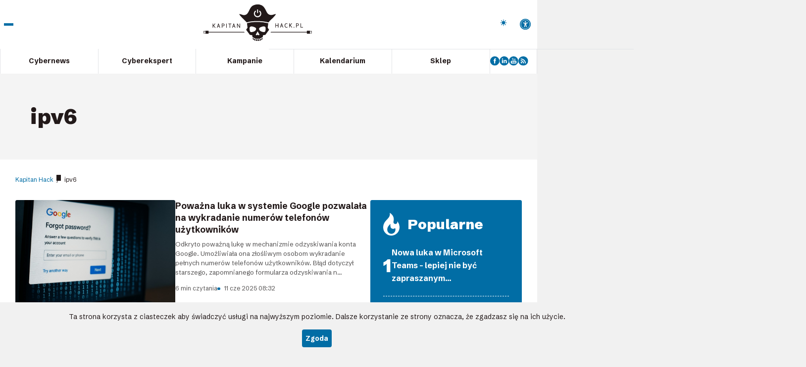

--- FILE ---
content_type: text/html; charset=UTF-8
request_url: https://kapitanhack.pl/tag/ipv6/
body_size: 13354
content:
<!DOCTYPE html>
<html lang="pl">
<head>
    <!-- Google Tag Manager -->
    <script>(function(w,d,s,l,i){w[l]=w[l]||[];w[l].push({'gtm.start':
    new Date().getTime(),event:'gtm.js'});var f=d.getElementsByTagName(s)[0],
    j=d.createElement(s),dl=l!='dataLayer'?'&l='+l:'';j.async=true;j.src=
    'https://www.googletagmanager.com/gtm.js?id='+i+dl;f.parentNode.insertBefore(j,f);
    })(window,document,'script','dataLayer','GTM-5JQTCJFL');</script>
    <!-- End Google Tag Manager -->

	<meta charset="UTF-8" />
	<meta name="viewport" content="width=device-width, initial-scale=1.0" />

	<title>ipv6 Archives - Kapitan Hack</title>

    <link rel="preconnect" href="https://fonts.googleapis.com">
    <link rel="preconnect" href="https://fonts.gstatic.com" crossorigin>
    <link href="https://fonts.googleapis.com/css2?family=Inter:ital,opsz,wght@0,14..32,100..900;1,14..32,100..900&family=Schibsted+Grotesk:ital,wght@0,400..900;1,400..900&display=swap" rel="stylesheet">

	<link rel="shortcut icon" href="https://kapitanhack.pl/wp-content/themes/kapitan/images/favicon.svg" />
	<meta name="theme-color" content="#006DA5" />
	<meta name="format-detection" content="telephone=no" />
	<meta name="referrer" content="unsafe-url" />

	<link rel="stylesheet" href="https://kapitanhack.pl/wp-content/themes/kapitan/css/style.min.css?v=1761901739" />
	<script defer src="https://kapitanhack.pl/wp-content/themes/kapitan/js/bundle.min.js?v=1755503165"></script>

	<meta name='robots' content='index, follow, max-image-preview:large, max-snippet:-1, max-video-preview:-1' />

	<!-- This site is optimized with the Yoast SEO plugin v25.9 - https://yoast.com/wordpress/plugins/seo/ -->
	<link rel="canonical" href="https://kapitanhack.pl/tag/ipv6/" />
	<meta property="og:locale" content="pl_PL" />
	<meta property="og:type" content="article" />
	<meta property="og:title" content="ipv6 Archives - Kapitan Hack" />
	<meta property="og:url" content="https://kapitanhack.pl/tag/ipv6/" />
	<meta property="og:site_name" content="Kapitan Hack" />
	<meta name="twitter:card" content="summary_large_image" />
	<script type="application/ld+json" class="yoast-schema-graph">{"@context":"https://schema.org","@graph":[{"@type":"CollectionPage","@id":"https://kapitanhack.pl/tag/ipv6/","url":"https://kapitanhack.pl/tag/ipv6/","name":"ipv6 Archives - Kapitan Hack","isPartOf":{"@id":"https://kapitanhack.pl/#website"},"primaryImageOfPage":{"@id":"https://kapitanhack.pl/tag/ipv6/#primaryimage"},"image":{"@id":"https://kapitanhack.pl/tag/ipv6/#primaryimage"},"thumbnailUrl":"https://kapitanhack.pl/wp-content/uploads/2025/06/google-odzyskiwanie-luka.jpg","breadcrumb":{"@id":"https://kapitanhack.pl/tag/ipv6/#breadcrumb"},"inLanguage":"pl-PL"},{"@type":"ImageObject","inLanguage":"pl-PL","@id":"https://kapitanhack.pl/tag/ipv6/#primaryimage","url":"https://kapitanhack.pl/wp-content/uploads/2025/06/google-odzyskiwanie-luka.jpg","contentUrl":"https://kapitanhack.pl/wp-content/uploads/2025/06/google-odzyskiwanie-luka.jpg","width":900,"height":600,"caption":"Poważna luka w systemie Google pozwalała na wykradanie numerów telefonów użytkowników"},{"@type":"BreadcrumbList","@id":"https://kapitanhack.pl/tag/ipv6/#breadcrumb","itemListElement":[{"@type":"ListItem","position":1,"name":"Kapitan Hack","item":"https://kapitanhack.pl/"},{"@type":"ListItem","position":2,"name":"ipv6"}]},{"@type":"WebSite","@id":"https://kapitanhack.pl/#website","url":"https://kapitanhack.pl/","name":"Kapitan Hack","description":"Bezpieczeństwo IT","potentialAction":[{"@type":"SearchAction","target":{"@type":"EntryPoint","urlTemplate":"https://kapitanhack.pl/?s={search_term_string}"},"query-input":{"@type":"PropertyValueSpecification","valueRequired":true,"valueName":"search_term_string"}}],"inLanguage":"pl-PL"}]}</script>
	<!-- / Yoast SEO plugin. -->


<link rel="alternate" type="application/rss+xml" title="Kapitan Hack &raquo; Kanał z wpisami otagowanymi jako ipv6" href="https://kapitanhack.pl/tag/ipv6/feed/" />
<style id='wp-img-auto-sizes-contain-inline-css' type='text/css'>
img:is([sizes=auto i],[sizes^="auto," i]){contain-intrinsic-size:3000px 1500px}
/*# sourceURL=wp-img-auto-sizes-contain-inline-css */
</style>
<style id='wp-emoji-styles-inline-css' type='text/css'>

	img.wp-smiley, img.emoji {
		display: inline !important;
		border: none !important;
		box-shadow: none !important;
		height: 1em !important;
		width: 1em !important;
		margin: 0 0.07em !important;
		vertical-align: -0.1em !important;
		background: none !important;
		padding: 0 !important;
	}
/*# sourceURL=wp-emoji-styles-inline-css */
</style>
<style id='wp-block-library-inline-css' type='text/css'>
:root{--wp-block-synced-color:#7a00df;--wp-block-synced-color--rgb:122,0,223;--wp-bound-block-color:var(--wp-block-synced-color);--wp-editor-canvas-background:#ddd;--wp-admin-theme-color:#007cba;--wp-admin-theme-color--rgb:0,124,186;--wp-admin-theme-color-darker-10:#006ba1;--wp-admin-theme-color-darker-10--rgb:0,107,160.5;--wp-admin-theme-color-darker-20:#005a87;--wp-admin-theme-color-darker-20--rgb:0,90,135;--wp-admin-border-width-focus:2px}@media (min-resolution:192dpi){:root{--wp-admin-border-width-focus:1.5px}}.wp-element-button{cursor:pointer}:root .has-very-light-gray-background-color{background-color:#eee}:root .has-very-dark-gray-background-color{background-color:#313131}:root .has-very-light-gray-color{color:#eee}:root .has-very-dark-gray-color{color:#313131}:root .has-vivid-green-cyan-to-vivid-cyan-blue-gradient-background{background:linear-gradient(135deg,#00d084,#0693e3)}:root .has-purple-crush-gradient-background{background:linear-gradient(135deg,#34e2e4,#4721fb 50%,#ab1dfe)}:root .has-hazy-dawn-gradient-background{background:linear-gradient(135deg,#faaca8,#dad0ec)}:root .has-subdued-olive-gradient-background{background:linear-gradient(135deg,#fafae1,#67a671)}:root .has-atomic-cream-gradient-background{background:linear-gradient(135deg,#fdd79a,#004a59)}:root .has-nightshade-gradient-background{background:linear-gradient(135deg,#330968,#31cdcf)}:root .has-midnight-gradient-background{background:linear-gradient(135deg,#020381,#2874fc)}:root{--wp--preset--font-size--normal:16px;--wp--preset--font-size--huge:42px}.has-regular-font-size{font-size:1em}.has-larger-font-size{font-size:2.625em}.has-normal-font-size{font-size:var(--wp--preset--font-size--normal)}.has-huge-font-size{font-size:var(--wp--preset--font-size--huge)}.has-text-align-center{text-align:center}.has-text-align-left{text-align:left}.has-text-align-right{text-align:right}.has-fit-text{white-space:nowrap!important}#end-resizable-editor-section{display:none}.aligncenter{clear:both}.items-justified-left{justify-content:flex-start}.items-justified-center{justify-content:center}.items-justified-right{justify-content:flex-end}.items-justified-space-between{justify-content:space-between}.screen-reader-text{border:0;clip-path:inset(50%);height:1px;margin:-1px;overflow:hidden;padding:0;position:absolute;width:1px;word-wrap:normal!important}.screen-reader-text:focus{background-color:#ddd;clip-path:none;color:#444;display:block;font-size:1em;height:auto;left:5px;line-height:normal;padding:15px 23px 14px;text-decoration:none;top:5px;width:auto;z-index:100000}html :where(.has-border-color){border-style:solid}html :where([style*=border-top-color]){border-top-style:solid}html :where([style*=border-right-color]){border-right-style:solid}html :where([style*=border-bottom-color]){border-bottom-style:solid}html :where([style*=border-left-color]){border-left-style:solid}html :where([style*=border-width]){border-style:solid}html :where([style*=border-top-width]){border-top-style:solid}html :where([style*=border-right-width]){border-right-style:solid}html :where([style*=border-bottom-width]){border-bottom-style:solid}html :where([style*=border-left-width]){border-left-style:solid}html :where(img[class*=wp-image-]){height:auto;max-width:100%}:where(figure){margin:0 0 1em}html :where(.is-position-sticky){--wp-admin--admin-bar--position-offset:var(--wp-admin--admin-bar--height,0px)}@media screen and (max-width:600px){html :where(.is-position-sticky){--wp-admin--admin-bar--position-offset:0px}}

/*# sourceURL=wp-block-library-inline-css */
</style><style id='global-styles-inline-css' type='text/css'>
:root{--wp--preset--aspect-ratio--square: 1;--wp--preset--aspect-ratio--4-3: 4/3;--wp--preset--aspect-ratio--3-4: 3/4;--wp--preset--aspect-ratio--3-2: 3/2;--wp--preset--aspect-ratio--2-3: 2/3;--wp--preset--aspect-ratio--16-9: 16/9;--wp--preset--aspect-ratio--9-16: 9/16;--wp--preset--color--black: #000000;--wp--preset--color--cyan-bluish-gray: #abb8c3;--wp--preset--color--white: #ffffff;--wp--preset--color--pale-pink: #f78da7;--wp--preset--color--vivid-red: #cf2e2e;--wp--preset--color--luminous-vivid-orange: #ff6900;--wp--preset--color--luminous-vivid-amber: #fcb900;--wp--preset--color--light-green-cyan: #7bdcb5;--wp--preset--color--vivid-green-cyan: #00d084;--wp--preset--color--pale-cyan-blue: #8ed1fc;--wp--preset--color--vivid-cyan-blue: #0693e3;--wp--preset--color--vivid-purple: #9b51e0;--wp--preset--gradient--vivid-cyan-blue-to-vivid-purple: linear-gradient(135deg,rgb(6,147,227) 0%,rgb(155,81,224) 100%);--wp--preset--gradient--light-green-cyan-to-vivid-green-cyan: linear-gradient(135deg,rgb(122,220,180) 0%,rgb(0,208,130) 100%);--wp--preset--gradient--luminous-vivid-amber-to-luminous-vivid-orange: linear-gradient(135deg,rgb(252,185,0) 0%,rgb(255,105,0) 100%);--wp--preset--gradient--luminous-vivid-orange-to-vivid-red: linear-gradient(135deg,rgb(255,105,0) 0%,rgb(207,46,46) 100%);--wp--preset--gradient--very-light-gray-to-cyan-bluish-gray: linear-gradient(135deg,rgb(238,238,238) 0%,rgb(169,184,195) 100%);--wp--preset--gradient--cool-to-warm-spectrum: linear-gradient(135deg,rgb(74,234,220) 0%,rgb(151,120,209) 20%,rgb(207,42,186) 40%,rgb(238,44,130) 60%,rgb(251,105,98) 80%,rgb(254,248,76) 100%);--wp--preset--gradient--blush-light-purple: linear-gradient(135deg,rgb(255,206,236) 0%,rgb(152,150,240) 100%);--wp--preset--gradient--blush-bordeaux: linear-gradient(135deg,rgb(254,205,165) 0%,rgb(254,45,45) 50%,rgb(107,0,62) 100%);--wp--preset--gradient--luminous-dusk: linear-gradient(135deg,rgb(255,203,112) 0%,rgb(199,81,192) 50%,rgb(65,88,208) 100%);--wp--preset--gradient--pale-ocean: linear-gradient(135deg,rgb(255,245,203) 0%,rgb(182,227,212) 50%,rgb(51,167,181) 100%);--wp--preset--gradient--electric-grass: linear-gradient(135deg,rgb(202,248,128) 0%,rgb(113,206,126) 100%);--wp--preset--gradient--midnight: linear-gradient(135deg,rgb(2,3,129) 0%,rgb(40,116,252) 100%);--wp--preset--font-size--small: 13px;--wp--preset--font-size--medium: 20px;--wp--preset--font-size--large: 36px;--wp--preset--font-size--x-large: 42px;--wp--preset--spacing--20: 0.44rem;--wp--preset--spacing--30: 0.67rem;--wp--preset--spacing--40: 1rem;--wp--preset--spacing--50: 1.5rem;--wp--preset--spacing--60: 2.25rem;--wp--preset--spacing--70: 3.38rem;--wp--preset--spacing--80: 5.06rem;--wp--preset--shadow--natural: 6px 6px 9px rgba(0, 0, 0, 0.2);--wp--preset--shadow--deep: 12px 12px 50px rgba(0, 0, 0, 0.4);--wp--preset--shadow--sharp: 6px 6px 0px rgba(0, 0, 0, 0.2);--wp--preset--shadow--outlined: 6px 6px 0px -3px rgb(255, 255, 255), 6px 6px rgb(0, 0, 0);--wp--preset--shadow--crisp: 6px 6px 0px rgb(0, 0, 0);}:where(.is-layout-flex){gap: 0.5em;}:where(.is-layout-grid){gap: 0.5em;}body .is-layout-flex{display: flex;}.is-layout-flex{flex-wrap: wrap;align-items: center;}.is-layout-flex > :is(*, div){margin: 0;}body .is-layout-grid{display: grid;}.is-layout-grid > :is(*, div){margin: 0;}:where(.wp-block-columns.is-layout-flex){gap: 2em;}:where(.wp-block-columns.is-layout-grid){gap: 2em;}:where(.wp-block-post-template.is-layout-flex){gap: 1.25em;}:where(.wp-block-post-template.is-layout-grid){gap: 1.25em;}.has-black-color{color: var(--wp--preset--color--black) !important;}.has-cyan-bluish-gray-color{color: var(--wp--preset--color--cyan-bluish-gray) !important;}.has-white-color{color: var(--wp--preset--color--white) !important;}.has-pale-pink-color{color: var(--wp--preset--color--pale-pink) !important;}.has-vivid-red-color{color: var(--wp--preset--color--vivid-red) !important;}.has-luminous-vivid-orange-color{color: var(--wp--preset--color--luminous-vivid-orange) !important;}.has-luminous-vivid-amber-color{color: var(--wp--preset--color--luminous-vivid-amber) !important;}.has-light-green-cyan-color{color: var(--wp--preset--color--light-green-cyan) !important;}.has-vivid-green-cyan-color{color: var(--wp--preset--color--vivid-green-cyan) !important;}.has-pale-cyan-blue-color{color: var(--wp--preset--color--pale-cyan-blue) !important;}.has-vivid-cyan-blue-color{color: var(--wp--preset--color--vivid-cyan-blue) !important;}.has-vivid-purple-color{color: var(--wp--preset--color--vivid-purple) !important;}.has-black-background-color{background-color: var(--wp--preset--color--black) !important;}.has-cyan-bluish-gray-background-color{background-color: var(--wp--preset--color--cyan-bluish-gray) !important;}.has-white-background-color{background-color: var(--wp--preset--color--white) !important;}.has-pale-pink-background-color{background-color: var(--wp--preset--color--pale-pink) !important;}.has-vivid-red-background-color{background-color: var(--wp--preset--color--vivid-red) !important;}.has-luminous-vivid-orange-background-color{background-color: var(--wp--preset--color--luminous-vivid-orange) !important;}.has-luminous-vivid-amber-background-color{background-color: var(--wp--preset--color--luminous-vivid-amber) !important;}.has-light-green-cyan-background-color{background-color: var(--wp--preset--color--light-green-cyan) !important;}.has-vivid-green-cyan-background-color{background-color: var(--wp--preset--color--vivid-green-cyan) !important;}.has-pale-cyan-blue-background-color{background-color: var(--wp--preset--color--pale-cyan-blue) !important;}.has-vivid-cyan-blue-background-color{background-color: var(--wp--preset--color--vivid-cyan-blue) !important;}.has-vivid-purple-background-color{background-color: var(--wp--preset--color--vivid-purple) !important;}.has-black-border-color{border-color: var(--wp--preset--color--black) !important;}.has-cyan-bluish-gray-border-color{border-color: var(--wp--preset--color--cyan-bluish-gray) !important;}.has-white-border-color{border-color: var(--wp--preset--color--white) !important;}.has-pale-pink-border-color{border-color: var(--wp--preset--color--pale-pink) !important;}.has-vivid-red-border-color{border-color: var(--wp--preset--color--vivid-red) !important;}.has-luminous-vivid-orange-border-color{border-color: var(--wp--preset--color--luminous-vivid-orange) !important;}.has-luminous-vivid-amber-border-color{border-color: var(--wp--preset--color--luminous-vivid-amber) !important;}.has-light-green-cyan-border-color{border-color: var(--wp--preset--color--light-green-cyan) !important;}.has-vivid-green-cyan-border-color{border-color: var(--wp--preset--color--vivid-green-cyan) !important;}.has-pale-cyan-blue-border-color{border-color: var(--wp--preset--color--pale-cyan-blue) !important;}.has-vivid-cyan-blue-border-color{border-color: var(--wp--preset--color--vivid-cyan-blue) !important;}.has-vivid-purple-border-color{border-color: var(--wp--preset--color--vivid-purple) !important;}.has-vivid-cyan-blue-to-vivid-purple-gradient-background{background: var(--wp--preset--gradient--vivid-cyan-blue-to-vivid-purple) !important;}.has-light-green-cyan-to-vivid-green-cyan-gradient-background{background: var(--wp--preset--gradient--light-green-cyan-to-vivid-green-cyan) !important;}.has-luminous-vivid-amber-to-luminous-vivid-orange-gradient-background{background: var(--wp--preset--gradient--luminous-vivid-amber-to-luminous-vivid-orange) !important;}.has-luminous-vivid-orange-to-vivid-red-gradient-background{background: var(--wp--preset--gradient--luminous-vivid-orange-to-vivid-red) !important;}.has-very-light-gray-to-cyan-bluish-gray-gradient-background{background: var(--wp--preset--gradient--very-light-gray-to-cyan-bluish-gray) !important;}.has-cool-to-warm-spectrum-gradient-background{background: var(--wp--preset--gradient--cool-to-warm-spectrum) !important;}.has-blush-light-purple-gradient-background{background: var(--wp--preset--gradient--blush-light-purple) !important;}.has-blush-bordeaux-gradient-background{background: var(--wp--preset--gradient--blush-bordeaux) !important;}.has-luminous-dusk-gradient-background{background: var(--wp--preset--gradient--luminous-dusk) !important;}.has-pale-ocean-gradient-background{background: var(--wp--preset--gradient--pale-ocean) !important;}.has-electric-grass-gradient-background{background: var(--wp--preset--gradient--electric-grass) !important;}.has-midnight-gradient-background{background: var(--wp--preset--gradient--midnight) !important;}.has-small-font-size{font-size: var(--wp--preset--font-size--small) !important;}.has-medium-font-size{font-size: var(--wp--preset--font-size--medium) !important;}.has-large-font-size{font-size: var(--wp--preset--font-size--large) !important;}.has-x-large-font-size{font-size: var(--wp--preset--font-size--x-large) !important;}
/*# sourceURL=global-styles-inline-css */
</style>

<style id='classic-theme-styles-inline-css' type='text/css'>
/*! This file is auto-generated */
.wp-block-button__link{color:#fff;background-color:#32373c;border-radius:9999px;box-shadow:none;text-decoration:none;padding:calc(.667em + 2px) calc(1.333em + 2px);font-size:1.125em}.wp-block-file__button{background:#32373c;color:#fff;text-decoration:none}
/*# sourceURL=/wp-includes/css/classic-themes.min.css */
</style>
<script type="text/javascript" src="https://kapitanhack.pl/wp-includes/js/jquery/jquery.min.js?ver=3.7.1" id="jquery-core-js"></script>
<script type="text/javascript" src="https://kapitanhack.pl/wp-includes/js/jquery/jquery-migrate.min.js?ver=3.4.1" id="jquery-migrate-js"></script>
<link rel="https://api.w.org/" href="https://kapitanhack.pl/wp-json/" /><link rel="alternate" title="JSON" type="application/json" href="https://kapitanhack.pl/wp-json/wp/v2/tags/1286" /><meta name="generator" content="WordPress 6.9" />
</head>
<body class="sub">
<!-- Google Tag Manager (noscript) -->
<noscript><iframe src="https://www.googletagmanager.com/ns.html?id=GTM-5JQTCJFL"
height="0" width="0" style="display:none;visibility:hidden"></iframe></noscript>
<!-- End Google Tag Manager (noscript) -->

<div class="all">
    <div class="all-container">
    <header class="header">
        <div class="header-inside">
            <div class="header-top">
                <button class="header-burger">
                    <span></span><span></span><span></span>
                    <strong>Pokaż menu</strong>
                </button>

                <a href="https://kapitanhack.pl" class="header-logo">
                    <img src="https://kapitanhack.pl/wp-content/themes/kapitan/images/kapitan-hack.svg" alt="Kapitan-Hack.pl">
                </a>

                <div class="header-search">
                    <button class="header-search-toggle">
                        Pokaż wyszukiwarkę
                    </button>

                    <div class="header-search-panel">
                        <form action="https://kapitanhack.pl/" class="header-search-form">
                            <label for="s" class="hidden">Szukaj</label>
                            <input type="text" autocomplete="off" placeholder="Wpisz szukaną frazę..." id="s" name="s" class="header-search-input">
                            <button type="submit" class="header-search-submit">Wyszukaj</button>
                            <button type="button" class="header-search-close">Zamknij</button>
                        </form>
                    </div>
                </div>

                <div class="header-theme-switch-area js-move-elems" id="headerThemeSwitchArea" data-m="headerBigMenuTopArea1" data-d="headerThemeSwitchArea">
                    <label class="header-theme-switch" id="themeSwitch">
                        <span class="header-theme-switch-text" data-text-light="Włącz tryb ciemny" data-text-dark="Włącz tryb jasny">
                            Włącz tryb ciemny
                        </span>
                        <span class="header-theme-switch-input">
                            <input type="checkbox">
                            <span class="header-theme-switch-inside">
                                <span class="header-theme-switch-dot">
                                    <span class="header-theme-switch-icon header-theme-switch-icon-dark">
                                        <svg xmlns="http://www.w3.org/2000/svg" width="32" height="32" viewBox="0 0 24 24"><path fill="currentColor" d="M11 5V1h2v4zm6.65 2.75l-1.375-1.375l2.8-2.875l1.4 1.425zM19 13v-2h4v2zm-8 10v-4h2v4zM6.35 7.7L3.5 4.925l1.425-1.4L7.75 6.35zm12.7 12.8l-2.775-2.875l1.35-1.35l2.85 2.75zM1 13v-2h4v2zm3.925 7.5l-1.4-1.425l2.8-2.8l.725.675l.725.7zM12 18q-2.5 0-4.25-1.75T6 12t1.75-4.25T12 6t4.25 1.75T18 12t-1.75 4.25T12 18"/></svg>
                                    </span>
                                    <span class="header-theme-switch-icon header-theme-switch-icon-light">
                                        <svg xmlns="http://www.w3.org/2000/svg" width="32" height="32" viewBox="0 0 24 24"><path fill="currentColor" d="M12 1.992a10 10 0 1 0 9.236 13.838c.341-.82-.476-1.644-1.298-1.31a6.5 6.5 0 0 1-6.864-10.787l.077-.08c.551-.63.113-1.653-.758-1.653h-.266l-.068-.006z"/></svg>
                                    </span>
                                </span>
                            </span>
                        </span>
                    </label>
                </div>

                <div class="accessibility-link-area js-move-elems" id="headerAccessibilityLink" data-m="headerBigMenuTopArea2" data-d="headerAccessibilityLink">
                    <a href="#" class="accessibility-link" id="accessibilityLink">
                        <b>Dostępność</b>
                    </a>
                </div>

                <div class="header-big-menu">
    <div class="header-big-menu-inside">
        <div class="header-big-menu-top">
            <div class="js-move-elems" id="headerBigMenuTopArea1" data-m="headerBigMenuTopArea1" data-d="headerThemeSwitchArea">
            </div>

            <div class="js-move-elems" id="headerBigMenuTopArea2" data-m="headerBigMenuTopArea2" data-d="headerAccessibilityLink">
            </div>
        </div>

                        <div class="header-big-menu-section header-big-menu-section--1">
                    <h3 class="header-big-menu-section-title">
                        <a href="">Cybernews</a>
                    </h3>
                    <div class="header-big-menu-section-content">
                                                    <ul>
                                                                    <li>
                                        <a href="/tag/zero-day/">
                                                                                        <span>Zero day</span>
                                        </a>
                                    </li>
                                                                    <li>
                                        <a href="/tag/ransomware/">
                                                                                        <span>Ransomware</span>
                                        </a>
                                    </li>
                                                                    <li>
                                        <a href="/tag/crypto/">
                                                                                        <span>Kryptowaluty</span>
                                        </a>
                                    </li>
                                                                    <li>
                                        <a href="/tag/phishing/">
                                                                                        <span>Phishing</span>
                                        </a>
                                    </li>
                                                                    <li>
                                        <a href="/tag/botnet/">
                                                                                        <span>Botnet</span>
                                        </a>
                                    </li>
                                                                    <li>
                                        <a href="/tag/malware/">
                                                                                        <span>Malware</span>
                                        </a>
                                    </li>
                                                                    <li>
                                        <a href="/tag/apt/">
                                                                                        <span>APT</span>
                                        </a>
                                    </li>
                                                                    <li>
                                        <a href="/tag/cve/">
                                                                                        <span>CVE</span>
                                        </a>
                                    </li>
                                                            </ul>
                                            </div>
                </div>
                                <div class="header-big-menu-section header-big-menu-section--2">
                    <h3 class="header-big-menu-section-title">
                        <a href="">Cyberekspert</a>
                    </h3>
                    <div class="header-big-menu-section-content">
                                                    <ul>
                                                                    <li>
                                        <a href="/tag/active-directory/">
                                                                                        <span>Active Directory</span>
                                        </a>
                                    </li>
                                                                    <li>
                                        <a href="/tag/windows/">
                                                                                        <span>Windows</span>
                                        </a>
                                    </li>
                                                                    <li>
                                        <a href="/tag/best-practices/">
                                                                                        <span>Best practices</span>
                                        </a>
                                    </li>
                                                                    <li>
                                        <a href="/tag/linux/">
                                                                                        <span>Linux</span>
                                        </a>
                                    </li>
                                                                    <li>
                                        <a href="/tag/cloud/">
                                                                                        <span>Cloud</span>
                                        </a>
                                    </li>
                                                                    <li>
                                        <a href="/tag/cisco/">
                                                                                        <span>Cisco</span>
                                        </a>
                                    </li>
                                                                    <li>
                                        <a href="/tag/powershell/">
                                                                                        <span>PowerShell</span>
                                        </a>
                                    </li>
                                                                    <li>
                                        <a href="/tag/lolbin/">
                                                                                        <span>LOLBin</span>
                                        </a>
                                    </li>
                                                            </ul>
                                            </div>
                </div>
                                <div class="header-big-menu-section header-big-menu-section--3">
                    <h3 class="header-big-menu-section-title">
                        <a href="">Kampanie</a>
                    </h3>
                    <div class="header-big-menu-section-content">
                                                    <ul>
                                                                    <li>
                                        <a href="/kampania/ad-persistence/">
                                                                                            <img loading="lazy" src="https://kapitanhack.pl/wp-content/uploads/2025/07/active-directory-ico.webp" alt="" width="50" height="50"/>
                                                                                        <span>Active Directory Persistence</span>
                                        </a>
                                    </li>
                                                                    <li>
                                        <a href="/kampania//dns-attack/">
                                                                                            <img loading="lazy" src="https://kapitanhack.pl/wp-content/uploads/2025/07/atakowanie-dns-ico.webp" alt="" width="50" height="50"/>
                                                                                        <span>Atakowanie DNS</span>
                                        </a>
                                    </li>
                                                                    <li>
                                        <a href="/kampania//apt-sec/">
                                                                                            <img loading="lazy" src="https://kapitanhack.pl/wp-content/uploads/2025/07/apteczka-security-ico.webp" alt="" width="50" height="50"/>
                                                                                        <span>Apteczka Security</span>
                                        </a>
                                    </li>
                                                                    <li>
                                        <a href="/kampania//id-sec/">
                                                                                            <img loading="lazy" src="https://kapitanhack.pl/wp-content/uploads/2025/07/IAM-IGA-kampania-ico.webp" alt="" width="50" height="50"/>
                                                                                        <span>Bezpieczeństwo tożsamości</span>
                                        </a>
                                    </li>
                                                                    <li>
                                        <a href="/kampania/ai-kampania/">
                                                                                            <img loading="lazy" src="https://kapitanhack.pl/wp-content/uploads/2025/07/ai-ico.webp" alt="" width="50" height="50"/>
                                                                                        <span>Subiektywnie o SI (AI)</span>
                                        </a>
                                    </li>
                                                            </ul>
                                            </div>
                </div>
                
        <div class="header-big-menu-section header-big-menu-section--4">
            <h3 class="header-big-menu-section-title">
                Sklep
            </h3>
            <div class="header-big-menu-section-content">
                                        <ul>
                                                            <li>
                                    <a href="https://kapitanhack.pl/sklep/" class="shop-apt">
                                                                                    <img loading="lazy" src="https://kapitanhack.pl/wp-content/uploads/2025/08/appeal.webp"
                                                 alt=""
                                                 width="28"
                                                 height="28"/>
                                                                                <span>Audyt AD / EntraID</span>
                                    </a>
                                </li>
                                                    </ul>
                        
                                    <div class="header-big-social">
                                                    <a href="https://www.facebook.com/kapitanhackPL" rel="external nofollow">
                                                                    <img loading="lazy" src="https://kapitanhack.pl/wp-content/uploads/2025/07/fb.svg" alt="" width="22" height="22"/>
                                                            </a>
                                                    <a href="https://www.linkedin.com/company/kapitan-hack/" rel="external nofollow">
                                                                    <img loading="lazy" src="https://kapitanhack.pl/wp-content/uploads/2025/07/ln.svg" alt="" width="22" height="22"/>
                                                            </a>
                                                    <a href="https://www.youtube.com/channel/UCxCx79kW5ESFcMpcl0zmZHw" rel="external nofollow">
                                                                    <img loading="lazy" src="https://kapitanhack.pl/wp-content/uploads/2025/07/yt.svg" alt="" width="22" height="22"/>
                                                            </a>
                                                    <a href="https://kapitanhack.pl/feed/" rel="external nofollow">
                                                                    <img loading="lazy" src="https://kapitanhack.pl/wp-content/uploads/2025/07/rss.svg" alt="" width="22" height="22"/>
                                                            </a>
                                            </div>
                            </div>
        </div>


		
    </div><!-- e: header-big-menu-inside -->
</div><!-- e: header-big-menu -->            </div>

            <div class="header-bottom">
                <nav class="header-menu">
                    <ul id="menu-main-nav" class="main-nav"><li itemprop="name"id="menu-item-18702" class="menu-item menu-item-type-taxonomy menu-item-object-category menu-item-has-children menu-item-18702"><a itemprop="url"href="https://kapitanhack.pl/cybernews/">Cybernews</a>
<ul class="sub-menu">
	<li itemprop="name"id="menu-item-18897" class="menu-item menu-item-type-custom menu-item-object-custom menu-item-18897"><a itemprop="url"href="/tag/zero-day/">Zero day</a></li>
	<li itemprop="name"id="menu-item-18898" class="menu-item menu-item-type-custom menu-item-object-custom menu-item-18898"><a itemprop="url"href="/tag/ransomware/">Ransomware</a></li>
	<li itemprop="name"id="menu-item-18899" class="menu-item menu-item-type-custom menu-item-object-custom menu-item-18899"><a itemprop="url"href="/tag/crypto/">Kryptowaluty</a></li>
	<li itemprop="name"id="menu-item-18900" class="menu-item menu-item-type-custom menu-item-object-custom menu-item-18900"><a itemprop="url"href="/tag/phishing/">Phishing</a></li>
	<li itemprop="name"id="menu-item-18901" class="menu-item menu-item-type-custom menu-item-object-custom menu-item-18901"><a itemprop="url"href="/tag/botnet/">Botnet</a></li>
	<li itemprop="name"id="menu-item-18902" class="menu-item menu-item-type-custom menu-item-object-custom menu-item-18902"><a itemprop="url"href="/tag/apt/">APT</a></li>
	<li itemprop="name"id="menu-item-18903" class="menu-item menu-item-type-custom menu-item-object-custom menu-item-18903"><a itemprop="url"href="/tag/cve/">CVE</a></li>
	<li itemprop="name"id="menu-item-18904" class="menu-item menu-item-type-custom menu-item-object-custom menu-item-18904"><a itemprop="url"href="/tag/malware/">Malware</a></li>
</ul>
</li>
<li itemprop="name"id="menu-item-18698" class="menu-item menu-item-type-custom menu-item-object-custom menu-item-has-children menu-item-18698"><a itemprop="url"href="/okiem-eksperta/">Cyberekspert</a>
<ul class="sub-menu">
	<li itemprop="name"id="menu-item-18889" class="menu-item menu-item-type-custom menu-item-object-custom menu-item-18889"><a itemprop="url"href="/tag/active-directory/">Active Directory</a></li>
	<li itemprop="name"id="menu-item-18890" class="menu-item menu-item-type-custom menu-item-object-custom menu-item-18890"><a itemprop="url"href="/tag/windows/">Windows</a></li>
	<li itemprop="name"id="menu-item-18892" class="menu-item menu-item-type-custom menu-item-object-custom menu-item-18892"><a itemprop="url"href="/tag/linux/">Linux</a></li>
	<li itemprop="name"id="menu-item-18891" class="menu-item menu-item-type-custom menu-item-object-custom menu-item-18891"><a itemprop="url"href="/tag/best-practices/">Best practices</a></li>
	<li itemprop="name"id="menu-item-18893" class="menu-item menu-item-type-custom menu-item-object-custom menu-item-18893"><a itemprop="url"href="/tag/cloud/">Cloud</a></li>
	<li itemprop="name"id="menu-item-18894" class="menu-item menu-item-type-custom menu-item-object-custom menu-item-18894"><a itemprop="url"href="/tag/cisco/">Cisco</a></li>
	<li itemprop="name"id="menu-item-18895" class="menu-item menu-item-type-custom menu-item-object-custom menu-item-18895"><a itemprop="url"href="/tag/powershell/">PowerShell</a></li>
	<li itemprop="name"id="menu-item-18896" class="menu-item menu-item-type-custom menu-item-object-custom menu-item-18896"><a itemprop="url"href="/tag/lolbin/">LOLBin</a></li>
</ul>
</li>
<li itemprop="name"id="menu-item-18699" class="menu-item menu-item-type-post_type menu-item-object-page menu-item-has-children menu-item-18699"><a itemprop="url"href="https://kapitanhack.pl/kampanie/">Kampanie</a>
<ul class="sub-menu">
	<li itemprop="name"id="menu-item-18884" class="menu-item menu-item-type-taxonomy menu-item-object-category menu-item-18884"><a itemprop="url"href="https://kapitanhack.pl/kampania/ad-persistence/">Active Directory Persistence</a></li>
	<li itemprop="name"id="menu-item-18885" class="menu-item menu-item-type-taxonomy menu-item-object-category menu-item-18885"><a itemprop="url"href="https://kapitanhack.pl/kampania/apt-sec/">Apteczka Security</a></li>
	<li itemprop="name"id="menu-item-18886" class="menu-item menu-item-type-taxonomy menu-item-object-category menu-item-18886"><a itemprop="url"href="https://kapitanhack.pl/kampania/dns-attack/">Atakowanie DNS</a></li>
	<li itemprop="name"id="menu-item-18887" class="menu-item menu-item-type-taxonomy menu-item-object-category menu-item-18887"><a itemprop="url"href="https://kapitanhack.pl/kampania/id-sec/">Bezpieczeństwo Tożsamości</a></li>
	<li itemprop="name"id="menu-item-18888" class="menu-item menu-item-type-taxonomy menu-item-object-category menu-item-18888"><a itemprop="url"href="https://kapitanhack.pl/kampania/ai-kampania/">Maszyny przeciw Maszynom, czyli subiektywnie o SI (AI)</a></li>
</ul>
</li>
<li itemprop="name"id="menu-item-19061" class="menu-item menu-item-type-custom menu-item-object-custom menu-item-19061"><a itemprop="url"href="#">Kalendarium</a></li>
<li itemprop="name"id="menu-item-18701" class="menu-item menu-item-type-custom menu-item-object-custom menu-item-18701"><a itemprop="url"href="/sklep/">Sklep</a></li>
</ul>                </nav>
                <div class="header-social">
                                                <a href="https://www.facebook.com/kapitanhackPL" rel="external nofollow">
                                                                    <img loading="lazy" src="https://kapitanhack.pl/wp-content/uploads/2025/07/fb.svg" alt="" width="22" height="22" />
                                                            </a>
                                                    <a href="https://www.linkedin.com/company/kapitan-hack/" rel="external nofollow">
                                                                    <img loading="lazy" src="https://kapitanhack.pl/wp-content/uploads/2025/07/ln.svg" alt="" width="22" height="22" />
                                                            </a>
                                                    <a href="https://www.youtube.com/channel/UCxCx79kW5ESFcMpcl0zmZHw" rel="external nofollow">
                                                                    <img loading="lazy" src="https://kapitanhack.pl/wp-content/uploads/2025/07/yt.svg" alt="" width="22" height="22" />
                                                            </a>
                                                    <a href="https://kapitanhack.pl/feed/" rel="external nofollow">
                                                                    <img loading="lazy" src="https://kapitanhack.pl/wp-content/uploads/2025/07/rss.svg" alt="" width="22" height="22" />
                                                            </a>
                                        </div>
            </div>
        </div>
    </header>

    <div class="accessibility-box" aria-describedby="accessibilityTitle" id="accessibilityBox">
    <div class="accessibility-box-inside">
        <div class="accessibility-box-header">
            <h2 class="accessibility-box-title" id="accessibilityTitle">
                Menu dostępności
            </h2>
            <button class="accessibility-box-close" aria-label="Zamknij accessibility menu">
                Zamknij
            </button>
        </div>

        <div class="accessibility-box-buttons">
            <button class="accessibility-btn" data-mode="a-contrast" aria-label="Toggle contrast">
                <span class="accessibility-btn-icon">
                    <svg xmlns="http://www.w3.org/2000/svg" width="32" height="32" viewBox="0 0 512 512"><path fill="currentColor" d="M256 32A224 224 0 0 0 97.61 414.39A224 224 0 1 0 414.39 97.61A222.53 222.53 0 0 0 256 32M64 256c0-105.87 86.13-192 192-192v384c-105.87 0-192-86.13-192-192"/></svg>
                </span>
                <span class="accessibility-btn-text">
                    Contrast
                </span>
            </button>

            <button class="accessibility-btn" data-mode="a-bigText" aria-label="Toggle big text">
                <span class="accessibility-btn-icon">
                    <svg xmlns="http://www.w3.org/2000/svg" width="32" height="32" viewBox="0 0 16 16"><path fill="currentColor" d="M11.205 2.244a.75.75 0 0 0-1.41 0l-3.342 9.192l-1.76-4.224a.75.75 0 0 0-1.385 0l-2.5 6a.75.75 0 0 0 1.384.577L2.73 12.5h2.542l.536 1.286l.005.013a.747.747 0 0 0 .987.389a.75.75 0 0 0 .407-.434L8.389 10.5h4.222l1.184 3.256a.75.75 0 1 0 1.41-.512zm-.705 2.45L12.066 9H8.935zM4.646 11H3.354L4 9.45z"/></svg>
                </span>
                <span class="accessibility-btn-text">
                    Font size
                </span>
            </button>

            <button class="accessibility-btn" data-mode="a-letterSpacing" aria-label="Increase letter spacing">
                <span class="accessibility-btn-icon">
                    <svg xmlns="http://www.w3.org/2000/svg" width="32" height="32" viewBox="0 0 16 16"><path fill="currentColor" d="M11.461 8.692a.5.5 0 0 1-.923 0l-2.5-6a.5.5 0 1 1 .923-.384L11 7.2l2.039-4.892a.5.5 0 0 1 .923.384zM5 2a.5.5 0 0 1 .461.308L7.108 6.26q.025.045.04.095l.813 1.951a.5.5 0 1 1-.923.385L6.333 7H3.667l-.705 1.692a.5.5 0 0 1-.923-.385l.828-1.989l.01-.02l1.661-3.99A.5.5 0 0 1 5 2m.916 4L5 3.8L4.083 6zm5.73 4.146a.5.5 0 0 1 .707 0l1.5 1.499a.5.5 0 0 1 0 .707l-1.5 1.501a.5.5 0 1 1-.707-.707l.646-.646H3.707l.647.646a.5.5 0 1 1-.707.707l-1.5-1.498a.5.5 0 0 1 0-.707l1.5-1.502a.5.5 0 0 1 .707.707l-.646.647h8.586l-.647-.647a.5.5 0 0 1 0-.707"/></svg>
                </span>
                <span class="accessibility-btn-text">
                    Letter spacing
                </span>
            </button>

            <button class="accessibility-btn" data-mode="a-highlightLinks" aria-label="Highlight links">
                <span class="accessibility-btn-icon">
                    <svg xmlns="http://www.w3.org/2000/svg" width="32" height="32" viewBox="0 0 24 24"><path fill="currentColor" d="M16 11V6h2v5zm-5 6.9q-.875-.25-1.437-.975T9 15.25V6h2zm.75 4.1q-2.6 0-4.425-1.825T5.5 15.75V6.5q0-1.875 1.313-3.187T10 2t3.188 1.313T14.5 6.5V14h-2V6.5q-.025-1.05-.737-1.775T10 4t-1.775.725T7.5 6.5v9.25q-.025 1.775 1.225 3.013T11.75 20q.625 0 1.188-.162T14 19.35v2.225q-.525.2-1.088.313T11.75 22M16 21v-3h-3v-2h3v-3h2v3h3v2h-3v3z"/></svg>
                </span>
                <span class="accessibility-btn-text">
                    Highlight links
                </span>
            </button>

            <button class="accessibility-btn" data-mode="a-saturation" aria-label="Increase saturation">
                <span class="accessibility-btn-icon">
                    <svg xmlns="http://www.w3.org/2000/svg" width="32" height="32" viewBox="0 0 14 14"><path fill="currentColor" fill-rule="evenodd" d="M7 .75L6.47.22a.75.75 0 0 1 1.06 0zM7 12.5c-.838 0-2.072-.328-2.796-.98A3.836 3.836 0 0 1 2.94 8.904c.005-.674.251-1.478.676-2.348c.423-.868.996-1.744 1.582-2.534A27.874 27.874 0 0 1 7 1.841zM7 .75l.53-.53l.002.001l.003.004l.012.011l.043.045l.16.165a29.358 29.358 0 0 1 2.258 2.682c.616.833 1.246 1.79 1.724 2.77c.473.969.828 2.02.828 3.025l-.001.042a5.336 5.336 0 0 1-1.76 3.67C9.722 13.606 8.087 14 7 14c-1.085 0-2.72-.394-3.799-1.364a5.336 5.336 0 0 1-1.76-3.713c0-1.005.354-2.056.828-3.026c.478-.98 1.107-1.936 1.724-2.769A29.368 29.368 0 0 1 6.41.281l.043-.045l.012-.011l.003-.004h.001V.22z" clip-rule="evenodd"/></svg>
                </span>
                <span class="accessibility-btn-text">
                    Saturation
                </span>
            </button>

            <button class="accessibility-btn" data-mode="a-hideImages" aria-label="Hide images">
                <span class="accessibility-btn-icon">
                    <svg xmlns="http://www.w3.org/2000/svg" width="32" height="32" viewBox="0 0 24 24"><path fill="none" stroke="currentColor" stroke-linecap="round" stroke-linejoin="round" stroke-width="2" d="M3 19v-9a1 1 0 0 1 1-1h11a1 1 0 0 1 1 1v9a1 1 0 0 1-1 1H4a1 1 0 0 1-1-1m0 0l4.293-4.293a1 1 0 0 1 1.414 0L14 20M7 6V5a1 1 0 0 1 1-1h12a1 1 0 0 1 1 1v10a1 1 0 0 1-1 1h-1m-7-4v.01"/></svg>
                </span>
                <span class="accessibility-btn-text">
                    Hide images
                </span>
            </button>

            <button class="accessibility-btn" data-mode="a-noAnimation" aria-label="Disable animations">
                <span class="accessibility-btn-icon">
                    <svg xmlns="http://www.w3.org/2000/svg" width="32" height="32" viewBox="0 0 36 36"><path fill="currentColor" d="M10.16 31.71a4.4 4.4 0 0 1-4.64-1a4.34 4.34 0 0 1-1.29-3.11a4.41 4.41 0 0 1 .18-1.2a11.61 11.61 0 0 1-1-2.56a6.4 6.4 0 0 0 9.33 8.63a11.55 11.55 0 0 1-2.58-.76m8.25-4.03a7.61 7.61 0 0 1-9.08-1.26a7.58 7.58 0 0 1-1.27-9.06a14.26 14.26 0 0 1-.37-2.85a9.58 9.58 0 0 0 .22 13.33a9.63 9.63 0 0 0 13.35.22a14.46 14.46 0 0 1-2.85-.38"/><path fill="currentColor" d="M21.66 26.21a12.1 12.1 0 1 1 8.57-3.54a12.11 12.11 0 0 1-8.57 3.54m0-22.21a10.11 10.11 0 0 0-10.12 10.11a10 10 0 0 0 3 7.14a10.12 10.12 0 0 0 14.31 0A10.11 10.11 0 0 0 21.66 4m7.86 18"/></svg>
                </span>
                <span class="accessibility-btn-text">
                    No animation
                </span>
            </button>

            <button class="accessibility-btn" data-mode="default" aria-label="Reset to default">
                <span class="accessibility-btn-icon">
                    <svg xmlns="http://www.w3.org/2000/svg" width="32" height="32" viewBox="0 0 24 24"><path fill="currentColor" d="m12 13.4l2.9 2.9q.275.275.7.275t.7-.275t.275-.7t-.275-.7L13.4 12l2.9-2.9q.275-.275.275-.7t-.275-.7t-.7-.275t-.7.275L12 10.6L9.1 7.7q-.275-.275-.7-.275t-.7.275t-.275.7t.275.7l2.9 2.9l-2.9 2.9q-.275.275-.275.7t.275.7t.7.275t.7-.275zM5 21q-.825 0-1.412-.587T3 19V5q0-.825.588-1.412T5 3h14q.825 0 1.413.588T21 5v14q0 .825-.587 1.413T19 21zm0-2h14V5H5zM5 5v14z"/></svg>
                </span>
                <span class="accessibility-btn-text">
                    Domyślnie
                </span>
            </button>
        </div>
    </div>
</div>
<div itemscope itemtype="http://schema.org/CollectionPage">
	    <div class="subpage-header">
        <div class="subpage-header-main">
            <h2 class="subpage-header-title">
                ipv6            </h2>
        </div>
    </div>

	<main class="main">
        <div class="breadcrumbs"><span><span><a href="https://kapitanhack.pl/">Kapitan Hack</a></span> <span class="breadcrumbs-separator">/</span> <span class="breadcrumb_last" aria-current="page">ipv6</span></span></div>
        <div class="grid-with-side">
            <div class="grid-item-1">
                <div class="art-list" itemscope itemtype="http://schema.org/ItemList">
                    
<div class="art">
    <div class="art-img">
        <a href="https://kapitanhack.pl/powazna-luka-w-systemie-google-pozwalala-na-wykradanie-numerow-telefonow-uzytkownikow/" class="art-img-link"><img src="https://kapitanhack.pl/wp-content/uploads/2025/06/google-odzyskiwanie-luka.jpg"" alt="Poważna luka w systemie Google pozwalała na wykradanie numerów telefonów użytkowników"></a>
    </div>
    <div class="art-content">
        <h2 class="art-title">
            <a href="https://kapitanhack.pl/powazna-luka-w-systemie-google-pozwalala-na-wykradanie-numerow-telefonow-uzytkownikow/" class="art-title-link">Poważna luka w systemie Google pozwalała na wykradanie numerów telefonów użytkowników</a>
        </h2>

        
        <div class="art-text">
             
Odkryto poważną lukę w mechanizmie odzyskiwania konta Google. Umożliwiała ona złośliwym osobom wykradanie pełnych numerów telefonów użytkowników. Błąd dotyczył starszego, zapomnianego formularza odzyskiwania n...        </div>
                <div class="art-footer">
            <span>6 min czytania</span>
            <span>11 cze 2025 08:32</span>
        </div>
            </div>
</div>
<div class="art">
    <div class="art-img">
        <a href="https://kapitanhack.pl/powazna-dziura-w-routerach-netgear-pozwala-na-dostep-do-dowolnych-uslug-uruchomionych-na-urzadzeniu/" class="art-img-link"><img src="https://kapitanhack.pl/wp-content/uploads/2022/12/luka-netgear-aktualizacja-urzadzen-3.jpg"" alt="Poważna dziura w routerach NETGEAR! Pozwala na dostęp do dowolnych usług uruchomionych na urządzeniu"></a>
    </div>
    <div class="art-content">
        <h2 class="art-title">
            <a href="https://kapitanhack.pl/powazna-dziura-w-routerach-netgear-pozwala-na-dostep-do-dowolnych-uslug-uruchomionych-na-urzadzeniu/" class="art-title-link">Poważna dziura w routerach NETGEAR! Pozwala na dostęp do dowolnych usług uruchomionych na urządzeniu</a>
        </h2>

        
        <div class="art-text">
             
W routerach NETGEAR wykryto lukę pozwalającą na nieograniczony dostęp do uruchomionych na urządzeniach usług, które mogą w nienadzorowany sposób nasłuchiwać ruch w sieci za pośrednictwem protokołu IPv6. Łatajc...        </div>
                <div class="art-footer">
            <span>3 min czytania</span>
            <span>7 gru 2022 08:30</span>
        </div>
            </div>
</div>                </div>
                            </div>
            <div class="grid-item-2">
                <div class="sidebar">
                    <div class="popular-list">
    <div class="popular-list-title">
        Popularne
    </div>
    <div class="popular-list-content" itemscope itemtype="http://schema.org/ItemList">
                    <div class="popular-list-el">
                <a href="https://kapitanhack.pl/nowa-luka-w-microsoft-teams-lepiej-nie-byc-zapraszanym/">
                    <span>Nowa luka w Microsoft Teams – lepiej nie być zapraszanym…</span>
                </a>
            </div>
                    <div class="popular-list-el">
                <a href="https://kapitanhack.pl/wazna-zmiana-w-owasp-top-10/">
                    <span>Ważna zmiana w OWASP Top 10</span>
                </a>
            </div>
                    <div class="popular-list-el">
                <a href="https://kapitanhack.pl/jak-modele-llm-automatyzuja-cyberprzestepczosc/">
                    <span>Jak modele LLM automatyzują cyberprzestępczość</span>
                </a>
            </div>
                    <div class="popular-list-el">
                <a href="https://kapitanhack.pl/wizualizacja-sciezek-ataku-na-active-directory-za-pomoca-narzedzia-bloodhound/">
                    <span>Wizualizacja ścieżek ataku na Active Directory za pomocą narzędzia BloodHound</span>
                </a>
            </div>
                    <div class="popular-list-el">
                <a href="https://kapitanhack.pl/jak-blad-w-7-zip-cve-2025-11001-daje-hakerom-dostep-do-systemu-windows-jest-exploit/">
                    <span>Jak błąd w 7-Zip (CVE-2025-11001) daje hakerom dostęp do systemu Windows. Jest exploit</span>
                </a>
            </div>
            </div>
</div>                    <a href="https://appeal.pl/" class="appeal-box">
    <div class="appeal-box-content">
        <img src="https://kapitanhack.pl/wp-content/themes/kapitan/images/appeal-icons.svg" alt="">
    </div>
    <div class="appeal-box-footer">
        <img src="https://kapitanhack.pl/wp-content/themes/kapitan/images/appeal.svg" alt="Appeal">
    </div>
</a>                </div>
            </div>
        </div>
	</main>
</div>

<footer class="footer">
    <div class="footer-inside">
        <div class="footer-left">
            <a href="https://kapitanhack.pl" class="footer-logo">
                <img loading="eager" src="https://kapitanhack.pl/wp-content/themes/kapitan//images/kapitan-hack-white.svg" alt="Kapitan Hack" width="219" height="74" />
            </a>

            <nav class="footer-menu" itemscope itemtype="http://schema.org/SiteNavigationElement">
                <ul id="menu-footer-nav" class="footer-nav"><li itemprop="name"id="menu-item-18707" class="menu-item menu-item-type-post_type menu-item-object-page menu-item-18707"><a itemprop="url"href="https://kapitanhack.pl/o-kapitanie/">Redakcja</a></li>
<li itemprop="name"id="menu-item-18646" class="menu-item menu-item-type-post_type menu-item-object-page menu-item-18646"><a itemprop="url"href="https://kapitanhack.pl/regulamin/">Nota prawna</a></li>
<li itemprop="name"id="menu-item-18647" class="menu-item menu-item-type-post_type menu-item-object-page menu-item-18647"><a itemprop="url"href="https://kapitanhack.pl/reklama/">Reklama</a></li>
<li itemprop="name"id="menu-item-18648" class="menu-item menu-item-type-post_type menu-item-object-page menu-item-18648"><a itemprop="url"href="https://kapitanhack.pl/kontakt/">Kontakt z nami</a></li>
</ul>            </nav>
        </div>

        <div class="footer-content">
                                <div class="footer-col footer-col--1">
                        <h3><a href="/tag/mobile/">Mobile</a></h3>

                                                    <ul>
                                                                    <li>
                                        <a href="/tag/ios/">
                                            <span>iOS</span>
                                        </a>
                                    </li>
                                                                    <li>
                                        <a href="/tag/android/">
                                            <span>Android</span>
                                        </a>
                                    </li>
                                                                    <li>
                                        <a href="/tag/windows/">
                                            <span>Windows</span>
                                        </a>
                                    </li>
                                                                    <li>
                                        <a href="/tag/windows/">
                                            <span>Google</span>
                                        </a>
                                    </li>
                                                            </ul>
                                            </div>
                                        <div class="footer-col footer-col--2">
                        <h3><a href="/tag/cyberbezpieczenstwo/">Cyberbezpieczeństwo</a></h3>

                                                    <ul>
                                                                    <li>
                                        <a href="/tag/malware/">
                                            <span>Malware</span>
                                        </a>
                                    </li>
                                                                    <li>
                                        <a href="/tag/ransomware/">
                                            <span>Ransomware</span>
                                        </a>
                                    </li>
                                                                    <li>
                                        <a href="/tag/backdoor/">
                                            <span>Backdoor</span>
                                        </a>
                                    </li>
                                                                    <li>
                                        <a href="/tag/exploit/">
                                            <span>Exploit</span>
                                        </a>
                                    </li>
                                                            </ul>
                                            </div>
                                        <div class="footer-col footer-col--3">
                        <h3><a href="/tag/cloud/">Cloud</a></h3>

                                                    <ul>
                                                                    <li>
                                        <a href="/tag/aws/">
                                            <span>AWS</span>
                                        </a>
                                    </li>
                                                                    <li>
                                        <a href="/tag/azure/">
                                            <span>Azure</span>
                                        </a>
                                    </li>
                                                                    <li>
                                        <a href="/tag/vmware/">
                                            <span>VMware</span>
                                        </a>
                                    </li>
                                                                    <li>
                                        <a href="/tag/github/">
                                            <span>Github</span>
                                        </a>
                                    </li>
                                                            </ul>
                                            </div>
                                        <div class="footer-col footer-col--4">
                        <h3><a href="/tag/github/">Network</a></h3>

                                                    <ul>
                                                                    <li>
                                        <a href="/tag/fortinet/">
                                            <span>Fortinet</span>
                                        </a>
                                    </li>
                                                                    <li>
                                        <a href="/tag/solarwind/">
                                            <span>SolarWind</span>
                                        </a>
                                    </li>
                                                                    <li>
                                        <a href="/tag/cisco/">
                                            <span>Cisco</span>
                                        </a>
                                    </li>
                                                                    <li>
                                        <a href="/tag/sonicwall/">
                                            <span>Sonicwall</span>
                                        </a>
                                    </li>
                                                            </ul>
                                            </div>
                                        <div class="footer-col footer-col--5">
                        <h3><a href="/tag/idm/">IDM</a></h3>

                                                    <ul>
                                                                    <li>
                                        <a href="/tag/iga/">
                                            <span>IGA</span>
                                        </a>
                                    </li>
                                                                    <li>
                                        <a href="/tag/iam/">
                                            <span>IAM</span>
                                        </a>
                                    </li>
                                                                    <li>
                                        <a href="/tag/soc/">
                                            <span>SOC</span>
                                        </a>
                                    </li>
                                                                    <li>
                                        <a href="/tag/mfa/">
                                            <span>MFA</span>
                                        </a>
                                    </li>
                                                            </ul>
                                            </div>
                                        <div class="footer-col footer-col--6">
                        <h3><a href="/tag/hacking/">Hacking</a></h3>

                                                    <ul>
                                                                    <li>
                                        <a href="/tag/zeroday/">
                                            <span>Zeroday</span>
                                        </a>
                                    </li>
                                                                    <li>
                                        <a href="/tag/bypass/">
                                            <span>Bypass</span>
                                        </a>
                                    </li>
                                                                    <li>
                                        <a href="/tag/Trojan/">
                                            <span>Trojan</span>
                                        </a>
                                    </li>
                                                                    <li>
                                        <a href="/tag/killchain/">
                                            <span>Killchain</span>
                                        </a>
                                    </li>
                                                            </ul>
                                            </div>
                    
            <p class="footer-copyright">Wszystkie prawa zastrzeżone Kapitan Hack 2025</p>
        </div>
    </div>
</footer>

<div class="cookie-info">
	<p class="cookie-text">Ta strona korzysta z ciasteczek aby świadczyć usługi na najwyższym poziomie. Dalsze korzystanie ze strony oznacza, że zgadzasz się na ich użycie.</p>
	<button class="cookie-accept button">Zgoda</button>
</div>

</div><!-- e: all-container -->
</div><!-- e: all -->
<script type="speculationrules">
{"prefetch":[{"source":"document","where":{"and":[{"href_matches":"/*"},{"not":{"href_matches":["/wp-*.php","/wp-admin/*","/wp-content/uploads/*","/wp-content/*","/wp-content/plugins/*","/wp-content/themes/kapitan/*","/*\\?(.+)"]}},{"not":{"selector_matches":"a[rel~=\"nofollow\"]"}},{"not":{"selector_matches":".no-prefetch, .no-prefetch a"}}]},"eagerness":"conservative"}]}
</script>
<script id="wp-emoji-settings" type="application/json">
{"baseUrl":"https://s.w.org/images/core/emoji/17.0.2/72x72/","ext":".png","svgUrl":"https://s.w.org/images/core/emoji/17.0.2/svg/","svgExt":".svg","source":{"concatemoji":"https://kapitanhack.pl/wp-includes/js/wp-emoji-release.min.js?ver=6.9"}}
</script>
<script type="module">
/* <![CDATA[ */
/*! This file is auto-generated */
const a=JSON.parse(document.getElementById("wp-emoji-settings").textContent),o=(window._wpemojiSettings=a,"wpEmojiSettingsSupports"),s=["flag","emoji"];function i(e){try{var t={supportTests:e,timestamp:(new Date).valueOf()};sessionStorage.setItem(o,JSON.stringify(t))}catch(e){}}function c(e,t,n){e.clearRect(0,0,e.canvas.width,e.canvas.height),e.fillText(t,0,0);t=new Uint32Array(e.getImageData(0,0,e.canvas.width,e.canvas.height).data);e.clearRect(0,0,e.canvas.width,e.canvas.height),e.fillText(n,0,0);const a=new Uint32Array(e.getImageData(0,0,e.canvas.width,e.canvas.height).data);return t.every((e,t)=>e===a[t])}function p(e,t){e.clearRect(0,0,e.canvas.width,e.canvas.height),e.fillText(t,0,0);var n=e.getImageData(16,16,1,1);for(let e=0;e<n.data.length;e++)if(0!==n.data[e])return!1;return!0}function u(e,t,n,a){switch(t){case"flag":return n(e,"\ud83c\udff3\ufe0f\u200d\u26a7\ufe0f","\ud83c\udff3\ufe0f\u200b\u26a7\ufe0f")?!1:!n(e,"\ud83c\udde8\ud83c\uddf6","\ud83c\udde8\u200b\ud83c\uddf6")&&!n(e,"\ud83c\udff4\udb40\udc67\udb40\udc62\udb40\udc65\udb40\udc6e\udb40\udc67\udb40\udc7f","\ud83c\udff4\u200b\udb40\udc67\u200b\udb40\udc62\u200b\udb40\udc65\u200b\udb40\udc6e\u200b\udb40\udc67\u200b\udb40\udc7f");case"emoji":return!a(e,"\ud83e\u1fac8")}return!1}function f(e,t,n,a){let r;const o=(r="undefined"!=typeof WorkerGlobalScope&&self instanceof WorkerGlobalScope?new OffscreenCanvas(300,150):document.createElement("canvas")).getContext("2d",{willReadFrequently:!0}),s=(o.textBaseline="top",o.font="600 32px Arial",{});return e.forEach(e=>{s[e]=t(o,e,n,a)}),s}function r(e){var t=document.createElement("script");t.src=e,t.defer=!0,document.head.appendChild(t)}a.supports={everything:!0,everythingExceptFlag:!0},new Promise(t=>{let n=function(){try{var e=JSON.parse(sessionStorage.getItem(o));if("object"==typeof e&&"number"==typeof e.timestamp&&(new Date).valueOf()<e.timestamp+604800&&"object"==typeof e.supportTests)return e.supportTests}catch(e){}return null}();if(!n){if("undefined"!=typeof Worker&&"undefined"!=typeof OffscreenCanvas&&"undefined"!=typeof URL&&URL.createObjectURL&&"undefined"!=typeof Blob)try{var e="postMessage("+f.toString()+"("+[JSON.stringify(s),u.toString(),c.toString(),p.toString()].join(",")+"));",a=new Blob([e],{type:"text/javascript"});const r=new Worker(URL.createObjectURL(a),{name:"wpTestEmojiSupports"});return void(r.onmessage=e=>{i(n=e.data),r.terminate(),t(n)})}catch(e){}i(n=f(s,u,c,p))}t(n)}).then(e=>{for(const n in e)a.supports[n]=e[n],a.supports.everything=a.supports.everything&&a.supports[n],"flag"!==n&&(a.supports.everythingExceptFlag=a.supports.everythingExceptFlag&&a.supports[n]);var t;a.supports.everythingExceptFlag=a.supports.everythingExceptFlag&&!a.supports.flag,a.supports.everything||((t=a.source||{}).concatemoji?r(t.concatemoji):t.wpemoji&&t.twemoji&&(r(t.twemoji),r(t.wpemoji)))});
//# sourceURL=https://kapitanhack.pl/wp-includes/js/wp-emoji-loader.min.js
/* ]]> */
</script>
    <script type="text/javascript">
        jQuery(document).ready(function ($) {

            for (let i = 0; i < document.forms.length; ++i) {
                let form = document.forms[i];
				if ($(form).attr("method") != "get") { $(form).append('<input type="hidden" name="SBbEGpd_INDcuz" value="O[JI9lNXDUyE6Ka" />'); }
if ($(form).attr("method") != "get") { $(form).append('<input type="hidden" name="KeXwqAFIbvlDnr" value="tF7w]6I.B2ms" />'); }
            }

            $(document).on('submit', 'form', function () {
				if ($(this).attr("method") != "get") { $(this).append('<input type="hidden" name="SBbEGpd_INDcuz" value="O[JI9lNXDUyE6Ka" />'); }
if ($(this).attr("method") != "get") { $(this).append('<input type="hidden" name="KeXwqAFIbvlDnr" value="tF7w]6I.B2ms" />'); }
                return true;
            });

            jQuery.ajaxSetup({
                beforeSend: function (e, data) {

                    if (data.type !== 'POST') return;

                    if (typeof data.data === 'object' && data.data !== null) {
						data.data.append("SBbEGpd_INDcuz", "O[JI9lNXDUyE6Ka");
data.data.append("KeXwqAFIbvlDnr", "tF7w]6I.B2ms");
                    }
                    else {
                        data.data = data.data + '&SBbEGpd_INDcuz=O[JI9lNXDUyE6Ka&KeXwqAFIbvlDnr=tF7w]6I.B2ms';
                    }
                }
            });

        });
    </script>
	<script defer src="https://static.cloudflareinsights.com/beacon.min.js/vcd15cbe7772f49c399c6a5babf22c1241717689176015" integrity="sha512-ZpsOmlRQV6y907TI0dKBHq9Md29nnaEIPlkf84rnaERnq6zvWvPUqr2ft8M1aS28oN72PdrCzSjY4U6VaAw1EQ==" data-cf-beacon='{"version":"2024.11.0","token":"20bd6b51d8c44853ae7db3e913ad104a","r":1,"server_timing":{"name":{"cfCacheStatus":true,"cfEdge":true,"cfExtPri":true,"cfL4":true,"cfOrigin":true,"cfSpeedBrain":true},"location_startswith":null}}' crossorigin="anonymous"></script>
</body>
</html>

--- FILE ---
content_type: text/css
request_url: https://kapitanhack.pl/wp-content/themes/kapitan/css/style.min.css?v=1761901739
body_size: 9416
content:
:root{--colorMain: #016DA5;--colorMainHover: #0b82c0;--colorBorder: #E2E3E6;--colorGrayLight: #F4F4F4;--colorGrayMedium: #E2E3E6;--colorGrayMediumDark: #d5d6da;--colorGrayDark: #4E515C;--colorTextLight: #555353;--colorHeaderBg: #fff;--colorPageBg: #f1f1f1;--colorPageMainBg: #fff;--colorFooterBg: #212422;--colorPageText: #221919;--colorPageTextLight: #555353;--colorSectionDarkBg: #181930}:root.theme-dark{--colorBorder: #2F3336;--colorGrayLight: #262626;--colorGrayMedium: #444;--colorGrayMediumDark: #333;--colorGrayDark: #4E515C;--colorTextLight: #555353;--colorHeaderBg: #131212;--colorPageBg: #1a1919;--colorPageMainBg: #1D1F20;--colorFooterBg: #111;--colorPageText: #fff;--colorPageTextLight: #eee;--colorSectionDarkBg: #151518}:root{--borderRadius: 0.25rem;--fontMain: Schibsted Grotesk, sans-serif;--pageWidth: 77.5rem;--layoutHorizontalSpace: 2.1875rem;--headerHeight: 10.625rem;--space: 2.1875rem}@media(max-width: 960px){:root{--headerHeight: 6rem;--layoutHorizontalSpace: 0.9375rem}}@media(max-width: 860px){:root{--space: 1.25rem}}/*! normalize.css v8.0.1 | MIT License | github.com/necolas/normalize.css */html{line-height:1.15;-webkit-text-size-adjust:100%}body{margin:0}main{display:block}hr{box-sizing:content-box;height:0;overflow:visible}pre{font-family:monospace,monospace;font-size:1em}a{background-color:rgba(0,0,0,0)}abbr[title]{border-bottom:none;text-decoration:underline;text-decoration:underline dotted}b,strong{font-weight:bolder}code,kbd,samp{font-family:monospace,monospace;font-size:1em}small{font-size:80%}sub,sup{font-size:75%;line-height:0;position:relative;vertical-align:baseline}sub{bottom:-0.25em}sup{top:-0.5em}img{border-style:none}button,input,optgroup,select,textarea{font-family:inherit;font-size:100%;line-height:1.15;margin:0}button,input{overflow:visible}button,select{text-transform:none}button,[type=button],[type=reset],[type=submit]{-webkit-appearance:button}button::-moz-focus-inner,[type=button]::-moz-focus-inner,[type=reset]::-moz-focus-inner,[type=submit]::-moz-focus-inner{border-style:none;padding:0}button:-moz-focusring,[type=button]:-moz-focusring,[type=reset]:-moz-focusring,[type=submit]:-moz-focusring{outline:1px dotted ButtonText}fieldset{padding:.35em .75em .625em}legend{box-sizing:border-box;color:inherit;display:table;max-width:100%;padding:0;white-space:normal}progress{vertical-align:baseline}textarea{overflow:auto}[type=checkbox],[type=radio]{box-sizing:border-box;padding:0}[type=number]::-webkit-inner-spin-button,[type=number]::-webkit-outer-spin-button{height:auto}[type=search]{-webkit-appearance:textfield;outline-offset:-2px}[type=search]::-webkit-search-decoration{-webkit-appearance:none}::-webkit-file-upload-button{-webkit-appearance:button;font:inherit}details{display:block}summary{display:list-item}template{display:none}[hidden]{display:none}.shop-apt{display:flex;align-items:center;gap:0.625rem;color:inherit;font-weight:bold}.shop-apt:hover{color:var(--colorMainHover)}.link-arrow{display:inline-flex;gap:0.3125rem;align-items:center;font-weight:bold}.link-arrow::after{content:"";width:1.25rem;height:1.25rem;mask-image:url("data:image/svg+xml,%3Csvg xmlns='http://www.w3.org/2000/svg' width='32' height='32' viewBox='0 0 24 24'%3E%3Cpath fill='currentColor' d='M16.175 13H4v-2h12.175l-5.6-5.6L12 4l8 8l-8 8l-1.425-1.4z'/%3E%3C/svg%3E");mask-position:center;mask-repeat:no-repeat;mask-size:1.0625rem;background-color:var(--colorMain);transition:.3s translate}.link-arrow:hover::after{translate:0.125rem}*{box-sizing:border-box}html{font-size:1rem}@media(max-width: 1280px){html{font-size:0.875rem}}html,body{scroll-behavior:smooth;scroll-padding-top:1.25rem}body{font-family:var(--fontMain);background:var(--colorPageBg);line-height:1.6666666667;color:var(--colorPageText);margin:0;overflow-x:hidden}p:first-child{margin-top:0}p:last-child{margin-bottom:0}.all{overflow-x:clip;min-height:100vh;display:flex;flex-direction:column}@media(max-width: 1240px){.all{padding-left:10px;padding-right:10px}}@media(max-width: 640px){.all{padding-left:0;padding-right:0}}.all-container{max-width:var(--pageWidth);margin-inline:auto;width:100%;min-height:100vh;background:var(--colorPageMainBg);display:flex;flex-direction:column}.main{padding:var(--layoutHorizontalSpace);flex:1}blockquote{margin-inline:0;font-size:1.25rem;font-style:italic;background:url(../images/eq.svg);background-repeat:no-repeat;background-position:0 2.5rem;background-size:3.75rem;padding-left:5rem;padding-block:2.5rem;border:1px dashed var(--colorBorder);border-inline:0}@media(max-width: 30.4375rem){blockquote{background-size:2.5rem;padding-left:3.75rem;font-size:1rem}}@media(prefers-reduced-motion: reduce){*{transition:none !important}}::selection{background:var(--colorMain);color:#fff}img,canvas{max-width:100%;height:auto}a{color:var(--colorMain);transition:.2s color;text-decoration:none}a:hover{color:var(--colorMainHover)}iframe{border:0}hr{max-width:var(--pageWidth);margin-inline:auto;margin-block:1.5625rem;height:1px;border:0;box-shadow:none;background:var(--colorBorder)}.hidden,[hidden]{display:none !important}.header{--iconSize: 2.5rem;height:var(--headerHeight);background:var(--colorHeaderBg);z-index:100;position:relative}.header:has(+.main){border-bottom:1px solid var(--colorBorder)}.header-inside{max-width:var(--pageWidth);width:100%;height:100%;margin-inline:auto;padding-inline:var(--layoutHorizontalSpace);display:flex;flex-direction:column}.header-top{flex:1;display:grid;grid-template-columns:var(--iconSize) var(--iconSize) 1fr var(--iconSize) var(--iconSize) var(--iconSize);grid-template-areas:"burger burger logo search toggle accesibility";align-items:center;gap:0.625rem}.header-logo{justify-self:center;align-self:center}.theme-dark .header-logo{filter:brightness(10) grayscale(1)}.header-burger{grid-area:burger;width:2.5rem;height:2.5rem;display:flex;align-items:center;justify-content:center;flex-direction:column;position:relative;gap:0.1875rem;cursor:pointer;border:0;background:none}.header-burger strong{position:absolute;left:-6249.9375rem}.header-burger span{width:1.375rem;height:0.125rem;background:var(--colorMain)}@media(max-width: 476px){.header-burger span{width:1.5625rem;height:0.1875rem}}.accessibility-link{padding-left:1.6875rem;color:inherit;text-decoration:none;font-weight:bold;font-size:0.75rem;position:relative;display:flex;justify-self:center;align-items:center;min-height:1.6875rem;overflow:hidden}.accessibility-link b{position:absolute;left:-99999px}.accessibility-link::before{content:"";width:1.5625rem;height:1.5625rem;position:absolute;left:0;top:50%;transform:translate(0, -50%);background-image:url("data:image/svg+xml,%3Csvg xmlns='http://www.w3.org/2000/svg' width='27' height='27' viewBox='0 0 27 27'%3E%3Cg transform='translate(-1443 -44)'%3E%3Ccircle cx='13.5' cy='13.5' r='13.5' transform='translate(1443 44)' fill='%23016DA5'/%3E%3Cg  transform='translate(1450.627 49.739)'%3E%3Cpath id='Path_8472' data-name='Path 8472' d='M201.645,3.291A1.645,1.645,0,1,0,200,1.645,1.646,1.646,0,0,0,201.645,3.291Z' transform='translate(-195.531 0)' fill='%23f4f4f4'/%3E%3Cpath d='M59.185,111.924l-.015,0-.012,0-.088.026a21.836,21.836,0,0,1-5.071.908A21.366,21.366,0,0,1,49.075,112a2.192,2.192,0,0,0-.235-.076c-.558-.147-.94.42-.94.937s.461.758.925.934v.009l2.8.873c.285.109.361.22.4.317a2.854,2.854,0,0,1-.009,1.143l-.17,1.322-.943,5.18-.009.044-.006.038a.844.844,0,0,0,.94.934c.576,0,.831-.4.94-.937,0,0,.823-4.63,1.234-4.63s1.257,4.63,1.257,4.63c.112.541.364.937.94.937a.844.844,0,0,0,.94-.937c-.006-.041-.015-.079-.024-.12l-.955-5.133-.17-1.322A1.89,1.89,0,0,1,56,115.056a.01.01,0,0,0,0-.006,1.048,1.048,0,0,1,.514-.317l2.624-.917a.288.288,0,0,0,.047-.015c.47-.176.94-.42.94-.937S59.743,111.777,59.185,111.924Z' transform='translate(-47.9 -108.61)' fill='%23f4f4f4'/%3E%3C/g%3E%3Cg transform='translate(1445 46)' fill='none' stroke='%23f4f4f4' stroke-width='1'%3E%3Ccircle cx='11.5' cy='11.5' r='11.5' stroke='none'/%3E%3Ccircle cx='11.5' cy='11.5' r='11' fill='none'/%3E%3C/g%3E%3C/g%3E%3C/svg%3E%0A");background-size:contain;background-repeat:no-repeat;background-position:left center}.header-bottom{display:flex;height:3.5625rem;gap:1.25rem;position:relative}.header-bottom::before{content:"";position:absolute;width:var(--pageWidth);height:1px;left:50%;top:0;background:var(--colorBorder);translate:-50% 0}.header-theme-switch-area{grid-area:toggle}.accessibility-link-area{grid-area:accesibility}@media(max-width: 960px){.header-inside{padding-inline:0.625rem}.header-bottom{display:none}}@media(max-width: 478px){.header{--iconSize: 1.875rem}.header-logo{max-width:10.625rem}.header-theme-switch-area,.accessibility-link-area{display:none}.header-top{grid-template-columns:var(--iconSize) 1fr var(--iconSize);grid-template-areas:"burger logo search"}}.footer{background:var(--colorFooterBg);padding:4.6875rem 0 2.5rem}.footer a{color:#fff}.footer a:hover{color:var(--colorMainHover)}.footer-inside{padding-inline:var(--layoutHorizontalSpace);max-width:var(--pageWidth);width:100%;margin-inline:auto;display:flex;gap:1.875rem}.footer-content{flex:1;gap:1.25rem 3.75rem;display:flex;flex-wrap:wrap;padding-left:6.25rem}.footer-content :is(h3,h2){margin-top:1.875rem;font-size:1rem;font-weight:500}.footer ul{list-style:none;padding:0;margin:0}.footer-copyright{flex-basis:100%;color:#fff}.footer-logo{margin-bottom:1.25rem;display:block}.footer-menu{font-weight:bold}.footer-nav{display:flex;flex-direction:column;gap:0.625rem}@media(max-width: 860px){.footer-inside{flex-direction:column}.footer-content{padding-left:0}}@media(max-width: 476px){.footer{padding-top:2.5rem;align-items:center;text-align:center}.footer-content{justify-content:center}.footer-content :is(h2,h3){margin-top:0}}.header-search{grid-area:search;display:flex}.header-search-toggle{margin-left:auto;width:2.5rem;height:2.5rem;cursor:pointer;border:0;text-indent:-624.9375rem;overflow:hidden;position:relative;background:none}.header-search-toggle::before{content:"";position:absolute;inset:0;mask-size:1.375rem;mask-image:url("data:image/svg+xml,%3Csvg xmlns='http://www.w3.org/2000/svg' width='32' height='32' viewBox='0 0 24 24'%3E%3Cpath fill='none' stroke='currentColor' stroke-linecap='round' stroke-linejoin='round' stroke-width='2' d='M3 10a7 7 0 1 0 14 0a7 7 0 1 0-14 0m18 11l-6-6'/%3E%3C/svg%3E");mask-position:center;mask-repeat:no-repeat;background-color:var(--colorPageText)}.header-search-panel{position:absolute;left:50%;top:0;width:100%;translate:-50%;max-width:var(--pageWidth);height:7rem;background:var(--colorHeaderBg);z-index:2;display:flex;justify-content:center;align-items:center;display:none;padding-inline:var(--layoutHorizontalSpace)}@media(max-width: 60rem){.header-search-panel{height:6rem}}.header-search-form{max-width:50rem;width:100%;display:flex;position:relative}.header-search-input{flex:1;height:3.125rem;border-radius:var(--borderRadius);background:#eee;border:0;padding:0 0.9375rem;padding-right:2.8125rem}.header-search-submit{position:absolute;left:-624.9375rem}.header-search-close{width:1.5625rem;height:1.5625rem;border-radius:50%;background:var(--colorMain);position:absolute;right:0.625rem;top:50%;translate:0 -50%;text-indent:-624.9375rem;overflow:hidden;border:0;cursor:pointer}.header-search-close::before,.header-search-close::after{content:"";width:0.875rem;height:1.5px;position:absolute;background:#fff;left:50%;top:50%;translate:-50% -50%}.header-search-close::before{rotate:45deg}.header-search-close::after{rotate:-45deg}body.is-header-search-show .header-search-panel{display:flex}@media(max-width: 478px){.header-search-toggle::before{mask-size:1.5625rem}.header-search-input{font-size:16px}}.header-social{list-style:none;padding:0;margin:0;display:flex;align-items:center;height:100%;gap:0.625rem;padding-right:1.25rem;border-right:1px solid var(--colorBorder)}.header-social a{width:1.375rem;height:1.375rem;border-radius:50%;display:flex;justify-content:center;align-items:center;color:#fff}.header-social a svg{fill:#fff;width:60%;height:auto}.header-social a span{position:absolute;left:-99999px}.header-social a:hover{opacity:.8}.header-theme-switch{display:flex;gap:0.625rem;align-items:center;align-self:center}.header-theme-switch-text{display:none}.header-theme-switch-text{display:none}.header-theme-switch-input:has(input:focus){outline:0.125rem solid #000}.header-theme-switch-input{width:2.5rem;height:1.5rem;display:block;border-radius:1.875rem;position:relative;overflow:hidden;cursor:pointer}.header-theme-switch-inside{position:absolute;inset:0;background:var(--colorMain);display:flex;align-items:center;padding-left:0.125rem}.header-theme-switch-dot{width:1.25rem;aspect-ratio:1;border-radius:50%;background:#fff;position:relative;transition:.2s translate;color:var(--colorMain)}.header-theme-switch-dot .header-theme-switch-icon-light{opacity:0}.header-theme-switch-dot .header-theme-switch-icon-dark{opacity:1}.header-theme-switch-icon{position:absolute;inset:0;display:flex;justify-content:center;align-items:center;transition:.2s opacity}.header-theme-switch-icon svg{width:80%;height:80%}.header-theme-switch input{position:absolute;left:0;top:0;width:100%;height:100%;opacity:0;margin:0;z-index:1;appearance:none}.header-theme-switch input:checked+.header-theme-switch-inside .header-theme-switch-dot{translate:1rem}.header-theme-switch input:checked+.header-theme-switch-inside .header-theme-switch-dot .header-theme-switch-icon-light{opacity:1}.header-theme-switch input:checked+.header-theme-switch-inside .header-theme-switch-dot .header-theme-switch-icon-dark{opacity:0}.header-menu{flex:1}.header-menu>ul{list-style:none;padding:0;margin:0;display:flex;height:100%;border-right:1px solid var(--colorBorder)}.header-menu>ul>li{flex:1;height:100%;position:relative}.header-menu>ul>li>a{height:100%;display:flex;align-items:center;justify-content:center;color:inherit;font-weight:bold}.header-menu>ul>li:hover>a{color:var(--colorMain)}.header-menu>ul>li{border-left:1px solid var(--colorBorder)}.header-menu ul ul{list-style:none;padding:0;margin:0;position:absolute;left:-1px;top:100%;right:-1px;background:var(--colorHeaderBg);padding:1.25rem;border:1px solid var(--colorBorder);border-top:0;padding-top:0;display:none}.header-menu ul li:hover>ul{display:block}.header-menu ul ul a{color:inherit;display:block;padding:0.3125rem 0}.header-menu ul ul a:hover{color:var(--colorMain)}.header-big-menu{position:absolute;background:var(--colorHeaderBg);top:7.0625rem;left:50%;translate:-50%;width:100%;max-width:var(--pageWidth);z-index:1;border-top:1px solid var(--colorBorder);display:none;font-size:0.9375rem;box-shadow:0 1px 1px rgba(3,7,18,.02),0 0.3125rem 0.25rem rgba(3,7,18,.03),0 0.75rem 0.5625rem rgba(3,7,18,.05),0 1.25rem 0.9375rem rgba(3,7,18,.06),0 2rem 1.5rem rgba(3,7,18,.08)}@media(max-width: 960px){.header-big-menu{top:5.9375rem}}.header-big-menu a{color:inherit}body.is-show-big-menu .header-big-menu{display:block}body.is-show-big-menu .header-burger span:nth-of-type(1){display:none}body.is-show-big-menu .header-burger span{position:absolute;left:50%;top:50%;translate:-50% -50%}body.is-show-big-menu .header-burger span:nth-of-type(2){rotate:-45deg}body.is-show-big-menu .header-burger span:nth-of-type(3){rotate:45deg}.header-big-menu-inside{max-width:var(--pageWidth);width:100%;margin-inline:auto;padding:1.25rem var(--layoutHorizontalSpace);display:grid;grid-template-columns:repeat(4, 1fr);gap:2.5rem;padding-bottom:2.5rem;grid-template-rows:auto 1fr;grid-template-areas:"a1 a2 a3 a4" "a1 a2 a3 a5"}.header-big-menu-top{grid-area:a0}.header-big-social{list-style:none;padding:0;margin:0;margin-top:1.25rem;display:flex;align-items:center;gap:0.625rem;padding-right:1.25rem}.header-big-social a{width:1.375rem;height:1.375rem;border-radius:50%;display:flex;justify-content:center;align-items:center;color:#fff}.header-big-social a svg{fill:#fff;width:60%;height:auto}.header-big-social a span{position:absolute;left:-6249.9375rem}.header-big-social a:hover{opacity:.8}.header-big-menu-section-title{margin:0 0 0.9375rem;display:block}.header-big-menu-section ul{list-style:none;padding:0;margin:0;display:flex;flex-direction:column;gap:0.625rem}.header-big-menu-section ul a:hover{color:var(--colorMainHover)}.header-big-menu-section ul a{display:flex;align-items:center;gap:0.625rem}.header-big-menu-section ul img{border-radius:var(--borderRadius);display:block}.header-big-menu-section ul span{display:block;display:block;white-space:nowrap;text-overflow:ellipsis;overflow:hidden}.header-big-menu-section--1{grid-area:a1}.header-big-menu-section--2{grid-area:a2}.header-big-menu-section--3{grid-area:a3}.header-big-menu-section--4{grid-area:a4}.header-big-menu-section--5{grid-area:a5}.header-calendar{display:flex;flex-direction:column;gap:1.25rem}.header-calendar-el{display:flex;align-items:center;gap:0.625rem;color:inherit;line-height:1.2}.header-calendar a:hover{color:var(--colorMainHover)}.header-calendar-el-date{display:flex;flex-direction:column;overflow:hidden;border-radius:var(--borderRadius);width:3.75rem;flex-shrink:0}.header-calendar-el-date span{color:inherit;height:2.1875rem;display:flex;justify-content:center;align-items:center;background-color:var(--colorGrayLight)}.header-calendar-el-date strong{height:1.25rem;background:var(--colorMain);font-size:0.875rem;font-weight:300;color:#fff;display:flex;justify-content:center;align-items:center}.header-calendar-el-content{flex:1;display:flex;flex-direction:column}.header-calendar-el-content strong{font-weight:normal;text-transform:uppercase;display:-webkit-box;-webkit-line-clamp:1;-webkit-box-orient:vertical;overflow:hidden}.header-calendar-el-content span{font-size:0.875rem;display:-webkit-box;-webkit-line-clamp:2;-webkit-box-orient:vertical;overflow:hidden}.header-big-menu .header-theme-switch,.header-big-menu .accessibility-link{display:none}.header-big-menu-top{display:none;grid-area:a0}@media(max-width: 60rem){.header-big-menu-inside{grid-template-columns:repeat(3, 1fr);grid-template-areas:"a1 a2 a3" "a4 a5 a5"}}@media(max-width: 51.25rem){.header-big-menu-inside{grid-template-columns:repeat(2, 1fr);grid-template-areas:"a1 a2" "a3 a5" "a4 a4"}}@media(max-width: 40rem){.header-big-menu-inside{grid-template-columns:100%;grid-template-areas:"a1" "a2" "a3" "a5" "a4"}.header-big-menu-link-list,.header-big-menu-graphic-link-list{display:grid;grid-template-columns:1fr 1fr}}@media(max-width: 29.375rem){.header-big-menu-inside{grid-template-areas:"a0" "a1" "a2" "a3" "a5" "a4"}.header-big-menu-top{display:flex;justify-content:flex-end;gap:10px}.header-big-menu-link-list,.header-big-menu-graphic-link-list{grid-template-columns:100%}.header-big-menu .header-theme-switch,.header-big-menu .accessibility-link{display:block}.header-big-social a{width:1.5625rem;height:1.5625rem}}.a-contrast body{filter:contrast(1.3)}.a-bigText{font-size:1.1875rem}@media(max-width: 1280px){.a-bigText{font-size:1rem}}.a-letterSpacing{letter-spacing:1.2px}.a-highlightLinks a{background:gold !important;color:#000 !important}.a-saturation{filter:saturate(1.5)}.a-noAnimation *{animation:none !important;transition:none !important}.a-hideImages *{background-image:none !important}.a-hideImages img{opacity:0 !important}.accessibility-box{position:fixed;right:0;display:none;width:100%;top:0;height:100%;z-index:200;max-width:22.5rem;align-items:center}.accessibility-box.is-active{display:flex}.accessibility-box-inside{position:relative;background:#fff;padding:1.25rem;width:100%;height:100%;padding-top:2.5rem;box-shadow:-1px 0px 1px rgba(3,7,18,.02),-2px 0px 4px rgba(3,7,18,.03),-5px 1px 9px rgba(3,7,18,.05),-8px 1px 15px rgba(3,7,18,.06),-13px 2px 24px rgba(3,7,18,.08)}.accessibility-box-close{cursor:pointer;position:absolute;width:3.125rem;height:3.125rem;border:0;top:0;right:0;text-indent:-9999px;overflow:hidden;background:none}.accessibility-box-close::before,.accessibility-box-close::after{content:"";width:1.5rem;height:2px;background:#000;position:absolute;left:50%;top:50%;transform:translate(-50%, -50%) rotate(45deg)}.accessibility-box-close::after{transform:translate(-50%, -50%) rotate(-45deg)}.accessibility-box-buttons{display:grid;grid-template-columns:1fr 1fr;gap:20px}.accessibility-box-title{font-size:1.25rem;display:flex;gap:0.3125rem;align-items:center}.accessibility-box-title span{font-size:0.875rem;font-weight:600}.accessibility-btn{border-radius:2px;height:6.25rem;display:flex;flex-direction:column;align-items:center;justify-content:center;background:none;padding-left:0.625rem;padding-right:0.625rem;border:2px solid #000;cursor:pointer}.accessibility-btn:focus{outline:3px solid #000}.accessibility-btn.is-active{background:#016da5;border-color:rgb(.6927710843,75.5120481928,114.3072289157);color:#fff;position:relative}.accessibility-btn.is-active::before{position:absolute;right:0;top:0;content:"";width:1.5625rem;height:1.5625rem;background-image:url("data:image/svg+xml,%3Csvg xmlns='http://www.w3.org/2000/svg' width='32' height='32' viewBox='0 0 24 24'%3E%3Cpath fill='white' d='m10 16.4l-4-4L7.4 11l2.6 2.6L16.6 7L18 8.4z'/%3E%3C/svg%3E");background-size:30px;background-position:center;background-repeat:no-repeat}.accessibility-btn-text{font-weight:bold}.m-hero{display:grid;grid:auto/auto;color:#fff;isolation:isolate;min-height:43.75rem;position:relative}.m-hero a{color:#fff}.m-hero-link{position:absolute;inset:0;text-indent:-99999px;overflow:hidden}.m-hero-bg{grid-column:1/-1;grid-row:1/-1;position:relative;overflow:hidden;z-index:-1}.m-hero-bg img{position:absolute;left:0;top:0;width:100%;height:100%;object-fit:cover;object-position:center;display:block}.m-hero-content{grid-column:1/-1;grid-row:1/-1;display:flex;flex-direction:column;justify-content:flex-end;background:linear-gradient(to top, #000 6.25rem, transparent)}.m-hero-content-inside{max-width:var(--pageWidth);margin-inline:auto;width:100%;padding-bottom:1.875rem;padding-inline:var(--layoutHorizontalSpace)}.m-hero-title{font-size:2.625rem;line-height:1.2;font-weight:900;margin-bottom:30px;display:-webkit-box;-webkit-line-clamp:3;-webkit-box-orient:vertical;overflow:hidden}.m-hero-title a:hover{opacity:.8}.m-hero-art-list{display:flex;gap:1.875rem;position:relative;z-index:1}.m-hero-art{flex:1;display:flex;align-items:center;gap:1.5625rem}.m-hero-art:hover{opacity:.8}.m-hero-art-img{width:7.5rem;height:7.5rem;border-radius:var(--borderRadius);overflow:hidden}.m-hero-art-img img{width:100%;height:100%;display:block}.m-hero-art-content{flex:1}.m-hero-art-footer{font-size:13px;color:#999;margin-top:5px;display:flex;gap:2px 8px;line-height:1;flex-wrap:wrap}.m-hero-art-footer :is(span,time)+:is(span,time)::before{content:"";display:inline-flex;width:0.375rem;height:0.375rem;background:var(--colorMain);border-radius:50%;margin-right:0.625rem}.m-hero-art-title{flex:1;margin:0;font-size:1rem;font-weight:800;display:-webkit-box;-webkit-line-clamp:3;-webkit-box-orient:vertical;overflow:hidden}@media(max-width: 60rem){.m-hero-title{font-size:2.1875rem}.m-hero-art{gap:1.25rem}.m-hero-art-img{width:5.625rem;height:5.625rem}}@media(max-width: 52.5rem){.m-hero-title{padding-top:18.75rem}.m-hero-art-list{flex-direction:column}}@media(max-width: 29.875rem){.m-hero-title{font-size:1.5rem;padding-top:11.25rem;margin-bottom:2.5rem}.m-hero-art-list{gap:1.25rem}.m-hero-bg{background:#000}.m-hero-bg img{width:120%;max-width:120%;left:50%;translate:-50%;height:auto}.m-hero-content{background:linear-gradient(to bottom, transparent, #000 280px)}.m-hero-art-title{font-size:0.9375rem}}.grid-with-side{display:flex;gap:var(--space)}.grid-with-side>.grid-item-1{flex:2}.grid-with-side>.grid-item-2{flex:1;max-width:21.875rem}.grid-header-logo{height:4.6875rem;display:flex;align-items:center;gap:0.625rem;color:var(--colorPageTextLight)}.grid-header-logo img{display:block}@media(max-width: 860px){.grid-with-side{flex-direction:column}.grid-with-side>.grid-item-2{max-width:100%}.grid-header-logo{height:auto;padding-top:0.625rem;padding-bottom:1.25rem}}.popular-list{background:var(--colorMain);padding:1.875rem;color:#fff;border-radius:var(--borderRadius);container:popularList/inline-size;font-size:1.125rem}.popular-list a{color:#fff}.popular-list a:hover{opacity:.8}.popular-list-title{font-size:2rem;font-weight:900;margin:0;display:flex;align-items:center;background:url(../images/flame.svg);background-size:contain;background-repeat:no-repeat;background-position:left center;padding-left:3.4375rem}.popular-list-content{display:flex;flex-direction:column;counter-reset:nr}.popular-list-el{counter-increment:nr;border-bottom:1px dashed #fff;padding:1.5625rem 0;font-weight:bold;display:flex;align-items:center;gap:1.25rem}.popular-list-el:last-child{border:0;padding-bottom:0}.popular-list-el::before{content:counter(nr);font-size:2.625rem;font-weight:900}.popular-list-el:has(a:hover)::before{opacity:.6}@container (max-width: 310px){.popular-list-title{font-size:1.5rem}.popular-list-el{padding-block:0.9375rem;font-size:0.9375rem}}.art-list{display:flex;flex-direction:column;gap:var(--space);margin-bottom:var(--space)}.art-list:last-child{margin-bottom:0}.art-list-title{margin-bottom:1.25rem;font-weight:900}.art{display:flex;align-items:flex-start;gap:1.5625rem;container:art/inline-size}.art a:hover{color:var(--colorMainHover)}.art-img{max-width:23.125rem;flex:1;aspect-ratio:400/244;position:relative}.art-img img{width:100%;height:100%;object-fit:cover;display:block;border-radius:var(--borderRadius)}.art-content{flex:1;display:flex;flex-direction:column}.art .art-title{margin-top:0;font-size:1.25rem;line-height:1.4;font-weight:bold;margin-bottom:0.625rem}.art-title a{color:inherit}.art-subtext{margin-bottom:0.9375rem;display:flex;flex-wrap:wrap;align-items:center;gap:0.5rem;font-weight:bold}.art-subtext span{display:inline-flex;align-items:center}.art-subtext span+span::before{content:"";width:0.375rem;height:0.375rem;background:var(--colorMain);border-radius:50%;margin-right:0.625rem}.art .art-text{font-size:0.9375rem;line-height:1.5;flex:1;color:var(--colorPageTextLight);display:-webkit-box;-webkit-line-clamp:4;-webkit-box-orient:vertical;overflow:hidden}.art-footer{display:flex;flex-wrap:wrap;align-items:center;font-size:0.875rem;gap:0.625rem;margin-bottom:0.625rem;padding-top:0.9375rem;color:var(--colorPageTextLight)}.art-footer span{display:inline-flex;align-items:center}.art-footer span+span::before{content:"";width:0.375rem;height:0.375rem;background:var(--colorMain);border-radius:50%;margin-right:0.625rem}@media(max-width: 860px){.art-img{max-width:11.25rem}.art-text{font-size:0.75rem}.art-footer{font-size:0.75rem}}@media(max-width: 478px){.art{flex-direction:column;gap:0.9375rem}.art-title{margin-bottom:0.9375rem}.art-text{font-size:0.75rem}.art-footer{font-size:0.75rem}.art-img{max-width:100%;width:100%}}.small-art-list{display:flex;flex-direction:column;gap:2.0625rem}.small-art{display:flex;gap:1.25rem}.small-art-img{aspect-ratio:1;position:relative;border-radius:0.25rem;overflow:hidden}.small-art-img img{display:block;position:absolute;left:0;top:0;width:100%;height:100%;object-fit:cover;object-position:center}.small-art-content{flex:1}.small-art-title{display:-webkit-box;-webkit-line-clamp:4;-webkit-box-orient:vertical;overflow:hidden;font-size:1rem;margin-top:0;color:var(--colorPageText)}@media(max-width: 640px){.small-art-list{gap:0.9375rem}.small-art{align-items:center}.small-art-title{font-size:0.9375rem}}.art-special{display:grid;grid:auto/auto;aspect-ratio:854/438;overflow:hidden;border-radius:0.25rem;isolation:isolate}.art-special-bg{grid-column:1/-1;grid-row:1/-1;position:relative;z-index:-1}.art-special-bg img{display:block;position:absolute;left:0;top:0;width:100%;height:100%;object-position:center;object-fit:cover}.art-special-badge{background:var(--colorMain);color:#fff;position:absolute;padding:3px 15px;font-size:0.875rem;top:0;left:1.875rem;font-weight:bold}.art-special-content{position:relative;background:linear-gradient(to top, #000 6.25rem, transparent);grid-column:1/-1;grid-row:1/-1;display:flex;flex-direction:column;justify-content:flex-end;padding:1.875rem;color:#fff}.art-special-title{font-size:1.25rem;margin-top:0;font-weight:900;margin-bottom:0.625rem}.art-special-title a{color:inherit}.art-special-text{font-size:0.9375rem;display:-webkit-box;-webkit-line-clamp:4;-webkit-box-orient:vertical;overflow:hidden}.art-special-text a{color:inherit}@media(max-width: 478px){.art-special{aspect-ratio:1}.art-special-title{display:-webkit-box;-webkit-line-clamp:4;-webkit-box-orient:vertical;overflow:hidden}}.pagination a,.button{height:64px;border:1px solid var(--colorMain);color:inherit;font-weight:bold;display:flex;justify-content:center;align-items:center;gap:10px;border-radius:var(--borderRadius);width:100%}.special-section{background:var(--colorSectionDarkBg);padding-inline:var(--layoutHorizontalSpace);color:#fff;margin:1.875rem calc(var(--layoutHorizontalSpace)*-1);padding-bottom:1.875rem}.special-section:last-child{margin-bottom:0}.special-section-name{background:var(--colorMain);color:#fff;border-radius:0 0 var(--borderRadius) var(--borderRadius);padding:0 0.625rem;height:2.1875rem;display:inline-flex;align-items:center;justify-content:center}.special-section-name a{color:inherit}.special-section-name:has(a:hover){background-color:var(--colorMainHover)}.special-section-title{display:flex;flex-direction:column;font-size:1.5rem}.special-section-title span{font-size:0.875rem;font-weight:normal}.special-section .art{flex-direction:column;gap:0}.special-section .art-img{max-width:100%;width:100%}.special-section .art-img img{width:100%}.special-section .art-title{color:#fff;margin-top:1.5625rem}.special-section .art-text{color:#fff}.special-section .art-footer{color:#fff}.special-section-grid{display:flex;gap:2.8125rem}.special-section-grid>.grid-item{flex:1}@media(max-width: 860px){.special-section-grid{flex-direction:column;gap:0}.special-section .art{flex-direction:row;gap:1.5625rem;padding-bottom:0.9375rem}.special-section .grid-item:first-child .art{padding-top:0;border-top:0}.special-section .art{padding-top:1.875rem;border-top:1px solid hsla(0,0%,100%,.1)}.special-section .art .art-img{max-width:11.25rem}}@media(max-width: 478px){.special-section .art{flex-direction:column}.special-section .art .art-title{margin-top:0}.special-section .art .art-img{max-width:100%}}.breadcrumbs{list-style:none;flex-wrap:wrap;margin:var(--space) 0;padding:0;font-size:0.875rem}.breadcrumbs:first-child{margin-top:0}.breadcrumbs span span{position:relative}.breadcrumbs span span:first-child{padding-left:0}.breadcrumbs span span+span{padding-left:0.3125rem}.breadcrumbs-separator{width:0.625rem;height:1em;display:inline-flex;mask-image:url("data:image/svg+xml,%3Csvg xmlns='http://www.w3.org/2000/svg' width='32' height='32' viewBox='0 0 24 24'%3E%3Cpath fill='currentColor' d='m14.475 12l-7.35-7.35q-.375-.375-.363-.888t.388-.887t.888-.375t.887.375l7.675 7.7q.3.3.45.675t.15.75t-.15.75t-.45.675l-7.7 7.7q-.375.375-.875.363T7.15 21.1t-.375-.888t.375-.887z'/%3E%3C/svg%3E");mask-size:0.625rem;mask-position:center;mask-repeat:no-repeat;background:currentColor;margin:0 0 0 .3em !important;translate:0 .3em !important;padding:0 !important}.breadcrumbs a{text-decoration:none}.breadcrumbs li:last-child a{opacity:.6}@media(max-width: 576px){.breadcrumbs{overflow-x:auto;-ms-overflow-style:none;scrollbar-width:none}.breadcrumbs::-webkit-scrollbar{display:none}.breadcrumbs>span{flex-wrap:nowrap;white-space:nowrap}}.calendar{margin-top:1.25rem}.calendar-header{display:flex;gap:0.625rem;font-size:1.25rem;font-weight:900;align-items:center;justify-content:center;margin-bottom:1.25rem}.calendar-header-button{width:1.25rem;height:1.25rem;border-radius:50%;background-color:var(--colorMain);text-indent:-62.4375rem;overflow:hidden;border:0;cursor:pointer;position:relative}.calendar-header-button::before{content:"";position:absolute;inset:0;mask-image:url("data:image/svg+xml,%3Csvg xmlns='http://www.w3.org/2000/svg' width='32' height='32' viewBox='0 0 24 24'%3E%3Cpath fill='currentColor' d='M16 22L6 12L16 2l1.775 1.775L9.55 12l8.225 8.225z'/%3E%3C/svg%3E");mask-position:center;mask-size:0.75rem;mask-repeat:no-repeat;background:#fff}.calendar-header-button--next::before{scale:-1 1}.calendar-main{display:flex;flex-wrap:wrap;gap:0.3125rem;overflow-x:auto;padding-bottom:0.625rem}.calendar-main-el{flex:1;min-width:1.875rem;padding:0.3125rem;line-height:1.3;display:flex;flex-direction:column;align-items:center;background:var(--colorGrayMedium);border-radius:var(--borderRadius)}.calendar-main-el:is(a){background-color:var(--colorMain);color:#fff}.calendar-main-el:is(a):hover{background-color:var(--colorMainHover)}.calendar-main-el span{font-size:1rem;font-weight:900}.calendar-main-el strong{font-size:0.75rem;font-weight:normal}.table-of-content{background-color:var(--colorGrayLight);padding:1.25rem;border-radius:var(--borderRadius);margin-block:1.25rem}.table-of-content:has(ul:empty){display:none}.table-of-content:first-child{margin-top:0}.table-of-content-title{font-size:1.25rem;margin-top:0;margin-bottom:1.25rem;line-height:1;font-weight:900}.table-of-content-main{font-size:1.125rem}.table-of-content-main ul{list-style:none;padding:0;margin:0;display:flex;flex-direction:column;gap:0.3125rem}.table-of-content-main a{color:inherit}.table-of-content-main a:hover{color:var(--colorMainHover)}.table-of-content-main li{position:relative;padding-left:1.875rem}.table-of-content-main li::before{content:"";position:absolute;left:0;top:.2em;width:1.25rem;height:1.25rem;mask-image:url("data:image/svg+xml,%3Csvg xmlns='http://www.w3.org/2000/svg' width='32' height='32' viewBox='0 0 24 24'%3E%3Cpath fill='currentColor' d='M16.175 13H4v-2h12.175l-5.6-5.6L12 4l8 8l-8 8l-1.425-1.4z'/%3E%3C/svg%3E");mask-position:center;mask-repeat:no-repeat;mask-size:1.0625rem;background-color:var(--colorMain)}@media(max-width: 500px){.table-of-content-main{font-size:1rem}}.post{font-size:1.125rem}.post-title{line-height:1.4}.post-content img{border-radius:var(--borderRadius);display:block}.post-content a[href^=http]:not([class]){display:inline;position:relative;padding-left:1.5625rem}.post-content a[href^=http]:not([class]):not(:has(img:only-child))::before{content:"";position:absolute;left:-0.125rem;top:0.25rem;display:inline-block;width:.81em;height:.81em;background-size:contain;background-image:url("data:image/svg+xml,%3Csvg xmlns='http://www.w3.org/2000/svg' width='11.076' height='11.075' viewBox='0 0 11.076 11.075'%3E%3Cg id='Layer_2_00000135657503555033513230000013559822774202756748_' transform='translate(-3.025 -2)'%3E%3Cg id='arrow_up_right_to_square' transform='translate(3.025 2)'%3E%3Cpath id='Path_847' data-name='Path 847' d='M5.223,41.992H1.9a1.875,1.875,0,0,1-1.363-.513,1.882,1.882,0,0,1-.513-1.367c0-2.405,0-4.577,0-6.641A1.86,1.86,0,0,1,.544,32.11,1.893,1.893,0,0,1,1.911,31.6H4.117a.872.872,0,0,1,.64.231.728.728,0,0,1,.2.536.75.75,0,0,1-.831.755H1.919c-.3,0-.374.071-.374.379v6.593c0,.305.071.374.376.374H8.515c.305,0,.376-.069.376-.376V37.886a.749.749,0,0,1,.757-.831h0a.743.743,0,0,1,.759.822v.208c0,.677,0,1.378,0,2.066a1.824,1.824,0,0,1-.519,1.326,1.856,1.856,0,0,1-1.332.513H5.223Z' transform='translate(-0.025 -30.916)' fill='%23016da5'/%3E%3Cpath id='Path_848' data-name='Path 848' d='M189.893,6.983a.722.722,0,0,1-.629-.424.784.784,0,0,1,.169-.911c.316-.32.64-.642.954-.954l.333-.331,1.075-1.069q.866-.86,1.728-1.722c.011-.011.022-.022.032-.035-.35-.006-1.11-.011-1.532-.013a.794.794,0,0,1-.586-.225.751.751,0,0,1-.205-.547.736.736,0,0,1,.79-.751c.575,0,1.146,0,1.72,0s1.121,0,1.648,0a.724.724,0,0,1,.777.764c0,1.157,0,2.3,0,3.411a.758.758,0,0,1-1.516,0c0-.227,0-.58-.006-.922,0-.251,0-.491,0-.651-.017.015-.032.03-.048.045l-1,1c-.982.986-2,2.007-3,3a1.2,1.2,0,0,1-.56.307.768.768,0,0,1-.138.013Z' transform='translate(-185.093 0)' fill='%23016da5'/%3E%3C/g%3E%3C/g%3E%3C/svg%3E%0A");background-position:center;background-repeat:no-repeat;translate:.45em}.post-content figure{width:100%}.post-content figcaption{border-bottom:1px solid var(--colorBorder);padding:0.625rem 0;display:block;margin-top:0;font-size:0.875rem}.post-content pre code{display:block;background:#1d1e22;padding:1.25rem;border-radius:0.1875rem;font-size:0.9375rem;font-family:Consolas,Monaco,Andale Mono,Ubuntu Mono,monospace;color:#fff}.post-content table{border:1px solid var(--colorBorder)}.post-content table td,.post-content table th{border:1px solid var(--colorBorder)}.post-content ul li::marker,.post-content ol li::marker{font-weight:bold;color:var(--colorMain);background:var(--colorMain)}.post-content *:has(>iframe[src*=youtube]){aspect-ratio:16/9;position:relative}.post-content *:has(>iframe[src*=youtube]) iframe{position:absolute;left:0;top:0;width:100%;height:100%}.post-content :is(h2,h3,h4,h5,h6){font-weight:900;line-height:1.4;font-size:1.4em}.post-content :is(h3,h4,h5,h6){font-size:1.3em}.post-content .iframe-wrapper,.post-content .wp-block-embed-twitter{display:flex;justify-content:center}.theme-dark .post pre code{background:#111}@media(max-width: 600px){.post-content{font-size:1.0625rem}:is(h2,h3,h4,h5,h6):not([class]){font-weight:900}}.post-hero{background:var(--colorSectionDarkBg);display:grid;grid:auto/auto;color:#fff;isolation:isolate;min-height:40.625rem;margin:calc(var(--layoutHorizontalSpace)*-1) calc(var(--layoutHorizontalSpace)*-1) 0;margin-bottom:1.875rem}.post-hero a{color:#fff}.post-hero-bg{grid-column:1/-1;grid-row:1/-1;position:relative;overflow:hidden;z-index:-1}.post-hero-bg img{position:absolute;left:0;top:0;width:100%;height:100%;object-fit:cover;object-position:center;display:block}.post-hero-content{padding-inline:var(--layoutHorizontalSpace);padding-bottom:3.125rem;grid-column:1/-1;grid-row:1/-1;display:flex;flex-direction:column;justify-content:flex-end;background:linear-gradient(to top, #000 6.25rem, transparent 40%)}.post-hero-title{font-size:2.625rem;line-height:1.3;font-weight:900;margin-top:0;margin-bottom:0}@media(max-width: 600px){.post-hero{min-height:25rem}.post-hero-content{padding-bottom:1.875rem}.post-hero-title{font-size:1.5625rem}}.post-share{margin-left:auto;position:relative}.post-share-toggle{padding:0 0.625rem;font-size:0.875rem;display:inline-flex;gap:0.625rem;align-items:center;border:1px solid var(--colorBorder);background:var(--colorPageMainBg);height:1.875rem;color:inherit;font-weight:bold;border-radius:0.1875rem;cursor:pointer}.post-share-toggle::before{content:"";background-image:url("data:image/svg+xml,%3Csvg xmlns='http://www.w3.org/2000/svg' width='16.097' height='17.685' viewBox='0 0 16.097 17.685'%3E%3Cg id='Layer_2' data-name='Layer 2' transform='translate(-1.975 -0.999)'%3E%3Cpath id='Path_850' data-name='Path 850' d='M14.856,12.254a3.207,3.207,0,0,0-2.59,1.326L8.235,10.893a2.992,2.992,0,0,0,0-2.1L12.266,6.1a3.2,3.2,0,1,0-.625-1.889,3.122,3.122,0,0,0,.035.35L7.343,7.454a3.215,3.215,0,1,0,0,4.776l4.333,2.889a3.121,3.121,0,0,0-.035.35,3.215,3.215,0,1,0,3.215-3.215Z' transform='translate(0 0)' fill='%23016da5'/%3E%3C/g%3E%3C/svg%3E%0A");background-position:center;background-repeat:no-repeat;width:1.0625rem;height:1.0625rem}.post-share-box{z-index:10;position:absolute;left:50%;translate:-50%;top:110%;padding:1.25rem;background:var(--colorHeaderBg);border:1px solid var(--colorBorder);min-width:100%;border-radius:0.1875rem;box-shadow:0 1px 1px rgba(3,7,18,.02),0 0.3125rem 0.125rem rgba(3,7,18,.03),0 0.75rem 0.3125rem rgba(3,7,18,.05),0 1.25rem 0.5625rem rgba(3,7,18,.06),0 2rem 0.875rem rgba(3,7,18,.08);display:none}.post-share.is-show .post-share-box{display:flex;justify-content:center;align-items:center;flex-direction:column}.post-share-box ul{list-style:none;padding:0;margin:0;font-weight:bold}.social-share{list-style:none;padding:0;margin:0;display:flex;flex-direction:column;gap:0.3125rem}.social-share-el-link{display:flex;align-items:center;gap:0.625rem;color:var(--colorPageText)}.social-share-el-icon{width:1.375rem;height:1.375rem;background:var(--colorMain);color:#fff;border-radius:50%;display:flex;justify-content:center;align-items:center}.social-share-el-icon svg{width:70%;height:auto}.social-share-el:hover .social-share-el-icon{background:var(--colorMainHover)}@media(max-width: 600px){.post-share{margin-left:0}}.post-meta{display:flex;flex-wrap:wrap;gap:0.625rem;font-size:0.875rem;color:var(--colorPageTextLight);align-items:center;margin-block:1.25rem}.post-meta:has(.post-author){background-image:url(../images/kapitan.svg);background-size:1.75rem;background-repeat:no-repeat;padding-left:2.5rem}.post-meta:not(:has(.post-author)) .post-share{margin-left:0}.post-meta-content{display:flex;flex:1;flex-wrap:wrap;gap:0.3125rem 0.625rem;font-size:0.8125rem}.post-meta-content span,.post-meta-content time{display:inline-flex;align-items:center}.post-meta-content :is(span,time)+:is(span,time)::before{content:"";display:inline-flex;width:0.375rem;height:0.375rem;background:var(--colorMain);border-radius:50%;margin-right:0.625rem}@media(max-width: 576px){.post-meta{flex-direction:column;align-items:flex-start;line-height:1.2}.post-meta :is(span,time)+:is(span,time)::before{content:none}.post-meta::before{content:none}.post-meta-content{flex-direction:column}.post-meta:has(.post-author){background-size:3.5rem;padding-left:4.25rem}.post-meta time{display:flex;gap:3px}.post-meta time i{display:none}}.post-tags{display:flex;flex-wrap:wrap;gap:0.3125rem;list-style:none;padding:0;margin:0;margin-bottom:1.25rem}.post-tags a,.post-tags button{background:var(--colorGrayLight);border:0;padding:0.1875rem 0.375rem;font-size:0.875rem;text-transform:uppercase;border-radius:0.1875rem;color:inherit}.post-tags a:hover,.post-tags button:hover{background:var(--colorGrayMedium)}.post-tags-el-rest{display:none}.post-tags.is-show .post-tags-el-rest{display:block}.appeal-box{display:flex;flex-direction:column-reverse}.appeal-box:not(:first-child){margin-top:var(--space)}.appeal-box-content{color:#fff;background-image:url(../images/appeal-bg.jpg);background-size:cover;padding:1.875rem 2.5rem;border-radius:0 0 var(--borderRadius) var(--borderRadius);font-size:0.875rem;display:flex;justify-content:center;align-items:center}.appeal-box-content img{display:block}.appeal-box-footer{display:flex;justify-content:center;align-items:center;background:#f4f4f4;padding:1.25rem;border-radius:var(--borderRadius) var(--borderRadius) 0 0}.appeal-box-footer img{max-width:9.375rem;height:auto;display:block}@media(max-width: 500px){.appeal-box-content{font-size:0.8125rem}}.subpage-header{background-color:var(--colorGrayLight);padding:var(--layoutHorizontalSpace)}.subpage-header-title{font-size:clamp(35px,4vw,42px);line-height:1.2380952381;font-weight:900;margin-top:0;margin-bottom:0;display:-webkit-box;-webkit-line-clamp:3;-webkit-box-orient:vertical;overflow:hidden}@media(max-width: 860px){.subpage-header-title{font-size:1.875rem}}@media(max-width: 580px){.subpage-header-title{font-size:1.5rem}}.subpage-header-text{flex:1;overflow-y:auto;padding-right:0.625rem;margin-top:0.625rem;max-height:11lh}@supports(-moz-appearance: none){.subpage-header-text{scrollbar-width:thin;scrollbar-color:var(--colorMain) hsla(0,0%,100%,.5)}}.subpage-header-text::-webkit-scrollbar{width:3px;height:3px}.subpage-header-text::-webkit-scrollbar-track{background-color:hsla(0,0%,100%,.5);border-radius:3px}.subpage-header-text::-webkit-scrollbar-thumb{background:var(--colorMain);border-radius:3px}@media(max-width: 670px){.subpage-header-text::-webkit-scrollbar{width:2px;height:2px}.subpage-header-text::-webkit-scrollbar-track{background-color:hsla(0,0%,100%,.5);border-radius:3px}.subpage-header-text::-webkit-scrollbar-thumb{background:var(--colorMain);border-radius:3px}}.subpage-header-text:empty{display:none}.subpage-header--with-bg{display:grid;grid-template-columns:1fr 1fr;padding:0}.subpage-header-main{display:flex;flex-direction:column;justify-content:center;align-items:flex-start;padding:var(--layoutHorizontalSpace);gap:1.25rem}.subpage-header-main .button{background:var(--colorMain);color:#fff;height:2.5625rem;width:auto;padding-inline:1.875rem}.subpage-header-bg img{display:block;width:100%}@media(max-width: 860px){.subpage-header-text{font-size:0.875rem}}@media(max-width: 780px){.subpage-header--with-bg{display:flex;flex-direction:column-reverse}}.pagination{display:flex;gap:1.875rem;grid-template-columns:1fr 1fr}.pagination a{flex:1}.pagination-nr{--size: 3rem;display:flex;gap:0.625rem;justify-content:center;font-size:1rem}.pagination-nr b{position:absolute;left:-9999px}.pagination-nr a,.pagination-nr span{min-width:var(--size);height:var(--size);padding:0.625rem;border-radius:0.25rem;display:flex;justify-content:center;align-items:center;background:var(--colorGrayMedium);font-weight:bold;color:inherit;overflow:hidden}.pagination-nr a:hover{background:var(--colorGrayMediumDark)}.pagination-nr .dots{background:none}.pagination-nr .prev,.pagination-nr .next{width:var(--size);height:var(--size);text-indent:-9999px;overflow:hidden;position:relative;margin-left:auto}.pagination-nr .prev::before,.pagination-nr .next::before{content:"";mask-image:url("data:image/svg+xml,%3Csvg xmlns='http://www.w3.org/2000/svg' width='32' height='32' viewBox='0 0 24 24'%3E%3Cpath fill='currentColor' d='M8.025 22L6.25 20.225L14.475 12L6.25 3.775L8.025 2l10 10z'/%3E%3C/svg%3E");mask-position:center;mask-repeat:no-repeat;mask-size:20px;position:absolute;inset:0;background:var(--colorPageText)}.pagination-nr .prev:is(span),.pagination-nr .next:is(span){opacity:.5}.pagination-nr .prev:is(span)::before,.pagination-nr .next:is(span)::before{opacity:.3}.pagination-nr .prev{margin-left:0;margin-right:auto}.pagination-nr .prev::before{scale:-1 1}.pagination-nr .current{background-color:var(--colorMain);color:#fff}@media(max-width: 640px){.pagination-nr{--size: 2.25rem;font-size:0.875rem;gap:0.3125rem}.pagination-nr .next,.pagination-nr .prev{background-size:0.9375rem}}.cookie-info{display:none;position:fixed;bottom:0;left:0;width:100%;padding:1.25rem;background:var(--colorPageBg)}.cookie-info.is-show{display:flex;flex-direction:column;justify-content:center;align-items:center}.cookie-info .button{background:var(--colorMain);color:#fff;height:2.5625rem;width:auto;padding-inline:1.875rem;cursor:pointer}.sidebar{position:sticky;top:10px}@media print{*,*::before,*::after{background:#fff !important;color:#000 !important;box-shadow:none !important;text-shadow:none !important}a,a:visited{text-decoration:underline}a[href]::after{content:" (" attr(href) ")"}abbr[title]::after{content:" (" attr(title) ")"}a[href^="#"]::after,a[href^="javascript:"]::after{content:""}pre{white-space:pre-wrap !important}pre,blockquote{border:1px solid #999;page-break-inside:avoid}thead{display:table-header-group}tr,img{page-break-inside:avoid}p,h2,h3{orphans:3;widows:3}h2,h3{page-break-after:avoid}}
/*# sourceMappingURL=style.min.css.map */


--- FILE ---
content_type: image/svg+xml
request_url: https://kapitanhack.pl/wp-content/themes/kapitan//images/kapitan-hack-white.svg
body_size: 2525
content:
<svg xmlns="http://www.w3.org/2000/svg" width="166.807" height="56.511" viewBox="0 0 166.807 56.511"><g transform="translate(0 -0.011)"><path d="M143.423,71.83c-2.214,0-2.417-3.813-2.417-5.883s1.315-2.973,3.384-2.973a14.732,14.732,0,0,1,3.972,1.131,7.493,7.493,0,0,1,1.655.894c.794.6,1.1.812,1.1,1.8,0,3.384-4.539,5.032-7.734,5.032M155.643,66.8v-.28c0-1.145,1.817-2.006,2.712-2.417.635-.271,1.175-.45,1.866-.682,2.451-.817,5.555-.822,5.555,2.5,0,2.107-.2,5.883-2.417,5.883a10.944,10.944,0,0,1-5.066-1.247,4.617,4.617,0,0,1-2.61-3.761Zm14.13-8.6c-.193,1.692-.484,3.539-.667,5.2-.106.967-.343,1.5,0,1.933l.967,1.416c.174.261.3.484.484.725.595.855.691.484-.454,2.04-.318.426-.635.841-.933,1.261l-3.693,5.182c-.188.188-.575.174-.894.238s-.628.111-.967.179c-.6.116-1.257.208-1.847.348a8.083,8.083,0,0,1-.193,1.223c-.338,1.755-.092,1.45-.874,1.89-.29.169-.556.3-.865.484l-2.673,1.5a3.345,3.345,0,0,1-.913.431h-5.666c-.266,0-3.3-1.774-3.592-1.933-1.107-.624-1.416-.57-1.532-1.233l-.382-2.359c-.614-.145-1.271-.238-1.933-.362-2.113-.42-1.45,0-2.262-1.068l-4.234-5.83c-1.112-1.547-1.033-1.1-.4-2.035.174-.261.3-.484.484-.725a7.937,7.937,0,0,0,.484-.711c.73-1.092.7-.711.575-1.648l-.4-3.147c-.063-.635-.213-1.813-.382-3.113.643-.155,1.191-.3,1.706-.445a29.373,29.373,0,0,1,4.423-.9,73.745,73.745,0,0,1,12.781-.551,66.286,66.286,0,0,1,12.264,1.562c.431.1.754.2,1.015.285a6.1,6.1,0,0,0,.619.169ZM151.784,76.792a13,13,0,0,1-1.276-.967c.111-.213.238-.42.357-.635.406-.706,2.417-4.22,2.48-4.466h.14c.079.338,2.369,4.22,2.833,5.1a12.45,12.45,0,0,1-1.276.967c-.517-.348-1.107-.643-1.629-.967-.517.324-1.087.619-1.629.967Zm1.914,6.593v2.123h2.34v-2.34h-2.13c-.164,0-.213.053-.213.213m-2.906,2.127h2.34V83.381c0-.159-.053-.213-.213-.213h-2.127Zm-2.621-1.131c.324.169.677.318.967.484a3.829,3.829,0,0,0,1,.484V83.076l-1.972-.967Zm8.508-1.247v2.243a3.867,3.867,0,0,0,.991-.484c.318-.183.672-.329.967-.484V82.162Zm2.621-1.377v2.267c.357-.238,1.281-.827,1.4-1.214l.58-2.118a1.315,1.315,0,0,0-.484.227Zm-11.761,2.267V81.751l-1.45-.807a1.411,1.411,0,0,0-.527-.232l.566,2.06c.135.484,1.015,1,1.421,1.271" transform="translate(-70.147 -28.986)" fill="#fff" fill-rule="evenodd"/><path d="M3547.947-2245.932h-.116c-.094-.024-.22-.064-.381-.116l-.016-.006-.058-.018c-.269-.08-.6-.188-1.054-.292a68.2,68.2,0,0,0-12.515-1.6c-1.085-.047-2.184-.072-3.266-.072a75.381,75.381,0,0,0-9.755.635,30.054,30.054,0,0,0-4.57.938c-.425.117-.963.263-1.735.449l-1.7-1.74c-1.254-1.423-2.874-3.018-4.289-4.4-.611-.595-1.12-1.1-1.556-1.532l-2.224-2.5c-.263-.308-.864-1.125-1.285-1.747a5.011,5.011,0,0,0-.33-.435c-.058-.069-.092-.109-.092-.125v-.141a.717.717,0,0,1,.034-.232h0l0,0a.058.058,0,0,0,.054.023,9.912,9.912,0,0,1,3.813.807,9.2,9.2,0,0,0,3.558.763,5.636,5.636,0,0,0,2.065-.406l.079-.029c2.928-1.006,4.29-3.879,5.736-6.921l.017-.035.054-.114c1.28-2.684,2.6-5.457,5.109-6.954a11.635,11.635,0,0,1,1.449-.763c.422-.187.874-.343,1.589-.581a14.014,14.014,0,0,1,1.812-.483,17.728,17.728,0,0,1,1.986-.239h2.256c.385.03.682.06.967.1.345.044.662.1.967.165a10.543,10.543,0,0,1,6.109,3.514,26.058,26.058,0,0,1,3.458,5.859c.2.411.423.874.657,1.344a18.152,18.152,0,0,0,1.146,1.933,10.628,10.628,0,0,0,1.208,1.509,6.327,6.327,0,0,0,4.2,1.934c.12,0,.242.006.364.006a12.554,12.554,0,0,0,4.059-.672l.624-.193a8.131,8.131,0,0,1,2.225-.518c.066-.006.135-.009.2-.009a2.4,2.4,0,0,1,.518.057c.01.007.007.016,0,.038a.5.5,0,0,0-.029.175,7.109,7.109,0,0,1-1.01,1.5c-1.061,1.378-2.514,2.965-2.938,3.415l-1.589,1.589-1.625,1.538-.754.748a27.823,27.823,0,0,0-3.126,3.447,3.135,3.135,0,0,1-.3.387Zm-20.025-18.177a.815.815,0,0,0-.384.1,2.71,2.71,0,0,0-.536.482,5.753,5.753,0,0,0-1.407,2.716,5.79,5.79,0,0,0,.376,3.5,5.665,5.665,0,0,0,1.841,2.268,5.869,5.869,0,0,0,1.34.725,8.131,8.131,0,0,0,1.667.368v.028h.7c.048,0,.748-.107.894-.144a5.094,5.094,0,0,0,.789-.238,5.7,5.7,0,0,0,3.6-4.636,5.73,5.73,0,0,0-1.513-4.569,2.077,2.077,0,0,0-.556-.483.812.812,0,0,0-.339-.075.8.8,0,0,0-.446.135.81.81,0,0,0-.362.7.873.873,0,0,0,.362.667,4.117,4.117,0,0,1,.924,4.592,4.433,4.433,0,0,1-1.1,1.451,4.071,4.071,0,0,1-2.621.958,4.081,4.081,0,0,1-2.508-.867,4.071,4.071,0,0,1-1.453-2.3,4.075,4.075,0,0,1,.326-2.7,3.775,3.775,0,0,1,.619-.918,1.692,1.692,0,0,1,.2-.2.934.934,0,0,0,.39-.764.8.8,0,0,0-.4-.671.8.8,0,0,0-.4-.106Zm3.078-2.011-.073.04a.753.753,0,0,0-.455.343,1.333,1.333,0,0,0-.125.764v3.587a.946.946,0,0,0,.209.681.81.81,0,0,0,.6.272h.02a.808.808,0,0,0,.611-.3,1,1,0,0,0,.18-.711v-3.586c0-.407,0-.73-.374-.967a1.976,1.976,0,0,0-.337-.125v0Z" transform="translate(-3447.989 2273.793)" fill="#fff"/><path d="M3.075,85.118v2.721H.484V85.132Zm4.747-.938H3.075v.484H0V88.3H3.08v.484H7.812Zm0,2.828V85.954H62.475l.769,1.039Z" transform="translate(0 -43.485)" fill="#fff"/><path d="M273.929,85.118v2.721h2.61V85.132Zm-4.742-.938h4.742v.484h3.078V88.3h-3.075v.484H269.2v-1.79H213.32l.769-1.054H269.2Z" transform="translate(-110.2 -43.485)" fill="#fff" fill-rule="evenodd"/><path d="M166.115,73.182h.759V73.8h-.759Zm0,1.479h.759v.619h-.759ZM2.09,73.182h.759V73.8H2.09Zm0,1.479h.759v.619H2.09Zm55.33-13.6v6.354h-.812l-.034-.053L53.457,62.38v5.037h-.794v-6.47h.812l.034.053,3.118,4.984V60.948h.794ZM47.593,62.33l-.776,2.453h1.636Zm2.446,5.084h-.686l-.029-.079L48.7,65.521H46.579l-.57,1.808v.079h-.837l.044-.15L47.2,61.022v-.079h.774l.029.079,2.165,6.236.053.155Zm-10.693-5.8v-.667h4.515v.774H42v5.694h-.794V61.721H39.346Zm-3.186-.658h.691v6.458h-.807V60.948Zm-4.051,2.934a1.039,1.039,0,0,0,.484-1,.967.967,0,0,0-.484-.967,2.649,2.649,0,0,0-1.17-.193H30v2.378h.929a2.514,2.514,0,0,0,1.18-.227ZM29.184,67.3V60.945h1.747a3.084,3.084,0,0,1,1.866.484,1.716,1.716,0,0,1,.653,1.45,1.784,1.784,0,0,1-.643,1.474,2.992,2.992,0,0,1-1.875.512H30v2.547h-.818Zm-5.066-4.969-.794,2.456h1.643Zm2.446,5.084h-.691l-.024-.079-.624-1.813H23.1l-.57,1.808-.029.079h-.812l.048-.15,1.977-6.236v-.079h.764l.024.079,2.165,6.236.053.155ZM16.519,64.465l-.542.614V67.4h-.794V60.948h.794v2.944l2.417-2.9.039-.044h1.02l-.159.188-2.262,2.7,2.6,3.384.145.188h-1l-.034-.044Zm137.664,1.924v.658h-3.9V60.573h.794v5.694h3.108Zm-7.836-2.877a1.033,1.033,0,0,0,.484-1,.967.967,0,0,0-.484-.967,2.659,2.659,0,0,0-1.175-.188h-.923v2.369h.923a2.523,2.523,0,0,0,1.175-.213Zm-2.929,3.416V60.573h1.747a3.1,3.1,0,0,1,1.871.484,1.716,1.716,0,0,1,.653,1.45,1.784,1.784,0,0,1-.643,1.45,3,3,0,0,1-1.88.512h-.923v2.547h-.822Zm-2.765-.715a.547.547,0,0,1,.169.4.531.531,0,0,1-.169.392.58.58,0,0,1-.4.159.6.6,0,0,1-.4-.159.561.561,0,0,1-.169-.392.551.551,0,0,1,.169-.392.58.58,0,0,1,.8,0Zm-6.285-2.122-.542.635v2.32h-.778V60.573h.794V63.52l2.441-2.9.039-.044h1.02l-.159.193-2.272,2.7,2.6,3.384.145.183h-1.006l-.034-.044Zm-7.1,1.74a1.827,1.827,0,0,0,1.45.556,2.7,2.7,0,0,0,1.45-.392l.111-.072.058.116.179.348.039.079-.063.058a3.012,3.012,0,0,1-1.977.635,2.417,2.417,0,0,1-1.972-.88,3.742,3.742,0,0,1-.682-2.417,3.964,3.964,0,0,1,.677-2.475,2.417,2.417,0,0,1,1.958-.918,3.481,3.481,0,0,1,1.852.575l.079.058-.044.087-.179.348-.048.1-.106-.053a3.117,3.117,0,0,0-1.35-.343,1.747,1.747,0,0,0-1.45.648,3.23,3.23,0,0,0-.484,1.972,2.9,2.9,0,0,0,.522,1.968Zm-6.024-3.867-.759,2.451h1.629Zm2.441,5.084h-.693l-.029-.079-.619-1.813h-2.107l-.575,1.808-.024.079h-.812l.048-.15,1.977-6.236v-.079h.74l.024.079,2.165,6.236.053.155ZM112.5,63.334h3.045V60.58h.8v6.463h-.8V64.109H112.5v2.939h-.794V60.573h.794v2.755Z" transform="translate(-1.08 -31.235)" fill="#fff"/></g></svg>

--- FILE ---
content_type: image/svg+xml
request_url: https://kapitanhack.pl/wp-content/themes/kapitan/images/appeal.svg
body_size: 570
content:
<svg xmlns="http://www.w3.org/2000/svg" xmlns:xlink="http://www.w3.org/1999/xlink" width="184.117" height="35.041" viewBox="0 0 184.117 35.041"><defs><clipPath id="a"><rect width="184.117" height="35.041" fill="none"/></clipPath><linearGradient id="b" x1="0.075" y1="0.067" x2="1" y2="0.939" gradientUnits="objectBoundingBox"><stop offset="0" stop-color="#06d3f6"/><stop offset="1" stop-color="#006da5"/></linearGradient></defs><g clip-path="url(#a)"><path d="M6,0H29.18a6,6,0,0,1,6,5.965V29.076a6,6,0,0,1-6,5.964H6a6,6,0,0,1-6-5.964V5.964A6,6,0,0,1,6,0m6.608,7.32a5.192,5.192,0,0,0-5.185,5.219V27.652s3.965.068,5.185.068H22.57c1.322,0,5.185-.068,5.185-.068V7.319H12.607Z" transform="translate(0 0.001)" fill-rule="evenodd" fill="url(#b)"/><path d="M214.015,52.165l-1.83-4.948h-8.947l-1.932,4.948h-5.388l8.845-21.689h5.388L219.4,52.165Zm-6.4-16.334-2.847,7.659h5.795Zm32.33,6.778a7.6,7.6,0,0,1-5.287,1.966H225.4v7.591h-5.287V30.476h14.843a6.835,6.835,0,0,1,5.49,2.372,7.547,7.547,0,0,1,1.728,4.812,6.3,6.3,0,0,1-2.236,4.948m-4.982-7.523a4.008,4.008,0,0,0-2.643-.949H225.4v6.71h7.117a3.744,3.744,0,0,0,2.542-.949,3.25,3.25,0,0,0,1.016-2.508,2.651,2.651,0,0,0-1.118-2.3m29.585,7.523a7.6,7.6,0,0,1-5.286,1.966H250v7.591h-5.388V30.476h14.843a6.835,6.835,0,0,1,5.49,2.372,7.117,7.117,0,0,1,1.83,4.812,6.637,6.637,0,0,1-2.237,4.948m-4.982-7.523a4.21,4.21,0,0,0-2.643-.949H250v6.71h7.015a4.007,4.007,0,0,0,2.643-.949,3.249,3.249,0,0,0,1.017-2.508,2.923,2.923,0,0,0-1.118-2.3" transform="translate(-147.118 -22.885)" fill="#282828" fill-rule="evenodd"/><path d="M495.075,46.743a6.023,6.023,0,0,0,1.525,1.22,3.8,3.8,0,0,0,1.932.474h9.557v3.728H497.515a10.1,10.1,0,0,1-4.677-1.084,8.019,8.019,0,0,1-3.762-3.863,12.215,12.215,0,0,1-1.322-5.761,12.99,12.99,0,0,1,1.22-5.693,8.682,8.682,0,0,1,3.863-4,9.959,9.959,0,0,1,2.542-1.017,16.343,16.343,0,0,1,2.745-.271h9.862v3.931h-9.048a5.783,5.783,0,0,0-2.033.271,4.006,4.006,0,0,0-1.627,1.152,3.908,3.908,0,0,0-1.118,1.627,5.053,5.053,0,0,0-.305,1.9h14.233v3.864H493.855a9.866,9.866,0,0,0,.2,1.9,12.153,12.153,0,0,0,1.017,1.627m31.313,5.422-1.83-4.948h-8.947l-1.932,4.948h-5.388l8.947-21.689h5.287l9.353,21.689Zm-6.4-16.334L517.138,43.5h5.8Zm22.57,16.334a16.707,16.707,0,0,1-5.49-.746,6.246,6.246,0,0,1-3.762-3.457,6.065,6.065,0,0,1-.61-1.762,5.847,5.847,0,0,1-.2-1.966V30.476h5.592V44.032a6.593,6.593,0,0,0,.2,1.627,3.416,3.416,0,0,0,.813,1.424,4.061,4.061,0,0,0,1.728,1.288,10.07,10.07,0,0,0,2.644.271h6.913v3.525Z" transform="translate(-366.264 -22.885)" fill="#282828" fill-rule="evenodd"/></g></svg>

--- FILE ---
content_type: image/svg+xml
request_url: https://kapitanhack.pl/wp-content/themes/kapitan/images/flame.svg
body_size: -44
content:
<svg xmlns="http://www.w3.org/2000/svg" width="35.278" height="49.002" viewBox="0 0 35.278 49.002"><g transform="translate(-71.695 0.002)"><path d="M102.792,18.6a.306.306,0,0,0-.376-.1.323.323,0,0,0-.209.348c.027.274.042.554.045.831a4.33,4.33,0,0,1-1.266,3.092A4.166,4.166,0,0,1,97.971,24a4.28,4.28,0,0,1-3.722-2.341c-.73-1.25-.409-2.862-.069-4.569a15.855,15.855,0,0,0,.4-3.015C94.584,6.42,89.438,2,86.37.052A.327.327,0,0,0,86.193,0a.347.347,0,0,0-.19.06.308.308,0,0,0-.137.326c1.173,6.227-2.325,9.972-6.028,13.937-3.817,4.087-8.143,8.719-8.143,17.074A17.625,17.625,0,0,0,89.3,49a17.9,17.9,0,0,0,17.137-13.551A20.4,20.4,0,0,0,102.792,18.6ZM89.739,45.242a8.763,8.763,0,0,1-6.508-2.449,8.9,8.9,0,0,1-2.749-6.4c0-4.493,1.718-7.791,6.338-12.169a.314.314,0,0,1,.221-.094.352.352,0,0,1,.151.036.315.315,0,0,1,.186.327,22.03,22.03,0,0,0,.008,4.742,5.719,5.719,0,0,0,9.607,3.686.349.349,0,0,1,.314-.09.287.287,0,0,1,.213.176,8.8,8.8,0,0,1,.67,3.358,8.938,8.938,0,0,1-8.45,8.872Z" transform="translate(0 0)" fill="#fff"/></g></svg>

--- FILE ---
content_type: image/svg+xml
request_url: https://kapitanhack.pl/wp-content/themes/kapitan/images/appeal-icons.svg
body_size: 11413
content:
<svg xmlns="http://www.w3.org/2000/svg" width="316.68" height="231.17" viewBox="0 0 316.68 231.17"><g transform="translate(-1110.896 -532.862)"><path d="M-32.16,0l-.88-11.168h1.2l.464,6.4.24,3.376h.128l1.472-6.864h1.5l1.472,6.864h.128l.24-3.376.464-6.4h1.168L-25.44,0h-1.936l-1.36-6.672h-.128L-30.224,0Zm13.472-10.08a1.068,1.068,0,0,1-.784-.232A.807.807,0,0,1-19.7-10.9v-.256a.807.807,0,0,1,.224-.584,1.068,1.068,0,0,1,.784-.232,1.068,1.068,0,0,1,.784.232.807.807,0,0,1,.224.584v.256a.807.807,0,0,1-.224.584A1.068,1.068,0,0,1-18.688-10.08ZM-22.3-1.088h2.976v-6.08H-22.3V-8.256h4.256v7.168h2.784V0H-22.3ZM-12.832,0V-8.256h1.28v1.344h.064a3.285,3.285,0,0,1,.32-.584,2.048,2.048,0,0,1,.472-.488,2.351,2.351,0,0,1,.664-.336,2.836,2.836,0,0,1,.9-.128,2.737,2.737,0,0,1,2.08.824A3.244,3.244,0,0,1-6.272-5.3V0h-1.28V-5.072a2.464,2.464,0,0,0-.5-1.688A1.857,1.857,0,0,0-9.5-7.312a2.967,2.967,0,0,0-.752.1,2.151,2.151,0,0,0-.656.288,1.477,1.477,0,0,0-.464.5,1.38,1.38,0,0,0-.176.7V0ZM2-1.344H1.936A2.675,2.675,0,0,1-.608.192,2.808,2.808,0,0,1-2.984-.944,5.2,5.2,0,0,1-3.84-4.128a5.2,5.2,0,0,1,.856-3.184A2.808,2.808,0,0,1-.608-8.448,2.675,2.675,0,0,1,1.936-6.912H2V-11.84H3.28V0H2Zm-2.112.4A2.9,2.9,0,0,0,.7-1.056a2.078,2.078,0,0,0,.672-.328,1.6,1.6,0,0,0,.456-.528A1.513,1.513,0,0,0,2-2.64V-5.616a1.513,1.513,0,0,0-.168-.728,1.6,1.6,0,0,0-.456-.528A2.078,2.078,0,0,0,.7-7.2a2.9,2.9,0,0,0-.816-.112,2.223,2.223,0,0,0-1.736.68,2.578,2.578,0,0,0-.616,1.8v1.408a2.578,2.578,0,0,0,.616,1.8A2.223,2.223,0,0,0-.112-.944ZM9.6.192a3.858,3.858,0,0,1-1.56-.3A3.26,3.26,0,0,1,6.856-.984a3.9,3.9,0,0,1-.744-1.36,5.787,5.787,0,0,1-.256-1.784A5.807,5.807,0,0,1,6.112-5.9a3.889,3.889,0,0,1,.744-1.368A3.26,3.26,0,0,1,8.04-8.144a3.858,3.858,0,0,1,1.56-.3,3.858,3.858,0,0,1,1.56.3,3.26,3.26,0,0,1,1.184.872A3.889,3.889,0,0,1,13.088-5.9a5.807,5.807,0,0,1,.256,1.776,5.787,5.787,0,0,1-.256,1.784,3.9,3.9,0,0,1-.744,1.36,3.26,3.26,0,0,1-1.184.872A3.858,3.858,0,0,1,9.6.192Zm0-1.1a2.369,2.369,0,0,0,1.728-.64,2.664,2.664,0,0,0,.656-1.984V-4.72A2.664,2.664,0,0,0,11.328-6.7,2.369,2.369,0,0,0,9.6-7.344a2.369,2.369,0,0,0-1.728.64A2.664,2.664,0,0,0,7.216-4.72v1.184a2.664,2.664,0,0,0,.656,1.984A2.369,2.369,0,0,0,9.6-.912Zm5.28-7.344h1.136L16.96-1.12H17.1l1.408-7.136H19.92L21.328-1.12h.144l.944-7.136h1.1L22.256,0H20.592L19.28-6.912h-.128L17.808,0H16.144ZM28.9.192a5.207,5.207,0,0,1-2.232-.44,4.893,4.893,0,0,1-1.592-1.176l.864-.752a4.4,4.4,0,0,0,1.3.96,3.91,3.91,0,0,0,1.7.336A3.208,3.208,0,0,0,30.5-1.224,1.151,1.151,0,0,0,31.12-2.3,1.091,1.091,0,0,0,31-2.84a.923.923,0,0,0-.328-.344,1.82,1.82,0,0,0-.464-.2,5.117,5.117,0,0,0-.544-.12l-1.3-.192q-.432-.064-.936-.176a3.094,3.094,0,0,1-.92-.36,2.174,2.174,0,0,1-.7-.664,1.915,1.915,0,0,1-.28-1.088,2.228,2.228,0,0,1,.248-1.08,2.223,2.223,0,0,1,.7-.768A3.177,3.177,0,0,1,27.536-8.3a5.469,5.469,0,0,1,1.328-.152,4.924,4.924,0,0,1,1.944.352,4.2,4.2,0,0,1,1.416.976l-.832.784a2.86,2.86,0,0,0-.36-.36,2.5,2.5,0,0,0-.528-.336,3.419,3.419,0,0,0-.728-.248,4.3,4.3,0,0,0-.96-.1,2.763,2.763,0,0,0-1.5.336,1.091,1.091,0,0,0-.52.976,1.091,1.091,0,0,0,.12.536.923.923,0,0,0,.328.344,1.8,1.8,0,0,0,.472.2q.264.072.536.12l1.3.192q.448.064.944.176a3.1,3.1,0,0,1,.912.36,2.174,2.174,0,0,1,.7.664,1.915,1.915,0,0,1,.28,1.088,2.193,2.193,0,0,1-.952,1.9A4.314,4.314,0,0,1,28.9.192Zm-62.528,20A4.9,4.9,0,0,1-36.1,19.64a5,5,0,0,1-1.584-1.416l.976-.8A4.742,4.742,0,0,0-35.32,18.64a3.553,3.553,0,0,0,1.736.4,2.737,2.737,0,0,0,1.856-.56,1.973,1.973,0,0,0,.64-1.568,1.7,1.7,0,0,0-.464-1.272,3.018,3.018,0,0,0-1.616-.648l-1.248-.208a4.748,4.748,0,0,1-1.368-.432,2.819,2.819,0,0,1-.888-.7,2.521,2.521,0,0,1-.48-.9,3.571,3.571,0,0,1-.144-1.016,2.759,2.759,0,0,1,1.008-2.32,4.317,4.317,0,0,1,2.72-.784,5.144,5.144,0,0,1,2.264.448,3.752,3.752,0,0,1,1.48,1.264l-.944.816a3.831,3.831,0,0,0-1.12-.992,3.327,3.327,0,0,0-1.7-.384,2.76,2.76,0,0,0-1.744.48,1.723,1.723,0,0,0-.608,1.44,1.688,1.688,0,0,0,.456,1.224,3.006,3.006,0,0,0,1.64.68l1.2.208a4.862,4.862,0,0,1,1.376.432,2.955,2.955,0,0,1,.9.688,2.377,2.377,0,0,1,.488.9,3.712,3.712,0,0,1,.144,1.04,3.048,3.048,0,0,1-1.016,2.432A4.279,4.279,0,0,1-33.632,20.192Zm9.776,0a4.058,4.058,0,0,1-1.608-.3,3.376,3.376,0,0,1-1.216-.872,3.959,3.959,0,0,1-.776-1.36,5.419,5.419,0,0,1-.272-1.768,5.4,5.4,0,0,1,.28-1.792,4.125,4.125,0,0,1,.776-1.368,3.335,3.335,0,0,1,1.192-.872,3.817,3.817,0,0,1,1.544-.3,3.664,3.664,0,0,1,1.512.3,3.4,3.4,0,0,1,1.16.84,3.708,3.708,0,0,1,.736,1.272,4.89,4.89,0,0,1,.256,1.616v.608h-6.112v.384a2.819,2.819,0,0,0,.176,1.008,2.3,2.3,0,0,0,.5.8,2.235,2.235,0,0,0,.8.52,2.863,2.863,0,0,0,1.048.184,2.64,2.64,0,0,0,1.44-.384,2.482,2.482,0,0,0,.928-1.056l.944.64a3.071,3.071,0,0,1-1.224,1.368A3.859,3.859,0,0,1-23.856,20.192Zm-.08-7.584a2.452,2.452,0,0,0-.976.192,2.384,2.384,0,0,0-.776.528,2.413,2.413,0,0,0-.512.792,2.648,2.648,0,0,0-.184,1v.112h4.736v-.176a2.806,2.806,0,0,0-.168-.992,2.4,2.4,0,0,0-.464-.776,1.976,1.976,0,0,0-.72-.5A2.419,2.419,0,0,0-23.936,12.608Zm9.824,7.584A3.855,3.855,0,0,1-15.7,19.88a3.309,3.309,0,0,1-1.176-.872,3.78,3.78,0,0,1-.728-1.36,5.981,5.981,0,0,1-.248-1.776A5.807,5.807,0,0,1-17.6,14.1a3.962,3.962,0,0,1,.736-1.368,3.2,3.2,0,0,1,1.168-.872,3.843,3.843,0,0,1,1.568-.3,3.324,3.324,0,0,1,1.952.528,3.1,3.1,0,0,1,1.1,1.376L-12.1,14a1.927,1.927,0,0,0-.744-.992,2.246,2.246,0,0,0-1.288-.352,2.571,2.571,0,0,0-1,.184,2.059,2.059,0,0,0-.744.52,2.193,2.193,0,0,0-.456.8,3.221,3.221,0,0,0-.152,1.008v1.408a3.221,3.221,0,0,0,.152,1.008,2.193,2.193,0,0,0,.456.8,2.045,2.045,0,0,0,.752.52,2.677,2.677,0,0,0,1.024.184A2.329,2.329,0,0,0-12.72,18.7a2.659,2.659,0,0,0,.864-1.056l.912.624a3.278,3.278,0,0,1-1.144,1.376A3.453,3.453,0,0,1-14.112,20.192Zm11.264-1.536h-.064a3.285,3.285,0,0,1-.32.584,2.048,2.048,0,0,1-.472.488,2.351,2.351,0,0,1-.664.336,2.836,2.836,0,0,1-.9.128,2.737,2.737,0,0,1-2.08-.824,3.244,3.244,0,0,1-.784-2.328v-5.3h1.28v5.072a2.464,2.464,0,0,0,.5,1.688,1.857,1.857,0,0,0,1.456.552,2.967,2.967,0,0,0,.752-.1,2.151,2.151,0,0,0,.656-.288,1.5,1.5,0,0,0,.464-.488,1.369,1.369,0,0,0,.176-.712V11.744h1.28V20h-1.28Zm4.08.256H3.648v-6.08H1.232V11.744h3.7v2.08h.08A2.747,2.747,0,0,1,5.976,12.3a2.877,2.877,0,0,1,1.816-.552H8.944v1.28H7.392a2.5,2.5,0,0,0-1.784.64,2.2,2.2,0,0,0-.68,1.68v3.568h3.2V20h-6.9ZM14.912,9.92a1.068,1.068,0,0,1-.784-.232A.807.807,0,0,1,13.9,9.1V8.848a.807.807,0,0,1,.224-.584,1.068,1.068,0,0,1,.784-.232,1.068,1.068,0,0,1,.784.232.807.807,0,0,1,.224.584V9.1a.807.807,0,0,1-.224.584A1.068,1.068,0,0,1,14.912,9.92ZM11.3,18.912h2.976v-6.08H11.3V11.744h4.256v7.168h2.784V20H11.3ZM24.4,20a1.7,1.7,0,0,1-1.384-.528,2.053,2.053,0,0,1-.44-1.36v-5.28H19.824V11.744h2.048a.813.813,0,0,0,.584-.168.813.813,0,0,0,.168-.584V8.832h1.232v2.912h3.76v1.088h-3.76v6.08h3.76V20Zm11.872-8.256h1.28l-4.1,10.064a3.5,3.5,0,0,1-.32.616,1.609,1.609,0,0,1-.416.432,1.783,1.783,0,0,1-.576.256,3.188,3.188,0,0,1-.8.088H30.128V22.112h1.92l.928-2.272-3.328-8.1H30.96L32.352,15.2l1.232,3.136h.064L34.88,15.2Z" transform="translate(1148.576 618.743)" fill="#d5efff"/><path d="M49.32,4.832h3.12A3.509,3.509,0,0,1,55.5,6.24,7.158,7.158,0,0,1,56.5,10.416,7.158,7.158,0,0,1,55.5,14.592,3.509,3.509,0,0,1,52.44,16H49.32Zm3.056,10A2.348,2.348,0,0,0,54.4,13.9a4.378,4.378,0,0,0,.68-2.624V9.552a4.378,4.378,0,0,0-.68-2.624A2.348,2.348,0,0,0,52.376,6H50.664v8.832ZM65.32,16a1.325,1.325,0,0,1-1.072-.384,1.865,1.865,0,0,1-.4-.96h-.08a2.313,2.313,0,0,1-.872,1.128,2.816,2.816,0,0,1-1.608.408,3.024,3.024,0,0,1-2.064-.672,2.318,2.318,0,0,1-.768-1.84A2.081,2.081,0,0,1,59.3,11.9a4.611,4.611,0,0,1,2.712-.624h1.76v-.816A1.738,1.738,0,0,0,63.256,9.1,2.117,2.117,0,0,0,61.8,8.64a2.542,2.542,0,0,0-1.36.328,2.465,2.465,0,0,0-.848.888l-.864-.64a2.856,2.856,0,0,1,.432-.624,2.729,2.729,0,0,1,.672-.536,3.705,3.705,0,0,1,.912-.368,4.423,4.423,0,0,1,1.136-.136,3.427,3.427,0,0,1,2.312.736,2.556,2.556,0,0,1,.856,2.048V14.88H66.2V16Zm-3.808-.88a3.2,3.2,0,0,0,.9-.12,2.646,2.646,0,0,0,.712-.32,1.5,1.5,0,0,0,.472-.48,1.146,1.146,0,0,0,.168-.6V12.24h-1.76a3.36,3.36,0,0,0-1.68.32,1.023,1.023,0,0,0-.528.928v.336a1.116,1.116,0,0,0,.456.968A2.116,2.116,0,0,0,61.512,15.12ZM72.2,16a1.7,1.7,0,0,1-1.384-.528,2.053,2.053,0,0,1-.44-1.36V8.832H67.624V7.744h2.048a.813.813,0,0,0,.584-.168.813.813,0,0,0,.168-.584V4.832h1.232V7.744h3.76V8.832h-3.76v6.08h3.76V16Zm12.32,0a1.325,1.325,0,0,1-1.072-.384,1.865,1.865,0,0,1-.4-.96h-.08a2.313,2.313,0,0,1-.872,1.128,2.816,2.816,0,0,1-1.608.408,3.024,3.024,0,0,1-2.064-.672,2.318,2.318,0,0,1-.768-1.84A2.081,2.081,0,0,1,78.5,11.9a4.611,4.611,0,0,1,2.712-.624h1.76v-.816A1.738,1.738,0,0,0,82.456,9.1,2.118,2.118,0,0,0,81,8.64a2.542,2.542,0,0,0-1.36.328,2.465,2.465,0,0,0-.848.888l-.864-.64a2.855,2.855,0,0,1,.432-.624,2.728,2.728,0,0,1,.672-.536,3.705,3.705,0,0,1,.912-.368,4.423,4.423,0,0,1,1.136-.136,3.427,3.427,0,0,1,2.312.736,2.556,2.556,0,0,1,.856,2.048V14.88H85.4V16Zm-3.808-.88a3.2,3.2,0,0,0,.9-.12,2.646,2.646,0,0,0,.712-.32,1.5,1.5,0,0,0,.472-.48,1.146,1.146,0,0,0,.168-.6V12.24h-1.76a3.36,3.36,0,0,0-1.68.32,1.023,1.023,0,0,0-.528.928v.336a1.116,1.116,0,0,0,.456.968A2.116,2.116,0,0,0,80.712,15.12ZM26.1,34.512h-.08a5.044,5.044,0,0,1-.336.624,2.111,2.111,0,0,1-.488.536,2.435,2.435,0,0,1-.712.376,3.042,3.042,0,0,1-.992.144,2.952,2.952,0,0,1-2.712-1.472A8.246,8.246,0,0,1,19.9,30.5a8.006,8.006,0,0,1,.976-4.368A3.345,3.345,0,0,1,23.88,24.64a4.006,4.006,0,0,1,1.36.208,3.1,3.1,0,0,1,.984.56,3.414,3.414,0,0,1,.68.792,5.547,5.547,0,0,1,.448.888l-1.152.528a5.566,5.566,0,0,0-.328-.7,2.385,2.385,0,0,0-.448-.576,1.948,1.948,0,0,0-.632-.392,2.365,2.365,0,0,0-.864-.144,2.164,2.164,0,0,0-1.976,1.008A5.013,5.013,0,0,0,21.32,29.5v1.728a8.565,8.565,0,0,0,.128,1.544,3.754,3.754,0,0,0,.424,1.208,2.149,2.149,0,0,0,.768.792,2.238,2.238,0,0,0,1.16.28,2.2,2.2,0,0,0,1.7-.656,2.4,2.4,0,0,0,.608-1.7V31.552H23.752V30.48h3.6V36H26.1Zm7.3,1.68a3.858,3.858,0,0,1-1.56-.3,3.26,3.26,0,0,1-1.184-.872,3.9,3.9,0,0,1-.744-1.36,6.316,6.316,0,0,1,0-3.56,3.889,3.889,0,0,1,.744-1.368,3.26,3.26,0,0,1,1.184-.872,4.155,4.155,0,0,1,3.12,0,3.26,3.26,0,0,1,1.184.872,3.889,3.889,0,0,1,.744,1.368,6.316,6.316,0,0,1,0,3.56,3.9,3.9,0,0,1-.744,1.36,3.26,3.26,0,0,1-1.184.872A3.858,3.858,0,0,1,33.4,36.192Zm0-1.1a2.369,2.369,0,0,0,1.728-.64,2.664,2.664,0,0,0,.656-1.984V31.28a2.664,2.664,0,0,0-.656-1.984,2.653,2.653,0,0,0-3.456,0,2.664,2.664,0,0,0-.656,1.984v1.184a2.664,2.664,0,0,0,.656,1.984A2.369,2.369,0,0,0,33.4,35.088ZM42.184,36l-2.96-8.256h1.3L41.7,31.2l1.28,3.728h.064l1.28-3.728,1.184-3.456h1.264L43.816,36Zm10.56.192a4.058,4.058,0,0,1-1.608-.3,3.376,3.376,0,0,1-1.216-.872,3.959,3.959,0,0,1-.776-1.36,5.878,5.878,0,0,1,.008-3.56,4.125,4.125,0,0,1,.776-1.368,3.335,3.335,0,0,1,1.192-.872,3.817,3.817,0,0,1,1.544-.3,3.664,3.664,0,0,1,1.512.3,3.4,3.4,0,0,1,1.16.84,3.708,3.708,0,0,1,.736,1.272,4.89,4.89,0,0,1,.256,1.616v.608H50.216v.384a2.819,2.819,0,0,0,.176,1.008,2.3,2.3,0,0,0,.5.8,2.235,2.235,0,0,0,.8.52,2.863,2.863,0,0,0,1.048.184,2.64,2.64,0,0,0,1.44-.384,2.482,2.482,0,0,0,.928-1.056l.944.64a3.071,3.071,0,0,1-1.224,1.368A3.859,3.859,0,0,1,52.744,36.192Zm-.08-7.584a2.452,2.452,0,0,0-.976.192,2.384,2.384,0,0,0-.776.528,2.413,2.413,0,0,0-.512.792,2.648,2.648,0,0,0-.184,1v.112h4.736v-.176a2.806,2.806,0,0,0-.168-.992,2.4,2.4,0,0,0-.464-.776,1.976,1.976,0,0,0-.72-.5A2.418,2.418,0,0,0,52.664,28.608Zm5.968,6.3h2.416v-6.08H58.632V27.744h3.7v2.08h.08a2.747,2.747,0,0,1,.968-1.528,2.877,2.877,0,0,1,1.816-.552h1.152v1.28H64.792a2.5,2.5,0,0,0-1.784.64,2.2,2.2,0,0,0-.68,1.68v3.568h3.2V36h-6.9ZM68.568,36V27.744h1.28v1.344h.064a3.286,3.286,0,0,1,.32-.584,2.048,2.048,0,0,1,.472-.488,2.351,2.351,0,0,1,.664-.336,2.837,2.837,0,0,1,.9-.128,2.737,2.737,0,0,1,2.08.824,3.244,3.244,0,0,1,.784,2.328V36h-1.28V30.928a2.464,2.464,0,0,0-.5-1.688,1.857,1.857,0,0,0-1.456-.552,2.967,2.967,0,0,0-.752.1,2.151,2.151,0,0,0-.656.288,1.477,1.477,0,0,0-.464.5,1.38,1.38,0,0,0-.176.7V36ZM84.52,36a1.325,1.325,0,0,1-1.072-.384,1.865,1.865,0,0,1-.4-.96h-.08a2.313,2.313,0,0,1-.872,1.128,2.816,2.816,0,0,1-1.608.408,3.024,3.024,0,0,1-2.064-.672,2.318,2.318,0,0,1-.768-1.84A2.081,2.081,0,0,1,78.5,31.9a4.611,4.611,0,0,1,2.712-.624h1.76v-.816a1.738,1.738,0,0,0-.512-1.368A2.118,2.118,0,0,0,81,28.64a2.542,2.542,0,0,0-1.36.328,2.465,2.465,0,0,0-.848.888l-.864-.64a2.856,2.856,0,0,1,.432-.624,2.729,2.729,0,0,1,.672-.536,3.706,3.706,0,0,1,.912-.368,4.423,4.423,0,0,1,1.136-.136,3.427,3.427,0,0,1,2.312.736,2.556,2.556,0,0,1,.856,2.048V34.88H85.4V36Zm-3.808-.88a3.2,3.2,0,0,0,.9-.12,2.646,2.646,0,0,0,.712-.32,1.5,1.5,0,0,0,.472-.48,1.146,1.146,0,0,0,.168-.6V32.24h-1.76a3.36,3.36,0,0,0-1.68.32,1.023,1.023,0,0,0-.528.928v.336a1.116,1.116,0,0,0,.456.968A2.116,2.116,0,0,0,80.712,35.12Zm7.056.88V27.744h1.28v1.344h.064a3.286,3.286,0,0,1,.32-.584,2.048,2.048,0,0,1,.472-.488,2.351,2.351,0,0,1,.664-.336,2.837,2.837,0,0,1,.9-.128,2.737,2.737,0,0,1,2.08.824,3.244,3.244,0,0,1,.784,2.328V36h-1.28V30.928a2.464,2.464,0,0,0-.5-1.688,1.857,1.857,0,0,0-1.456-.552,2.967,2.967,0,0,0-.752.1,2.151,2.151,0,0,0-.656.288,1.477,1.477,0,0,0-.464.5,1.38,1.38,0,0,0-.176.7V36Zm13.12.192A3.855,3.855,0,0,1,99.3,35.88a3.309,3.309,0,0,1-1.176-.872,3.779,3.779,0,0,1-.728-1.36,5.981,5.981,0,0,1-.248-1.776A5.807,5.807,0,0,1,97.4,30.1a3.962,3.962,0,0,1,.736-1.368,3.2,3.2,0,0,1,1.168-.872,3.843,3.843,0,0,1,1.568-.3,3.324,3.324,0,0,1,1.952.528,3.1,3.1,0,0,1,1.1,1.376L102.9,30a1.927,1.927,0,0,0-.744-.992,2.246,2.246,0,0,0-1.288-.352,2.571,2.571,0,0,0-1,.184,2.059,2.059,0,0,0-.744.52,2.193,2.193,0,0,0-.456.8,3.221,3.221,0,0,0-.152,1.008v1.408a3.221,3.221,0,0,0,.152,1.008,2.193,2.193,0,0,0,.456.8,2.045,2.045,0,0,0,.752.52,2.677,2.677,0,0,0,1.024.184,2.329,2.329,0,0,0,1.376-.384,2.659,2.659,0,0,0,.864-1.056l.912.624a3.278,3.278,0,0,1-1.144,1.376A3.453,3.453,0,0,1,100.888,36.192Zm9.456,0a4.058,4.058,0,0,1-1.608-.3,3.376,3.376,0,0,1-1.216-.872,3.959,3.959,0,0,1-.776-1.36,5.878,5.878,0,0,1,.008-3.56,4.125,4.125,0,0,1,.776-1.368,3.335,3.335,0,0,1,1.192-.872,3.817,3.817,0,0,1,1.544-.3,3.664,3.664,0,0,1,1.512.3,3.4,3.4,0,0,1,1.16.84,3.708,3.708,0,0,1,.736,1.272,4.89,4.89,0,0,1,.256,1.616v.608h-6.112v.384a2.819,2.819,0,0,0,.176,1.008,2.3,2.3,0,0,0,.5.8,2.235,2.235,0,0,0,.8.52,2.863,2.863,0,0,0,1.048.184,2.64,2.64,0,0,0,1.44-.384,2.482,2.482,0,0,0,.928-1.056l.944.64a3.071,3.071,0,0,1-1.224,1.368A3.859,3.859,0,0,1,110.344,36.192Zm-.08-7.584a2.452,2.452,0,0,0-.976.192,2.384,2.384,0,0,0-.776.528,2.413,2.413,0,0,0-.512.792,2.648,2.648,0,0,0-.184,1v.112h4.736v-.176a2.806,2.806,0,0,0-.168-.992,2.4,2.4,0,0,0-.464-.776,1.976,1.976,0,0,0-.72-.5A2.419,2.419,0,0,0,110.264,28.608Z" transform="translate(1202.576 602.743)" fill="#d5efff"/><path d="M-1.9,0l-.944-3.184h-3.92L-7.712,0H-9.1L-5.68-11.168H-3.9L-.48,0ZM-4.736-9.744H-4.88L-6.448-4.352h3.28ZM1.344,0V-1.072H4.128V-10.1H1.344v-1.072H8.256V-10.1H5.472v9.024H8.256V0Z" transform="translate(1383.576 627.743)" fill="#d5efff"/><g transform="translate(1118.576 543.159)"><path d="M227.3,2.234V23.491h28.225V-2Zm26.461,19.493h-24.7V3.733l24.7-3.616Z" transform="translate(-203.487 2)" fill="#f4f4f4"/><path d="M255.677-2.174V23.641H227.152V2.1Zm-.3,25.515V-1.826L227.452,2.363V23.341Zm-1.464-23.4V21.877h-25V3.6Zm-.3,21.634V.29l-24.4,3.572V21.577Z" transform="translate(-203.487 2)" fill="#f4f4f4"/><path d="M.679,61.313H22.73V39.967L.679,43.231ZM2.443,44.73,20.966,42V59.548H2.443Z" transform="translate(-0.679 -35.557)" fill="#f4f4f4"/><path d="M22.88,61.463H.529V43.1L22.88,39.793Zm-22.051-.3H22.58V40.141L.829,43.36ZM21.116,59.7H2.293V44.6l18.823-2.779ZM2.593,59.4H20.816V42.169L2.593,44.86Z" transform="translate(-0.679 -35.557)" fill="#f4f4f4"/><path d="M227.3,280.515l28.225,4.234V259.875H227.3Zm1.764-18.876h24.7V282.72l-24.7-3.7Z" transform="translate(-203.487 -232.355)" fill="#f4f4f4"/><path d="M255.677,284.923l-28.525-4.279V259.725h28.525Zm-28.225-4.537,27.925,4.189v-24.55H227.452Zm26.461,2.508-.172-.026-24.825-3.724V261.489h25Zm-24.7-4.008,24.4,3.66V261.789h-24.4Z" transform="translate(-203.487 -232.355)" fill="#f4f4f4"/><path d="M.679,277.075l22.051,3.264V259.875H.679Zm1.764-15.436H20.966V278.31L2.443,275.575V261.639Z" transform="translate(-0.679 -232.355)" fill="#f4f4f4"/><path d="M22.88,280.512.529,277.2V259.725H22.88ZM.829,276.946l21.751,3.219v-20.14H.829Zm20.287,1.538L2.293,275.7V261.489H21.116ZM2.593,275.446l18.223,2.69V261.789H2.593Z" transform="translate(-0.679 -232.355)" fill="#f4f4f4"/></g><path d="M52.323,54.725h-24.2a2.408,2.408,0,0,1-2.4-2.4v-24.2a2.408,2.408,0,0,1,2.4-2.4h24.2a2.408,2.408,0,0,1,2.4,2.4v24.2A2.408,2.408,0,0,1,52.323,54.725Zm-24.2-27.7a1.1,1.1,0,0,0-1.1,1.1v24.2a1.1,1.1,0,0,0,1.1,1.1h24.2a1.1,1.1,0,0,0,1.1-1.1v-24.2a1.1,1.1,0,0,0-1.1-1.1Z" transform="translate(1343.103 532.281)" fill="#f4f4f4"/><path d="M52.323,54.975h-24.2a2.665,2.665,0,0,1-2.652-2.651v-24.2a2.665,2.665,0,0,1,2.651-2.652h24.2a2.665,2.665,0,0,1,2.652,2.651v24.2A2.665,2.665,0,0,1,52.323,54.975Zm-24.2-29a2.163,2.163,0,0,0-2.152,2.153v24.2a2.163,2.163,0,0,0,2.153,2.152h24.2a2.163,2.163,0,0,0,2.153-2.153v-24.2a2.163,2.163,0,0,0-2.153-2.152Zm24.2,27.7h-24.2a1.352,1.352,0,0,1-1.35-1.35v-24.2a1.352,1.352,0,0,1,1.35-1.35h24.2a1.352,1.352,0,0,1,1.35,1.35v24.2A1.352,1.352,0,0,1,52.323,53.673Zm-24.2-26.4a.851.851,0,0,0-.85.85v24.2a.851.851,0,0,0,.85.85h24.2a.851.851,0,0,0,.85-.85v-24.2a.851.851,0,0,0-.85-.85Z" transform="translate(1343.103 532.281)" fill="#f4f4f4"/><path d="M50.519,52.244H35.665a1.725,1.725,0,0,1-1.725-1.725V35.665a1.725,1.725,0,0,1,1.725-1.725H50.519a1.725,1.725,0,0,1,1.725,1.725V50.519A1.725,1.725,0,0,1,50.519,52.244Zm-14.854-17a.423.423,0,0,0-.423.423V50.519a.423.423,0,0,0,.423.423H50.519a.423.423,0,0,0,.423-.423V35.665a.423.423,0,0,0-.423-.423Z" transform="translate(1340.232 529.412)" fill="#f4f4f4"/><path d="M50.519,52.494H35.665a1.977,1.977,0,0,1-1.975-1.975V35.665a1.977,1.977,0,0,1,1.975-1.975H50.519a1.977,1.977,0,0,1,1.975,1.975V50.519A1.977,1.977,0,0,1,50.519,52.494ZM35.665,34.19a1.477,1.477,0,0,0-1.475,1.475V50.519a1.477,1.477,0,0,0,1.475,1.475H50.519a1.477,1.477,0,0,0,1.475-1.475V35.665a1.477,1.477,0,0,0-1.475-1.475Zm14.854,17H35.665a.674.674,0,0,1-.673-.673V35.665a.674.674,0,0,1,.673-.673H50.519a.674.674,0,0,1,.673.673V50.519A.674.674,0,0,1,50.519,51.192Zm-14.854-15.7a.173.173,0,0,0-.173.173V50.519a.173.173,0,0,0,.173.173H50.519a.173.173,0,0,0,.173-.173V35.665a.173.173,0,0,0-.173-.173Z" transform="translate(1340.232 529.412)" fill="#f4f4f4"/><path d="M41.651,21.025A.651.651,0,0,1,41,20.374V9.191a.651.651,0,1,1,1.3,0V20.374A.651.651,0,0,1,41.651,21.025Z" transform="translate(1337.769 538.279)" fill="#f4f4f4"/><path d="M41.651,21.275a.9.9,0,0,1-.9-.9V9.191a.9.9,0,1,1,1.8,0V20.374A.9.9,0,0,1,41.651,21.275Zm0-12.485a.4.4,0,0,0-.4.4V20.374a.4.4,0,1,0,.8,0V9.191A.4.4,0,0,0,41.651,8.79Z" transform="translate(1337.769 538.279)" fill="#f4f4f4"/><path d="M54.581,22.77a.651.651,0,0,1-.651-.651V14.191a.651.651,0,0,1,.651-.651h8.7a.651.651,0,0,1,0,1.3H55.232v7.277A.651.651,0,0,1,54.581,22.77Z" transform="translate(1333.255 536.533)" fill="#f4f4f4"/><path d="M54.581,23.02a.9.9,0,0,1-.9-.9V14.191a.9.9,0,0,1,.9-.9h8.7a.9.9,0,0,1,0,1.8h-7.8v7.027A.9.9,0,0,1,54.581,23.02Zm0-9.23a.4.4,0,0,0-.4.4v7.928a.4.4,0,1,0,.8,0V14.592h8.3a.4.4,0,0,0,0-.8Z" transform="translate(1333.255 536.533)" fill="#f4f4f4"/><path d="M70.069,15.829a2.779,2.779,0,1,1,2.779-2.779A2.779,2.779,0,0,1,70.069,15.829Zm0-4.257a1.478,1.478,0,1,0,1.478,1.478A1.478,1.478,0,0,0,70.069,11.572Z" transform="translate(1328.591 537.675)" fill="#f4f4f4"/><path d="M70.069,16.079A3.029,3.029,0,1,1,73.1,13.049,3.033,3.033,0,0,1,70.069,16.079Zm0-5.559A2.529,2.529,0,1,0,72.6,13.049,2.532,2.532,0,0,0,70.069,10.52Zm0,4.257A1.728,1.728,0,1,1,71.8,13.049,1.73,1.73,0,0,1,70.069,14.777Zm0-2.955A1.228,1.228,0,1,0,71.3,13.049,1.229,1.229,0,0,0,70.069,11.822Z" transform="translate(1328.591 537.675)" fill="#f4f4f4"/><path d="M80.114,39.712H68.931a.651.651,0,0,1,0-1.3H80.114a.651.651,0,1,1,0,1.3Z" transform="translate(1328.245 527.851)" fill="#f4f4f4"/><path d="M80.114,39.962H68.931a.9.9,0,1,1,0-1.8H80.114a.9.9,0,1,1,0,1.8Zm-11.183-1.3a.4.4,0,1,0,0,.8H80.114a.4.4,0,1,0,0-.8Z" transform="translate(1328.245 527.851)" fill="#f4f4f4"/><path d="M88.239,40.7a2.779,2.779,0,1,1,2.779-2.779A2.779,2.779,0,0,1,88.239,40.7Zm0-4.257a1.478,1.478,0,1,0,1.478,1.478,1.478,1.478,0,0,0-1.478-1.478Z" transform="translate(1322.248 528.993)" fill="#f4f4f4"/><path d="M88.24,40.949h0a3.029,3.029,0,1,1,3.029-3.029A3.033,3.033,0,0,1,88.239,40.949Zm0-5.559a2.529,2.529,0,1,0,2.529,2.529A2.532,2.532,0,0,0,88.239,35.39Zm0,4.257a1.728,1.728,0,1,1,1.728-1.728A1.73,1.73,0,0,1,88.239,39.647Zm0-3.205v.25a1.228,1.228,0,1,0,1.228,1.228,1.229,1.229,0,0,0-1.228-1.228Z" transform="translate(1322.248 528.993)" fill="#f4f4f4"/><path d="M76.859,62.338a.651.651,0,0,1-.651-.651V53.642H68.931a.651.651,0,0,1,0-1.3h7.928a.651.651,0,0,1,.651.651v8.7A.651.651,0,0,1,76.859,62.338Z" transform="translate(1328.245 522.988)" fill="#f4f4f4"/><path d="M76.859,62.588a.9.9,0,0,1-.9-.9v-7.8H68.931a.9.9,0,0,1,0-1.8h7.928a.9.9,0,0,1,.9.9v8.7A.9.9,0,0,1,76.859,62.588Zm-7.928-10a.4.4,0,0,0,0,.8h7.527v8.3a.4.4,0,0,0,.8,0v-8.7a.4.4,0,0,0-.4-.4Z" transform="translate(1328.245 522.988)" fill="#f4f4f4"/><path d="M79.969,71.259a2.779,2.779,0,1,1,2.779-2.76A2.779,2.779,0,0,1,79.969,71.259Zm0-4.257a1.478,1.478,0,1,0,1.052.44A1.478,1.478,0,0,0,79.969,67Z" transform="translate(1325.135 518.325)" fill="#f4f4f4"/><path d="M79.969,71.509h0A3.029,3.029,0,1,1,83,68.5,3.02,3.02,0,0,1,79.969,71.509Zm0-5.559a2.529,2.529,0,1,0,0,5.059h0a2.529,2.529,0,0,0,0-5.059Zm0,4.257h-.015a1.728,1.728,0,0,1,.015-3.455h0a1.728,1.728,0,0,1,0,3.455Zm0-2.955a1.228,1.228,0,0,0-.011,2.455h.011a1.228,1.228,0,0,0,0-2.455Z" transform="translate(1325.135 518.325)" fill="#f4f4f4"/><path d="M20.374,57.3H9.191a.651.651,0,0,1,0-1.3H20.374a.651.651,0,1,1,0,1.3Z" transform="translate(1349.099 521.711)" fill="#f4f4f4"/><path d="M20.374,57.552H9.191a.9.9,0,1,1,0-1.8H20.374a.9.9,0,1,1,0,1.8ZM9.191,56.25a.4.4,0,1,0,0,.8H20.374a.4.4,0,1,0,0-.8Z" transform="translate(1349.099 521.711)" fill="#f4f4f4"/><path d="M4.779,58.259A2.779,2.779,0,1,1,7.559,55.5a2.779,2.779,0,0,1-2.779,2.76Zm0-4.257a1.478,1.478,0,1,0,1.052.44A1.478,1.478,0,0,0,4.779,54Z" transform="translate(1351.383 522.863)" fill="#f4f4f4"/><path d="M4.78,58.509h0A3.029,3.029,0,1,1,7.809,55.5,3.02,3.02,0,0,1,4.779,58.509Zm0-5.559a2.529,2.529,0,1,0,0,5.059,2.529,2.529,0,0,0,.981-4.861A2.515,2.515,0,0,0,4.78,52.95Zm0,4.257H4.764a1.728,1.728,0,0,1,.015-3.455h0a1.728,1.728,0,0,1,0,3.455Zm0-2.955a1.228,1.228,0,0,0-.011,2.455H4.78a1.228,1.228,0,0,0,0-2.455Z" transform="translate(1351.383 522.863)" fill="#f4f4f4"/><path d="M22.119,38.652H14.191A.651.651,0,0,1,13.54,38v-8.67a.651.651,0,1,1,1.3,0V37.35h7.277a.651.651,0,1,1,0,1.3Z" transform="translate(1347.354 531.248)" fill="#f4f4f4"/><path d="M22.119,38.9H14.191a.9.9,0,0,1-.9-.9v-8.67a.9.9,0,1,1,1.8,0V37.1h7.027a.9.9,0,1,1,0,1.8ZM14.191,28.93a.4.4,0,0,0-.4.4V38a.4.4,0,0,0,.4.4h7.928a.4.4,0,1,0,0-.8H14.592V29.331A.4.4,0,0,0,14.191,28.93Z" transform="translate(1347.354 531.248)" fill="#f4f4f4"/><path d="M13.049,27.7a2.779,2.779,0,1,1,2.779-2.779A2.779,2.779,0,0,1,13.049,27.7Zm0-4.257a1.478,1.478,0,1,0,1.478,1.478,1.478,1.478,0,0,0-1.478-1.478Z" transform="translate(1348.495 533.531)" fill="#f4f4f4"/><path d="M13.05,27.949h0a3.029,3.029,0,1,1,3.029-3.029A3.033,3.033,0,0,1,13.049,27.949Zm0-5.559a2.529,2.529,0,1,0,2.529,2.529A2.532,2.532,0,0,0,13.049,22.39Zm0,4.257a1.728,1.728,0,1,1,1.728-1.728A1.73,1.73,0,0,1,13.049,26.647Zm0-2.955a1.228,1.228,0,1,0,1.228,1.228A1.229,1.229,0,0,0,13.049,23.692Z" transform="translate(1348.495 533.531)" fill="#f4f4f4"/><path d="M55.651,80.765A.651.651,0,0,1,55,80.114V68.931a.651.651,0,1,1,1.3,0V80.114A.651.651,0,0,1,55.651,80.765Z" transform="translate(1332.881 517.424)" fill="#f4f4f4"/><path d="M55.651,81.015a.9.9,0,0,1-.9-.9V68.931a.9.9,0,1,1,1.8,0V80.114A.9.9,0,0,1,55.651,81.015Zm0-12.485a.4.4,0,0,0-.4.4V80.114a.4.4,0,1,0,.8,0V68.931A.4.4,0,0,0,55.651,68.53Z" transform="translate(1332.881 517.424)" fill="#f4f4f4"/><path d="M54.509,91.019a2.779,2.779,0,1,1,2.779-2.779A2.779,2.779,0,0,1,54.509,91.019Zm0-4.257a1.478,1.478,0,1,0,1.478,1.478A1.478,1.478,0,0,0,54.509,86.762Z" transform="translate(1334.022 511.427)" fill="#f4f4f4"/><path d="M54.51,91.269h0a3.029,3.029,0,1,1,3.029-3.029A3.042,3.042,0,0,1,54.51,91.269Zm0-5.559a2.529,2.529,0,1,0,2.529,2.529A2.532,2.532,0,0,0,54.509,85.71Zm0,4.257a1.728,1.728,0,1,1,1.728-1.728A1.73,1.73,0,0,1,54.509,89.967Zm0-2.955a1.228,1.228,0,1,0,1.228,1.228A1.229,1.229,0,0,0,54.509,87.012Z" transform="translate(1334.022 511.427)" fill="#f4f4f4"/><path d="M37.057,77.51h-8.7a.651.651,0,1,1,0-1.3h8.045V68.931a.651.651,0,0,1,1.3,0v7.928A.651.651,0,0,1,37.057,77.51Z" transform="translate(1342.408 517.424)" fill="#f4f4f4"/><path d="M37.057,77.76h-8.7a.9.9,0,1,1,0-1.8h7.8V68.931a.9.9,0,0,1,1.8,0v7.928A.9.9,0,0,1,37.057,77.76Zm-8.7-1.3a.4.4,0,0,0,0,.8h8.7a.4.4,0,0,0,.4-.4V68.931a.4.4,0,0,0-.8,0v7.527Z" transform="translate(1342.408 517.424)" fill="#f4f4f4"/><path d="M23.949,82.749a2.779,2.779,0,1,1,2.779-2.779A2.779,2.779,0,0,1,23.949,82.749Zm0-4.257a1.478,1.478,0,1,0,1.478,1.478A1.478,1.478,0,0,0,23.949,78.492Z" transform="translate(1344.69 514.314)" fill="#f4f4f4"/><path d="M23.949,83a3.029,3.029,0,1,1,3.029-3.029A3.033,3.033,0,0,1,23.949,83Zm0-5.559a2.529,2.529,0,1,0,2.529,2.529A2.532,2.532,0,0,0,23.949,77.44Zm0,4.257a1.728,1.728,0,1,1,1.728-1.728A1.73,1.73,0,0,1,23.949,81.7Zm0-2.955a1.228,1.228,0,1,0,1.228,1.228A1.229,1.229,0,0,0,23.949,78.742Z" transform="translate(1344.69 514.314)" fill="#f4f4f4"/><path d="M33.434,40.7V59.509c0,2.871,5.416,4.179,10.448,4.179S54.33,62.38,54.33,59.509V40.7c0-2.673-4.694-3.99-9.4-4.159V34.434A3.134,3.134,0,0,0,41.792,31.3H28.21V29.21h10.6a8.015,8.015,0,0,0,8.209-7.785,7.845,7.845,0,0,0-6.6-7.627,9.717,9.717,0,0,0,.332-2.485C40.747,5.626,35.86,1,29.851,1A10.783,10.783,0,0,0,19.3,8.782a6.251,6.251,0,0,0-1.537-.2,5.836,5.836,0,0,0-5.97,5.679v.229a7.782,7.782,0,0,0-4.478,6.934,8.015,8.015,0,0,0,8.209,7.785h10.6V31.3H12.538A3.134,3.134,0,0,0,9.4,34.434v2.109C4.694,36.713,0,38.03,0,40.7V59.509c0,2.871,5.416,4.179,10.448,4.179S20.9,62.38,20.9,59.509V40.7c0-2.673-4.694-3.99-9.4-4.159V34.434a1.045,1.045,0,0,1,1.045-1.045H41.792a1.045,1.045,0,0,1,1.045,1.045v2.109c-4.709.169-9.4,1.487-9.4,4.159ZM15.523,27.12a5.925,5.925,0,0,1-6.119-5.7,5.664,5.664,0,0,1,3.878-5.3,1.045,1.045,0,0,0,.664-1.207,3.134,3.134,0,0,1-.065-.66,3.748,3.748,0,0,1,3.88-3.589,4.064,4.064,0,0,1,1.225.209c-.006.145-.03.284-.03.432a9.168,9.168,0,0,0,.061,1.063,1.045,1.045,0,0,0,2.076-.237,7.209,7.209,0,0,1-.047-.825,7.062,7.062,0,0,1,.072-1.006A8.6,8.6,0,0,1,29.851,3.09a8.54,8.54,0,0,1,8.807,8.224,7.651,7.651,0,0,1-.6,2.979,8.171,8.171,0,0,1-1.168,1.972,1.045,1.045,0,0,0,1.633,1.3,10.261,10.261,0,0,0,1.118-1.776,5.806,5.806,0,0,1,5.287,5.642,5.925,5.925,0,0,1-6.119,5.687H28.21V23.837a4.179,4.179,0,1,0-2.09,0V27.12ZM27.165,21.9a2.09,2.09,0,1,1,2.09-2.09A2.09,2.09,0,0,1,27.165,21.9ZM18.807,53.24c0,.537-2.873,2.09-8.358,2.09a23.97,23.97,0,0,1-4.179-.345V50.837a27.342,27.342,0,0,0,4.179.313,19.86,19.86,0,0,0,8.358-1.542ZM2.09,49.609a11.025,11.025,0,0,0,2.09.788v4.075c-1.381-.449-2.09-.964-2.09-1.231Zm16.717-2.637c0,.537-2.873,2.09-8.358,2.09a23.97,23.97,0,0,1-4.179-.345V44.568a27.341,27.341,0,0,0,4.179.313,19.86,19.86,0,0,0,8.358-1.542ZM4.179,48.206c-1.381-.453-2.09-.969-2.09-1.235V43.34a11.025,11.025,0,0,0,2.09.788Zm-2.09,11.3V55.877a11.025,11.025,0,0,0,2.09.788V60.74C2.8,60.291,2.09,59.776,2.09,59.509Zm8.358,2.09a23.97,23.97,0,0,1-4.179-.345V57.106a27.341,27.341,0,0,0,4.179.313,19.86,19.86,0,0,0,8.358-1.542v3.632c0,.537-2.873,2.09-8.358,2.09Zm8.358-20.9c0,.537-2.873,2.09-8.358,2.09S2.09,41.24,2.09,40.7c0-.5,2.508-1.889,7.314-2.07v1.025a1.045,1.045,0,1,0,2.09,0V38.633C16.3,38.814,18.807,40.2,18.807,40.7ZM52.24,53.24c0,.537-2.873,2.09-8.358,2.09a23.97,23.97,0,0,1-4.179-.345V50.837a27.342,27.342,0,0,0,4.179.313,19.86,19.86,0,0,0,8.358-1.542ZM35.523,49.609a11.025,11.025,0,0,0,2.09.788v4.075c-1.381-.453-2.09-.969-2.09-1.235ZM52.24,46.972c0,.537-2.873,2.09-8.358,2.09a23.97,23.97,0,0,1-4.179-.345V44.568a27.341,27.341,0,0,0,4.179.313A19.86,19.86,0,0,0,52.24,43.34ZM37.613,48.206c-1.381-.453-2.09-.969-2.09-1.235V43.34a11.025,11.025,0,0,0,2.09.788Zm-2.09,11.3V55.877a11.025,11.025,0,0,0,2.09.788V60.74C36.232,60.291,35.523,59.776,35.523,59.509Zm8.358,2.09a23.97,23.97,0,0,1-4.179-.345V57.106a27.341,27.341,0,0,0,4.179.313,19.86,19.86,0,0,0,8.358-1.542v3.632c0,.537-2.873,2.09-8.358,2.09ZM52.24,40.7c0,.537-2.873,2.09-8.358,2.09s-8.358-1.553-8.358-2.09c0-.5,2.508-1.889,7.314-2.07v1.025a1.045,1.045,0,1,0,2.09,0V38.633C49.733,38.814,52.24,40.2,52.24,40.7Z" transform="translate(1239.576 531.864)" fill="#f4f4f4"/><path d="M-14.432.192A4.9,4.9,0,0,1-16.9-.36,5,5,0,0,1-18.48-1.776l.976-.8A4.742,4.742,0,0,0-16.12-1.36a3.553,3.553,0,0,0,1.736.4,2.737,2.737,0,0,0,1.856-.56,1.973,1.973,0,0,0,.64-1.568,1.7,1.7,0,0,0-.464-1.272,3.018,3.018,0,0,0-1.616-.648l-1.248-.208a4.748,4.748,0,0,1-1.368-.432,2.819,2.819,0,0,1-.888-.7,2.521,2.521,0,0,1-.48-.9A3.571,3.571,0,0,1-18.1-8.256a2.759,2.759,0,0,1,1.008-2.32,4.317,4.317,0,0,1,2.72-.784,5.144,5.144,0,0,1,2.264.448,3.752,3.752,0,0,1,1.48,1.264l-.944.816a3.831,3.831,0,0,0-1.12-.992,3.327,3.327,0,0,0-1.7-.384,2.76,2.76,0,0,0-1.744.48,1.723,1.723,0,0,0-.608,1.44,1.688,1.688,0,0,0,.456,1.224,3.006,3.006,0,0,0,1.64.68l1.2.208a4.862,4.862,0,0,1,1.376.432,2.955,2.955,0,0,1,.9.688,2.377,2.377,0,0,1,.488.9,3.712,3.712,0,0,1,.144,1.04A3.048,3.048,0,0,1-11.544-.688,4.279,4.279,0,0,1-14.432.192ZM-8.256,0V-1.072h2.784V-10.1H-8.256v-1.072h6.912V-10.1H-4.128v9.024h2.784V0Zm9.7,0V-11.168H8.32V-10H2.784v3.76H8.128v1.168H2.784v3.9H8.32V0ZM16.88-5.6V-9.136h-.128L14.4-3.392,12.048-9.136H11.92V0H10.688V-11.168h1.728L14.384-6.24h.1l1.968-4.928h1.664V0H16.88Z" transform="translate(1141.123 745)" fill="#d5efff"/><path d="M-16.3,0l-.944-3.184h-3.92L-22.112,0H-23.5l3.424-11.168H-18.3L-14.88,0Zm-2.832-9.744h-.144l-1.568,5.392h3.28Zm11.488,8.4h-.064a3.285,3.285,0,0,1-.32.584A2.048,2.048,0,0,1-8.5-.272a2.351,2.351,0,0,1-.664.336,2.836,2.836,0,0,1-.9.128,2.737,2.737,0,0,1-2.08-.824,3.244,3.244,0,0,1-.784-2.328v-5.3h1.28v5.072a2.464,2.464,0,0,0,.5,1.688A1.857,1.857,0,0,0-9.7-.944a2.967,2.967,0,0,0,.752-.1,2.151,2.151,0,0,0,.656-.288,1.5,1.5,0,0,0,.464-.488,1.369,1.369,0,0,0,.176-.712V-8.256h1.28V0h-1.28ZM2-1.344H1.936A2.675,2.675,0,0,1-.608.192,2.808,2.808,0,0,1-2.984-.944,5.2,5.2,0,0,1-3.84-4.128a5.2,5.2,0,0,1,.856-3.184A2.808,2.808,0,0,1-.608-8.448,2.675,2.675,0,0,1,1.936-6.912H2V-11.84H3.28V0H2Zm-2.112.4A2.9,2.9,0,0,0,.7-1.056a2.078,2.078,0,0,0,.672-.328,1.6,1.6,0,0,0,.456-.528A1.513,1.513,0,0,0,2-2.64V-5.616a1.513,1.513,0,0,0-.168-.728,1.6,1.6,0,0,0-.456-.528A2.078,2.078,0,0,0,.7-7.2a2.9,2.9,0,0,0-.816-.112,2.223,2.223,0,0,0-1.736.68,2.578,2.578,0,0,0-.616,1.8v1.408a2.578,2.578,0,0,0,.616,1.8A2.223,2.223,0,0,0-.112-.944ZM12.272-8.256h1.28L9.456,1.808a3.5,3.5,0,0,1-.32.616,1.609,1.609,0,0,1-.416.432,1.783,1.783,0,0,1-.576.256,3.188,3.188,0,0,1-.8.088H6.128V2.112h1.92L8.976-.16l-3.328-8.1H6.96L8.352-4.8,9.584-1.664h.064L10.88-4.8ZM19.6,0a1.7,1.7,0,0,1-1.384-.528,2.053,2.053,0,0,1-.44-1.36v-5.28H15.024V-8.256h2.048a.813.813,0,0,0,.584-.168.813.813,0,0,0,.168-.584v-2.16h1.232v2.912h3.76v1.088h-3.76v6.08h3.76V0Z" transform="translate(1275.264 743.84)" fill="#d5efff"/><path d="M12.24,16V4.832H16.3a3.135,3.135,0,0,1,2.368.848,3.275,3.275,0,0,1,.816,2.368,3.275,3.275,0,0,1-.816,2.368,3.135,3.135,0,0,1-2.368.848h-2.72V16Zm1.344-5.9h2.688a1.906,1.906,0,0,0,1.32-.424,1.54,1.54,0,0,0,.472-1.208V7.632a1.54,1.54,0,0,0-.472-1.208A1.906,1.906,0,0,0,16.272,6H13.584Zm8.048,4.816h2.416V8.832H21.632V7.744h3.7v2.08h.08A2.747,2.747,0,0,1,26.376,8.3a2.877,2.877,0,0,1,1.816-.552h1.152v1.28H27.792a2.5,2.5,0,0,0-1.784.64,2.2,2.2,0,0,0-.68,1.68v3.568h3.2V16h-6.9ZM35.312,5.92a1.068,1.068,0,0,1-.784-.232A.807.807,0,0,1,34.3,5.1V4.848a.807.807,0,0,1,.224-.584,1.441,1.441,0,0,1,1.568,0,.807.807,0,0,1,.224.584V5.1a.807.807,0,0,1-.224.584A1.068,1.068,0,0,1,35.312,5.92ZM31.7,14.912h2.976V8.832H31.7V7.744h4.256v7.168h2.784V16H31.7ZM43.584,16l-2.96-8.256h1.3L43.1,11.2l1.28,3.728h.064l1.28-3.728,1.184-3.456h1.264L45.216,16ZM54.512,5.92a1.068,1.068,0,0,1-.784-.232A.807.807,0,0,1,53.5,5.1V4.848a.807.807,0,0,1,.224-.584,1.441,1.441,0,0,1,1.568,0,.807.807,0,0,1,.224.584V5.1a.807.807,0,0,1-.224.584A1.068,1.068,0,0,1,54.512,5.92ZM50.9,14.912h2.976V8.832H50.9V7.744h4.256v7.168h2.784V16H50.9Zm9.184,0h2.88V5.248H60.08V4.16h4.16V14.912h2.88V16H60.08Zm13.264,1.28a4.058,4.058,0,0,1-1.608-.3,3.376,3.376,0,0,1-1.216-.872,3.959,3.959,0,0,1-.776-1.36,5.419,5.419,0,0,1-.272-1.768,5.4,5.4,0,0,1,.28-1.792,4.125,4.125,0,0,1,.776-1.368,3.335,3.335,0,0,1,1.192-.872,3.817,3.817,0,0,1,1.544-.3,3.664,3.664,0,0,1,1.512.3,3.4,3.4,0,0,1,1.16.84,3.708,3.708,0,0,1,.736,1.272,4.89,4.89,0,0,1,.256,1.616v.608H70.816v.384a2.819,2.819,0,0,0,.176,1.008,2.3,2.3,0,0,0,.5.8,2.235,2.235,0,0,0,.8.52,2.863,2.863,0,0,0,1.048.184,2.64,2.64,0,0,0,1.44-.384,2.482,2.482,0,0,0,.928-1.056l.944.64a3.071,3.071,0,0,1-1.224,1.368A3.859,3.859,0,0,1,73.344,16.192Zm-.08-7.584a2.452,2.452,0,0,0-.976.192,2.384,2.384,0,0,0-.776.528A2.413,2.413,0,0,0,71,10.12a2.648,2.648,0,0,0-.184,1v.112h4.736v-.176a2.806,2.806,0,0,0-.168-.992,2.4,2.4,0,0,0-.464-.776,1.976,1.976,0,0,0-.72-.5A2.419,2.419,0,0,0,73.264,8.608Zm13.712,8.336a1.989,1.989,0,0,1-1.04,1.848,6.4,6.4,0,0,1-3.12.6,5.813,5.813,0,0,1-2.872-.528,1.678,1.678,0,0,1-.872-1.52,1.444,1.444,0,0,1,.352-1.04,2.114,2.114,0,0,1,.992-.544v-.192a1.432,1.432,0,0,1-.544-.448,1.165,1.165,0,0,1-.192-.688,1.126,1.126,0,0,1,.424-.96,2.923,2.923,0,0,1,1.064-.48v-.064a2.638,2.638,0,0,1-1.192-.992,2.767,2.767,0,0,1-.424-1.536,2.919,2.919,0,0,1,.224-1.152,2.5,2.5,0,0,1,.648-.9A3.02,3.02,0,0,1,81.44,7.76a3.936,3.936,0,0,1,1.312-.208,3.748,3.748,0,0,1,1.632.336V7.744a1.362,1.362,0,0,1,.224-.8.872.872,0,0,1,.768-.32H86.9v1.12H85.04V8.3a2.613,2.613,0,0,1,.688.912,3.008,3.008,0,0,1,.008,2.336,2.628,2.628,0,0,1-.648.9,2.92,2.92,0,0,1-1.016.584,4.007,4.007,0,0,1-1.32.208q-.208,0-.4-.016t-.384-.048a2.464,2.464,0,0,0-.4.1,1.617,1.617,0,0,0-.384.192,1.109,1.109,0,0,0-.288.28.626.626,0,0,0-.112.368.477.477,0,0,0,.368.488,3.169,3.169,0,0,0,.96.12h1.824a3.611,3.611,0,0,1,2.32.6A1.986,1.986,0,0,1,86.976,16.944Zm-1.2.064a.936.936,0,0,0-.4-.792,2.428,2.428,0,0,0-1.392-.3H81.12a1.156,1.156,0,0,0-.832,1.12,1.222,1.222,0,0,0,.432.936,2.124,2.124,0,0,0,1.44.392h1.248a3.65,3.65,0,0,0,1.744-.344A1.1,1.1,0,0,0,85.776,17.008Zm-3.024-4.752a1.953,1.953,0,0,0,1.416-.448,1.585,1.585,0,0,0,.456-1.184V10.16a1.559,1.559,0,0,0-.456-1.176,1.976,1.976,0,0,0-1.416-.44,1.946,1.946,0,0,0-1.408.44A1.574,1.574,0,0,0,80.9,10.16v.464a1.6,1.6,0,0,0,.448,1.184A1.923,1.923,0,0,0,82.752,12.256Zm9.792,3.936a4.058,4.058,0,0,1-1.608-.3,3.376,3.376,0,0,1-1.216-.872,3.959,3.959,0,0,1-.776-1.36,5.419,5.419,0,0,1-.272-1.768,5.4,5.4,0,0,1,.28-1.792,4.125,4.125,0,0,1,.776-1.368,3.335,3.335,0,0,1,1.192-.872,3.817,3.817,0,0,1,1.544-.3,3.664,3.664,0,0,1,1.512.3,3.4,3.4,0,0,1,1.16.84,3.708,3.708,0,0,1,.736,1.272,4.89,4.89,0,0,1,.256,1.616v.608H90.016v.384a2.819,2.819,0,0,0,.176,1.008,2.3,2.3,0,0,0,.5.8,2.235,2.235,0,0,0,.8.52,2.863,2.863,0,0,0,1.048.184,2.64,2.64,0,0,0,1.44-.384,2.482,2.482,0,0,0,.928-1.056l.944.64a3.071,3.071,0,0,1-1.224,1.368A3.859,3.859,0,0,1,92.544,16.192Zm-.08-7.584a2.452,2.452,0,0,0-.976.192,2.384,2.384,0,0,0-.776.528,2.413,2.413,0,0,0-.512.792,2.648,2.648,0,0,0-.184,1v.112h4.736v-.176a2.806,2.806,0,0,0-.168-.992,2.4,2.4,0,0,0-.464-.776,1.976,1.976,0,0,0-.72-.5A2.419,2.419,0,0,0,92.464,8.608Zm-62.5,27.584A4.9,4.9,0,0,1,27.5,35.64a5,5,0,0,1-1.584-1.416l.976-.8A4.742,4.742,0,0,0,28.28,34.64a3.553,3.553,0,0,0,1.736.4,2.737,2.737,0,0,0,1.856-.56,1.973,1.973,0,0,0,.64-1.568,1.7,1.7,0,0,0-.464-1.272,3.018,3.018,0,0,0-1.616-.648l-1.248-.208a4.748,4.748,0,0,1-1.368-.432,2.819,2.819,0,0,1-.888-.7,2.521,2.521,0,0,1-.48-.9,3.571,3.571,0,0,1-.144-1.016,2.759,2.759,0,0,1,1.008-2.32,4.317,4.317,0,0,1,2.72-.784,5.144,5.144,0,0,1,2.264.448,3.751,3.751,0,0,1,1.48,1.264l-.944.816a3.831,3.831,0,0,0-1.12-.992,3.327,3.327,0,0,0-1.7-.384,2.76,2.76,0,0,0-1.744.48,1.723,1.723,0,0,0-.608,1.44,1.688,1.688,0,0,0,.456,1.224,3.006,3.006,0,0,0,1.64.68l1.2.208a4.862,4.862,0,0,1,1.376.432,2.955,2.955,0,0,1,.9.688,2.377,2.377,0,0,1,.488.9,3.712,3.712,0,0,1,.144,1.04,3.048,3.048,0,0,1-1.016,2.432A4.279,4.279,0,0,1,29.968,36.192Zm9.776,0a4.058,4.058,0,0,1-1.608-.3,3.376,3.376,0,0,1-1.216-.872,3.959,3.959,0,0,1-.776-1.36,5.878,5.878,0,0,1,.008-3.56,4.125,4.125,0,0,1,.776-1.368,3.335,3.335,0,0,1,1.192-.872,3.817,3.817,0,0,1,1.544-.3,3.664,3.664,0,0,1,1.512.3,3.4,3.4,0,0,1,1.16.84,3.708,3.708,0,0,1,.736,1.272,4.89,4.89,0,0,1,.256,1.616v.608H37.216v.384a2.819,2.819,0,0,0,.176,1.008,2.3,2.3,0,0,0,.5.8,2.235,2.235,0,0,0,.8.52,2.863,2.863,0,0,0,1.048.184,2.64,2.64,0,0,0,1.44-.384,2.482,2.482,0,0,0,.928-1.056l.944.64a3.071,3.071,0,0,1-1.224,1.368A3.859,3.859,0,0,1,39.744,36.192Zm-.08-7.584a2.452,2.452,0,0,0-.976.192,2.384,2.384,0,0,0-.776.528,2.413,2.413,0,0,0-.512.792,2.648,2.648,0,0,0-.184,1v.112h4.736v-.176a2.806,2.806,0,0,0-.168-.992,2.4,2.4,0,0,0-.464-.776,1.976,1.976,0,0,0-.72-.5A2.418,2.418,0,0,0,39.664,28.608Zm9.824,7.584A3.855,3.855,0,0,1,47.9,35.88a3.309,3.309,0,0,1-1.176-.872,3.78,3.78,0,0,1-.728-1.36,5.981,5.981,0,0,1-.248-1.776A5.807,5.807,0,0,1,46,30.1a3.962,3.962,0,0,1,.736-1.368,3.2,3.2,0,0,1,1.168-.872,3.843,3.843,0,0,1,1.568-.3,3.324,3.324,0,0,1,1.952.528,3.1,3.1,0,0,1,1.1,1.376L51.5,30a1.927,1.927,0,0,0-.744-.992,2.246,2.246,0,0,0-1.288-.352,2.571,2.571,0,0,0-1,.184,2.059,2.059,0,0,0-.744.52,2.193,2.193,0,0,0-.456.8,3.221,3.221,0,0,0-.152,1.008v1.408a3.221,3.221,0,0,0,.152,1.008,2.193,2.193,0,0,0,.456.8,2.045,2.045,0,0,0,.752.52,2.677,2.677,0,0,0,1.024.184A2.329,2.329,0,0,0,50.88,34.7a2.659,2.659,0,0,0,.864-1.056l.912.624a3.278,3.278,0,0,1-1.144,1.376A3.453,3.453,0,0,1,49.488,36.192Zm11.264-1.536h-.064a3.285,3.285,0,0,1-.32.584,2.048,2.048,0,0,1-.472.488,2.351,2.351,0,0,1-.664.336,2.836,2.836,0,0,1-.9.128,2.737,2.737,0,0,1-2.08-.824,3.244,3.244,0,0,1-.784-2.328v-5.3h1.28v5.072a2.464,2.464,0,0,0,.5,1.688,1.857,1.857,0,0,0,1.456.552,2.967,2.967,0,0,0,.752-.1,2.151,2.151,0,0,0,.656-.288,1.5,1.5,0,0,0,.464-.488,1.369,1.369,0,0,0,.176-.712V27.744h1.28V36h-1.28Zm4.08.256h2.416v-6.08H64.832V27.744h3.7v2.08h.08a2.747,2.747,0,0,1,.968-1.528,2.877,2.877,0,0,1,1.816-.552h1.152v1.28H70.992a2.5,2.5,0,0,0-1.784.64,2.2,2.2,0,0,0-.68,1.68v3.568h3.2V36h-6.9Zm13.312,1.28a4.058,4.058,0,0,1-1.608-.3,3.376,3.376,0,0,1-1.216-.872,3.959,3.959,0,0,1-.776-1.36,5.878,5.878,0,0,1,.008-3.56,4.125,4.125,0,0,1,.776-1.368,3.335,3.335,0,0,1,1.192-.872,3.817,3.817,0,0,1,1.544-.3,3.664,3.664,0,0,1,1.512.3,3.4,3.4,0,0,1,1.16.84,3.708,3.708,0,0,1,.736,1.272,4.89,4.89,0,0,1,.256,1.616v.608H75.616v.384a2.819,2.819,0,0,0,.176,1.008,2.3,2.3,0,0,0,.5.8,2.235,2.235,0,0,0,.8.52,2.863,2.863,0,0,0,1.048.184,2.64,2.64,0,0,0,1.44-.384,2.482,2.482,0,0,0,.928-1.056l.944.64a3.071,3.071,0,0,1-1.224,1.368A3.859,3.859,0,0,1,78.144,36.192Zm-.08-7.584a2.452,2.452,0,0,0-.976.192,2.384,2.384,0,0,0-.776.528,2.413,2.413,0,0,0-.512.792,2.648,2.648,0,0,0-.184,1v.112h4.736v-.176a2.806,2.806,0,0,0-.168-.992,2.4,2.4,0,0,0-.464-.776,1.976,1.976,0,0,0-.72-.5A2.419,2.419,0,0,0,78.064,28.608Z" transform="translate(1331.447 727.84)" fill="#d5efff"/><path d="M44.931,8.04,38.212,5.551a1.016,1.016,0,1,0-.705,1.9L43.563,9.7V21.874A29.272,29.272,0,0,1,23.047,49.92,29.272,29.272,0,0,1,2.531,21.874V9.7L23.047,2.1,28.934,4.28a1.016,1.016,0,0,0,.706-1.9L23.4.063a1.018,1.018,0,0,0-.705,0L1.163,8.04A1.015,1.015,0,0,0,.5,8.992V21.874A31.46,31.46,0,0,0,22.749,51.955a1.01,1.01,0,0,0,.6,0A31.46,31.46,0,0,0,45.594,21.874V8.992A1.016,1.016,0,0,0,44.931,8.04Zm0,0" transform="translate(1118.076 667)" fill="#f4f4f4"/><path d="M65.8,50.284,49.147,56.762a1.015,1.015,0,0,0-.647.947v9.28a26.442,26.442,0,0,0,17.319,24.92,1.017,1.017,0,0,0,.705,0,26.442,26.442,0,0,0,17.319-24.92v-9.28a1.016,1.016,0,0,0-.647-.947L66.54,50.285A1.014,1.014,0,0,0,65.8,50.284Zm16.009,16.7A24.309,24.309,0,0,1,66.172,89.87,24.308,24.308,0,0,1,50.531,66.989V58.4l15.641-6.083L81.813,58.4Zm0,0" transform="translate(1074.951 621.885)" fill="#f4f4f4"/><path d="M135.75,117.754v2.073h-.114a3.139,3.139,0,0,0-3.136,3.136v9.929a3.139,3.139,0,0,0,3.136,3.136h12.01a3.139,3.139,0,0,0,3.136-3.136v-9.929a3.139,3.139,0,0,0-3.136-3.136h-.114v-2.073a5.891,5.891,0,0,0-11.781,0Zm13,5.209v9.929a1.106,1.106,0,0,1-1.1,1.1h-12.01a1.106,1.106,0,0,1-1.1-1.1v-9.929a1.106,1.106,0,0,1,1.1-1.1h12.01A1.106,1.106,0,0,1,148.75,122.963Zm-3.25-5.209v2.073h-7.719v-2.073a3.859,3.859,0,1,1,7.719,0Zm0,0" transform="translate(999.482 566.498)" fill="#f4f4f4"/><path d="M195.547,229.977a3.047,3.047,0,0,0-1.016,5.919v.8a1.016,1.016,0,1,0,2.031,0v-.8a3.047,3.047,0,0,0-1.016-5.919Zm0,4.063a1.016,1.016,0,1,1,1.016-1.016A1.017,1.017,0,0,1,195.547,234.039Zm0,0" transform="translate(945.576 460.38)" fill="#f4f4f4"/><path d="M317.152,40.43a1.016,1.016,0,1,0-.718-.3A1.023,1.023,0,0,0,317.152,40.43Zm0,0" transform="translate(834.496 632.501)" fill="#f4f4f4"/><path d="M170.116,22.947a10.534,10.534,0,1,0-14.709,9.667v7.562a1.891,1.891,0,0,0,1.9,1.889.391.391,0,0,1,.383.4v1.664a.394.394,0,0,1-.4.4,1.888,1.888,0,0,0-1.882,1.889v1.455a1.891,1.891,0,0,0,1.9,1.889.387.387,0,0,1,.383.39v1.672a.394.394,0,0,1-.4.4,1.884,1.884,0,0,0-1.882,1.882V56.22a.749.749,0,0,0,.221.532c.818.813,1.23,1.226,3.417,3.417a.75.75,0,0,0,1.057,0c.836-.827,1.337-1.326,3.435-3.42a.749.749,0,0,0,.221-.532V32.615a10.587,10.587,0,0,0,6.358-9.667Zm-7.37,8.46a.75.75,0,0,0-.487.7v23.8c-.076.076-2.143,2.137-2.681,2.672-1.4-1.4-2.027-2.031-2.672-2.672V54.1a.386.386,0,0,1,.4-.382,1.892,1.892,0,0,0,1.882-1.9V50.147a1.891,1.891,0,0,0-1.9-1.89.386.386,0,0,1-.382-.39V46.413a.385.385,0,0,1,.4-.39,1.892,1.892,0,0,0,1.882-1.9V42.463a1.9,1.9,0,0,0-1.9-1.9.382.382,0,0,1-.382-.39V32.109a.75.75,0,0,0-.486-.7,9.034,9.034,0,1,1,6.326,0Z" transform="translate(1231.993 657.37)" fill="#f4f4f4"/><path d="M159.591,12.256a10.69,10.69,0,0,1,4.318,20.457V56.22a.9.9,0,0,1-.265.638l-.227.226c-1.894,1.89-2.4,2.4-3.209,3.194a.9.9,0,0,1-1.269,0c-2.187-2.191-2.6-2.6-3.417-3.417a.9.9,0,0,1-.265-.638V54.1a2.034,2.034,0,0,1,2.032-2.032.245.245,0,0,0,.248-.248V50.147a.237.237,0,0,0-.233-.24,2.045,2.045,0,0,1-2.047-2.039V46.413a2.038,2.038,0,0,1,2.032-2.039.245.245,0,0,0,.248-.248V42.463a.241.241,0,0,0-.233-.248,2.045,2.045,0,0,1-2.047-2.039V32.712a10.686,10.686,0,0,1,4.333-20.456Zm-.015,47.982a.6.6,0,0,0,.422-.173c.8-.8,1.314-1.3,3.208-3.193l.227-.227a.6.6,0,0,0,.177-.425v-23.7l.09-.039a10.384,10.384,0,1,0-8.232,0l.09.039v7.66a1.745,1.745,0,0,0,1.747,1.739.541.541,0,0,1,.533.548v1.664a.542.542,0,0,1-.548.548,1.737,1.737,0,0,0-1.732,1.739v1.455a1.745,1.745,0,0,0,1.747,1.739.537.537,0,0,1,.533.54v1.672a.542.542,0,0,1-.548.548,1.734,1.734,0,0,0-1.732,1.732V56.22a.6.6,0,0,0,.177.425c.82.815,1.23,1.226,3.417,3.418A.6.6,0,0,0,159.575,60.238Zm.016-46.483A9.187,9.187,0,0,1,162.8,31.547a.6.6,0,0,0-.39.562V55.971l-.044.044c-.02.02-2.134,2.129-2.681,2.672l-.106.105-.106-.106c-1.343-1.346-2.011-2.014-2.671-2.672l-.044-.044V54.1a.534.534,0,0,1,.547-.532,1.742,1.742,0,0,0,1.732-1.747V50.147a1.745,1.745,0,0,0-1.747-1.74.536.536,0,0,1-.532-.54V46.413a.538.538,0,0,1,.547-.54,1.742,1.742,0,0,0,1.732-1.747V42.463a1.749,1.749,0,0,0-1.747-1.747.53.53,0,0,1-.532-.54V32.109a.6.6,0,0,0-.389-.561,9.187,9.187,0,0,1,3.223-17.792Zm2.518,42.091V32.109a.9.9,0,0,1,.584-.843,8.884,8.884,0,1,0-6.22,0,.9.9,0,0,1,.583.842v8.067a.231.231,0,0,0,.232.24,2.049,2.049,0,0,1,2.047,2.047v1.664a2.042,2.042,0,0,1-2.032,2.047.235.235,0,0,0-.247.24v1.455a.236.236,0,0,0,.232.24,2.046,2.046,0,0,1,2.047,2.04v1.672a2.042,2.042,0,0,1-2.032,2.047.237.237,0,0,0-.247.232v1.748c.629.626,1.278,1.276,2.522,2.522C160.192,57.758,161.82,56.135,162.109,55.846Z" transform="translate(1231.993 657.37)" fill="#f4f4f4"/><path d="M232.672,56.482a2.553,2.553,0,1,0,2.549,2.557A2.556,2.556,0,0,0,232.672,56.482Zm0,3.606a1.053,1.053,0,1,1,1.049-1.05A1.051,1.051,0,0,1,232.672,60.088Z" transform="translate(1158.904 617.635)" fill="#f4f4f4"/><path d="M232.672,56.332a2.7,2.7,0,1,1-2.7,2.707A2.706,2.706,0,0,1,232.672,56.332Zm0,5.106a2.4,2.4,0,1,0-2.4-2.4A2.4,2.4,0,0,0,232.672,61.438Zm0-3.606a1.2,1.2,0,1,1-1.2,1.207A1.2,1.2,0,0,1,232.672,57.831Zm0,2.107a.9.9,0,1,0-.9-.9A.9.9,0,0,0,232.672,59.938Z" transform="translate(1158.904 617.635)" fill="#f4f4f4"/><path d="M321.5,187.115h6.206a.75.75,0,0,0,.75-.75v-5.058a2.22,2.22,0,1,0-1.5,0v4.308H321.5a.75.75,0,1,0,0,1.5Zm6.206-8.6a.717.717,0,1,1-.721.721A.722.722,0,0,1,327.706,178.511Z" transform="translate(1077.203 508.976)" fill="#f4f4f4"/><path d="M327.706,187.265H321.5a.9.9,0,1,1,0-1.8h5.307V181.41a2.37,2.37,0,1,1,1.8,0v4.956A.9.9,0,0,1,327.706,187.265Zm-6.206-1.5a.6.6,0,1,0,0,1.2h6.206a.6.6,0,0,0,.6-.6V181.2l.1-.036a2.07,2.07,0,1,0-1.4,0l.1.036v4.564Zm6.206-5.669a.867.867,0,1,1,.871-.864A.868.868,0,0,1,327.706,180.1Zm0-1.435a.567.567,0,1,0,.571.571A.572.572,0,0,0,327.706,178.661Z" transform="translate(1077.203 508.976)" fill="#f4f4f4"/><path d="M327.706,374.831H321.5a.75.75,0,1,0,0,1.5h5.457v4.309a2.22,2.22,0,1,0,1.5,0v-5.059A.75.75,0,0,0,327.706,374.831Zm0,8.6a.717.717,0,1,1,.721-.714A.718.718,0,0,1,327.706,383.434Z" transform="translate(1077.203 330.64)" fill="#f4f4f4"/><path d="M321.5,374.681h6.206a.9.9,0,0,1,.9.9v4.956a2.37,2.37,0,1,1-1.8,0V376.48H321.5a.9.9,0,1,1,0-1.8Zm6.206,10.1a2.061,2.061,0,0,0,.7-4l-.1-.036v-5.164a.6.6,0,0,0-.6-.6H321.5a.6.6,0,1,0,0,1.2h5.607v4.564l-.1.036a2.061,2.061,0,0,0,.7,4Zm0-2.934a.867.867,0,1,1-.871.871A.872.872,0,0,1,327.706,381.85Zm0,1.435a.567.567,0,1,0-.571-.564A.568.568,0,0,0,327.706,383.284Z" transform="translate(1077.203 330.64)" fill="#f4f4f4"/><path d="M336.144,304.7a2.217,2.217,0,0,0-2.08,1.467H321.5a.75.75,0,1,0,0,1.5h12.563a2.216,2.216,0,1,0,2.081-2.967Zm0,2.934a.717.717,0,1,1,.721-.714A.718.718,0,0,1,336.144,307.633Z" transform="translate(1077.203 393.865)" fill="#f4f4f4"/><path d="M336.144,304.549a2.367,2.367,0,1,1-2.184,3.267H321.5a.9.9,0,1,1,0-1.8h12.462A2.375,2.375,0,0,1,336.144,304.549Zm0,4.434a2.067,2.067,0,1,0-1.939-2.765l-.036.1H321.5a.6.6,0,1,0,0,1.2h12.668l.036.1A2.073,2.073,0,0,0,336.144,308.983Zm0-2.934a.867.867,0,1,1-.871.871A.872.872,0,0,1,336.144,306.049Zm0,1.435a.567.567,0,1,0-.571-.564A.568.568,0,0,0,336.144,307.483Z" transform="translate(1077.203 393.865)" fill="#f4f4f4"/><path d="M100.3,187.115h6.206a.75.75,0,0,0,0-1.5h-5.457v-4.308a2.22,2.22,0,1,0-1.5,0v5.058A.75.75,0,0,0,100.3,187.115Zm0-8.6a.717.717,0,1,1-.721.721A.722.722,0,0,1,100.3,178.511Z" transform="translate(1277.94 508.976)" fill="#f4f4f4"/><path d="M106.508,187.265H100.3a.9.9,0,0,1-.9-.9v-4.956a2.37,2.37,0,1,1,1.8,0v4.056h5.307a.9.9,0,0,1,0,1.8Zm-6.206-10.1a2.061,2.061,0,0,0-.7,4l.1.036v5.164a.6.6,0,0,0,.6.6h6.206a.6.6,0,0,0,0-1.2H100.9V181.2l.1-.036a2.061,2.061,0,0,0-.7-4Zm0,2.934a.867.867,0,1,1,.871-.864A.868.868,0,0,1,100.3,180.1Zm0-1.435a.567.567,0,1,0,.571.571A.571.571,0,0,0,100.3,178.661Z" transform="translate(1277.94 508.976)" fill="#f4f4f4"/><path d="M106.508,376.331a.75.75,0,1,0,0-1.5H100.3a.75.75,0,0,0-.75.75v5.059a2.22,2.22,0,1,0,1.5,0v-4.309h5.457Zm-6.206,7.1a.717.717,0,1,1,.721-.714A.718.718,0,0,1,100.3,383.435Z" transform="translate(1277.94 330.639)" fill="#f4f4f4"/><path d="M100.3,374.682h6.206a.9.9,0,1,1,0,1.8H101.2v4.056a2.37,2.37,0,1,1-1.8,0v-4.956A.9.9,0,0,1,100.3,374.682Zm6.206,1.5a.6.6,0,0,0,0-1.2H100.3a.6.6,0,0,0-.6.6v5.164l-.1.036a2.07,2.07,0,1,0,1.4,0l-.1-.036v-4.564ZM100.3,381.85a.867.867,0,1,1-.871.871A.872.872,0,0,1,100.3,381.85Zm0,1.435a.567.567,0,1,0-.571-.564A.568.568,0,0,0,100.3,383.285Z" transform="translate(1277.94 330.639)" fill="#f4f4f4"/><path d="M14.627,309.133a2.216,2.216,0,0,0,2.081-1.467H29.271a.75.75,0,0,0,0-1.5H16.707a2.216,2.216,0,1,0-2.08,2.966Zm0-2.934a.717.717,0,1,1-.721.721A.721.721,0,0,1,14.627,306.2Z" transform="translate(1355.178 393.865)" fill="#f4f4f4"/><path d="M14.627,309.283a2.367,2.367,0,1,1,2.182-3.266H29.271a.9.9,0,0,1,0,1.8H16.811A2.374,2.374,0,0,1,14.627,309.283Zm0-4.434a2.073,2.073,0,0,0-2.07,2.07,2.069,2.069,0,0,0,2.07,2.063,2.073,2.073,0,0,0,1.94-1.368l.036-.1H29.271a.6.6,0,0,0,0-1.2H16.6l-.036-.1A2.074,2.074,0,0,0,14.627,304.849Zm0,2.934a.867.867,0,1,1,.871-.864A.868.868,0,0,1,14.627,307.783Zm0-1.435a.567.567,0,1,0,.571.571A.572.572,0,0,0,14.627,306.349Z" transform="translate(1355.178 393.865)" fill="#f4f4f4"/><path d="M7.306,3.769A1.511,1.511,0,0,0,5.8,5.28V38.555a1.511,1.511,0,0,0,1.511,1.511H19.851a.906.906,0,1,1,0,1.813H7.306a3.323,3.323,0,0,1-3.323-3.323V5.28A3.323,3.323,0,0,1,7.306,1.956H27.041L38.46,13.375v9.285a.906.906,0,0,1-1.813,0V14.126h0v.532H29.083a3.324,3.324,0,0,1-3.323-3.324V3.77H7.306ZM27.572,5.051v6.283a1.511,1.511,0,0,0,1.511,1.511h6.283Z" transform="translate(1250.715 667.82)" fill="#f4f4f4" fill-rule="evenodd"/><path d="M7.306,1.756H27.124L38.66,13.293v9.368a1.106,1.106,0,1,1-2.213,0v-7.8H29.083a3.527,3.527,0,0,1-3.523-3.524V3.969H7.306A1.312,1.312,0,0,0,6,5.28V38.555a1.312,1.312,0,0,0,1.311,1.311H19.851a1.106,1.106,0,0,1,0,2.213H7.306a3.527,3.527,0,0,1-3.523-3.523V5.28A3.527,3.527,0,0,1,7.306,1.756Zm19.652.4H7.306A3.127,3.127,0,0,0,4.182,5.28V38.555a3.127,3.127,0,0,0,3.123,3.123H19.851a.706.706,0,1,0,0-1.413H7.306A1.713,1.713,0,0,1,5.6,38.555V5.28A1.713,1.713,0,0,1,7.306,3.569h19.07l.38.4h-.8v7.364a3.127,3.127,0,0,0,3.123,3.124h7.364v-.815l.4.4v8.618a.706.706,0,1,0,1.413,0v-9.2Zm.414,2.412,8.477,8.477H29.083a1.713,1.713,0,0,1-1.711-1.711Zm7.511,8.077L27.772,5.533v5.8a1.312,1.312,0,0,0,1.311,1.311Z" transform="translate(1250.715 667.82)" fill="#f4f4f4"/><path d="M8.336,9.545a.906.906,0,0,1,.906-.906H21.728a.906.906,0,0,1,0,1.813H9.242a.906.906,0,0,1-.906-.906Z" transform="translate(1251.623 669.214)" fill="#f4f4f4"/><path d="M9.242,8.439H21.728a1.106,1.106,0,0,1,0,2.213H9.242a1.106,1.106,0,0,1,0-2.213Zm12.486,1.813a.706.706,0,0,0,0-1.413H9.242a.706.706,0,0,0,0,1.413Z" transform="translate(1251.623 669.214)" fill="#f4f4f4"/><path d="M8.336,16.3a.906.906,0,0,1,.906-.906H29.751a.906.906,0,1,1,0,1.813H9.242a.906.906,0,0,1-.906-.906Z" transform="translate(1251.623 670.623)" fill="#f4f4f4"/><path d="M9.242,15.2H29.751a1.106,1.106,0,1,1,0,2.213H9.242a1.106,1.106,0,1,1,0-2.213Zm20.508,1.813a.706.706,0,1,0,0-1.413H9.242a.706.706,0,1,0,0,1.413Z" transform="translate(1251.623 670.623)" fill="#f4f4f4"/><path d="M9.694,22.829a.906.906,0,1,0,0,1.813h11.04a.906.906,0,1,0,0-1.813Z" transform="translate(1251.717 672.173)" fill="#f4f4f4"/><path d="M9.694,22.629h11.04a1.106,1.106,0,0,1,0,2.213H9.694a1.106,1.106,0,1,1,0-2.213Zm11.04,1.813a.706.706,0,1,0,0-1.413H9.694a.706.706,0,0,0,0,1.413Z" transform="translate(1251.717 672.173)" fill="#f4f4f4"/><path d="M37.927,38.577a.9.9,0,0,0-.34-.214,9.986,9.986,0,1,0-1.131,1.219.9.9,0,0,0,.189.277l3.635,3.635a.906.906,0,0,0,1.282-1.282Zm-8.2,1.8a8.168,8.168,0,1,0-8.168-8.168A8.168,8.168,0,0,0,29.729,40.376Z" transform="translate(1254.003 672.047)" fill="#f4f4f4" fill-rule="evenodd"/><path d="M40.921,43.959a1.1,1.1,0,0,1-.782-.324L36.5,40a1.117,1.117,0,0,1-.1-.109,10.173,10.173,0,1,1,1.485-1.6,1.114,1.114,0,0,1,.176.143L41.7,42.071a1.106,1.106,0,0,1-.782,1.889Zm-4.394-4.713.112.256a.7.7,0,0,0,.148.216l3.635,3.635a.706.706,0,0,0,1-1l-3.635-3.635a.7.7,0,0,0-.265-.167l-.263-.093.172-.22a9.682,9.682,0,0,0,2.081-6.032,9.781,9.781,0,1,0-3.19,7.227Zm-6.8,1.33A8.368,8.368,0,1,1,38.1,32.208,8.378,8.378,0,0,1,29.729,40.576Zm0-16.336A7.968,7.968,0,1,0,37.7,32.208,7.977,7.977,0,0,0,29.729,24.24Z" transform="translate(1254.003 672.047)" fill="#f4f4f4"/></g></svg>

--- FILE ---
content_type: image/svg+xml
request_url: https://kapitanhack.pl/wp-content/uploads/2025/07/fb.svg
body_size: -84
content:
<?xml version="1.0" encoding="UTF-8"?>
<svg xmlns="http://www.w3.org/2000/svg" width="22" height="22" viewBox="0 0 22 22">
  <path d="M13.447,20.984H15.92V15h1.65l.219-2.062H15.92l0-1.033c0-.538.051-.826.823-.826h1.031V9.016h-1.65c-1.982,0-2.679,1-2.679,2.683v1.238H12.212V15h1.235ZM15,26A11,11,0,1,1,26,15,11,11,0,0,1,15,26Z" transform="translate(-4 -4)" fill="#006da5" fill-rule="evenodd"></path>
</svg>


--- FILE ---
content_type: image/svg+xml
request_url: https://kapitanhack.pl/wp-content/uploads/2025/07/rss.svg
body_size: -244
content:
<?xml version="1.0" encoding="UTF-8"?>
<svg xmlns="http://www.w3.org/2000/svg" width="22" height="22" viewBox="0 0 22 22">
  <path d="M11,0A11,11,0,1,0,22,11,11,11,0,0,0,11,0ZM6.929,16.789a1.719,1.719,0,0,1,0-3.438,1.719,1.719,0,0,1,0,3.438Zm5.774,0H10.666c.009-.113.017-.224.017-.339a5.171,5.171,0,0,0-5.134-5.134c-.114,0-.226.009-.339.017V9.3c.113,0,.224-.017.339-.017a7.211,7.211,0,0,1,7.17,7.17C12.719,16.565,12.706,16.677,12.7,16.789Zm4.07,0H14.737c0-.113.017-.224.017-.339A9.247,9.247,0,0,0,5.549,7.246c-.114,0-.226.013-.339.017V5.228c.114,0,.224-.017.339-.017a11.272,11.272,0,0,1,11.24,11.24C16.789,16.565,16.775,16.675,16.772,16.789Z" fill="#006da5"></path>
</svg>


--- FILE ---
content_type: application/javascript
request_url: https://kapitanhack.pl/wp-content/themes/kapitan/js/bundle.min.js?v=1755503165
body_size: 804
content:
(()=>{function h(){let e=document.querySelector(".header-burger");!e||(e.onclick=t=>{t.preventDefault(),document.body.classList.toggle("is-show-big-menu")})}function p(){let e=document.querySelectorAll(".header-search-toggle, .header-search-close");e.length!==0&&e.forEach(t=>t.onclick=o=>{if(o.preventDefault(),document.body.classList.toggle("is-header-search-show"),document.body.classList.contains("is-header-search-show")){let c=document.querySelector(".header-search-input");c&&c.focus()}})}function a({name:e,value:t,days:o,path:c,domain:n,secure:s}){if(navigator.cookieEnabled){let i=encodeURIComponent(e),w=encodeURIComponent(t),r=i+"="+w;if(typeof o=="number"){let m=new Date;m.setTime(m.getTime()+o*24*60*60*1e3),r+=";expires="+m.toUTCString()}c&&(r+=";path="+c),n&&(r+=";domain="+n),s&&(r+=";secure"),document.cookie=r}}function l({name:e}){if(document.cookie!==""){let t=document.cookie.split(/; */);for(let o of t){let[c,n]=o.split("=");if(c===decodeURIComponent(e))return decodeURIComponent(n)}}return!1}var d="theme-dark";function g(e){let t=document.querySelector("#themeSwitch");if(t){let o=t.querySelector(".header-theme-switch-text"),c=t.querySelector("input");o.textContent=e?o.dataset.textDark:o.dataset.textLight,c.checked=e}document.documentElement.classList.toggle(d,e),a({name:d,value:e?"true":"false",days:365,path:"/"})}function k(){l({name:d})==="true"&&g(!0);let e=document.querySelector("#themeSwitch");if(!e)return;let t=e.querySelector("input");!t||(t.onchange=o=>{g(t.checked)})}function S(){l({name:"kh-cookie-info"})||document.querySelector(".cookie-info")?.classList.add("is-show"),document.querySelector(".cookie-accept")?.addEventListener("click",function(){a({name:"kh-cookie-info",value:1,days:30,path:"/"}),document.querySelector(".cookie-info")?.classList.remove("is-show")})}function y(){document.addEventListener("click",e=>{let t=e.target.closest(".post-share-toggle");t&&t.closest(".post-share").classList.toggle("is-show")})}function b(){document.addEventListener("click",e=>{let t=e.target.closest(".post-tags-toggle");t&&t.closest(".post-tags").classList.toggle("is-show")})}function x(){let e=document.querySelector(".post");!e||e.querySelectorAll('iframe[src*="facebook.com"], iframe[src*="x.com"]').forEach(t=>{let o=document.createElement("div");o.classList.add("iframe-wrapper"),t.before(o),o.append(t)})}var v="accessibility-modes";function f(){let e=localStorage.getItem(v),t=[];return e&&(t=[...new Set(JSON.parse(e))]),t}function L(e){e=[...new Set(e)],localStorage.setItem(v,JSON.stringify(e))}function T(){let e=document.querySelector(".accessibility-box");return e?[...e.querySelectorAll(".accessibility-btn")].map(o=>o.dataset.mode):void 0}function u(){let e=document.querySelector(".accessibility-box");if(!e)return;let t=e.querySelectorAll(".accessibility-btn"),o=f();t.forEach(n=>n.classList.remove("is-active"));let c=T();for(let n of c)document.documentElement.classList.remove(n);for(let n of o)[...t].filter(s=>s.dataset.mode===n).forEach(s=>s.classList.add("is-active")),document.documentElement.classList.add(n)}function C(e,t){let o=f();t?o.push(e):o=o.filter(c=>c!==e),L(o),u()}function I(){let e=f();u(e)}function q(){let e=document.querySelector(".accessibility-box");if(!e)return;let t=e.querySelectorAll(".accessibility-btn");t.forEach(c=>{u(),c.onclick=()=>{let n=c.dataset.mode,s=!document.documentElement.classList.contains(n);n!=="default"?C(n,s):(L([]),u())}}),I();let o=!1;e.querySelector(".accessibility-box-close").onclick=()=>{e.classList.remove("is-active"),o&&document.querySelector("#accessibilityLink").focus()},document.querySelector("#accessibilityLink").onclick=c=>{c.preventDefault(),e.classList.toggle("is-active"),e.classList.contains("is-active")&&(t[0].focus(),o=!0)}}function E(){let e=document.querySelectorAll(".js-move-elems"),t=window.matchMedia("(max-width: 476px)"),o=c=>{c.matches?e.forEach(n=>{let s=document.querySelector(`#${n.dataset.m}`);s&&[...n.children].forEach(i=>{s.append(i)})}):e.forEach(n=>{let s=document.querySelector(`#${n.dataset.d}`);s&&[...n.children].forEach(i=>{s.append(i)})})};o(t),t.addEventListener("change",c=>{o(t)})}document.addEventListener("DOMContentLoaded",function(){E(),h(),k(),p(),y(),S(),b(),x(),q()});})();


--- FILE ---
content_type: image/svg+xml
request_url: https://kapitanhack.pl/wp-content/uploads/2025/07/yt.svg
body_size: 528
content:
<?xml version="1.0" encoding="UTF-8"?>
<svg xmlns="http://www.w3.org/2000/svg" width="22" height="22" viewBox="0 0 22 22">
  <path d="M17.833,31.067h.853V35.3h.824V31.067h.852v-.722h-2.53Z" transform="translate(-11.584 -19.306)" fill="#006da5"></path>
  <path d="M28.044,21.4a.377.377,0,0,0,.267-.09.337.337,0,0,0,.1-.255v-2.2a.258.258,0,0,0-.1-.213.4.4,0,0,0-.265-.082.36.36,0,0,0-.245.082.266.266,0,0,0-.093.213v2.2a.348.348,0,0,0,.088.255A.33.33,0,0,0,28.044,21.4Z" transform="translate(-17.016 -12.633)" fill="#006da5"></path>
  <path d="M30.7,31.6a.723.723,0,0,0-.337.087,1.129,1.129,0,0,0-.313.255v-1.6h-.739V35.3h.739v-.28a.943.943,0,0,0,.312.249.88.88,0,0,0,.383.079.606.606,0,0,0,.5-.207.913.913,0,0,0,.173-.6V32.519a1.08,1.08,0,0,0-.184-.683A.631.631,0,0,0,30.7,31.6Zm-.04,2.848a.4.4,0,0,1-.064.252.238.238,0,0,1-.2.078.428.428,0,0,1-.177-.039.6.6,0,0,1-.173-.129V32.33a.513.513,0,0,1,.15-.112.341.341,0,0,1,.155-.036.285.285,0,0,1,.228.094.445.445,0,0,1,.077.282Z" transform="translate(-17.958 -19.309)" fill="#006da5"></path>
  <path d="M25.149,35.844a1.032,1.032,0,0,1-.226.2.418.418,0,0,1-.2.077.18.18,0,0,1-.15-.058.308.308,0,0,1-.046-.187V33.063h-.731v3.06a.791.791,0,0,0,.128.49.459.459,0,0,0,.382.163.894.894,0,0,0,.425-.116,1.637,1.637,0,0,0,.422-.339v.4h.732V33.063H25.15v2.78Z" transform="translate(-14.889 -20.763)" fill="#006da5"></path>
  <path d="M14.722,5.155a11,11,0,1,0,11,11A11,11,0,0,0,14.722,5.155ZM16.5,10.588h.768v2.885a.3.3,0,0,0,.05.193.187.187,0,0,0,.156.061.454.454,0,0,0,.214-.08,1.053,1.053,0,0,0,.236-.2V10.588h.77v3.763h-.77v-.415a1.613,1.613,0,0,1-.442.35.964.964,0,0,1-.446.121.485.485,0,0,1-.4-.169.8.8,0,0,1-.134-.5Zm-2.854.86a.866.866,0,0,1,.31-.7,1.273,1.273,0,0,1,.835-.258,1.133,1.133,0,0,1,.783.273.9.9,0,0,1,.3.7v1.943a.978.978,0,0,1-.3.757,1.178,1.178,0,0,1-.824.274,1.139,1.139,0,0,1-.807-.282,1,1,0,0,1-.3-.764v-1.95ZM11.55,9.25l.562,2.038h.055L12.7,9.25h.88l-1.007,2.985v2.116h-.866V12.329L10.678,9.25ZM21.619,19.986a2.466,2.466,0,0,1-2.465,2.466H10.588a2.466,2.466,0,0,1-2.466-2.466V18a2.466,2.466,0,0,1,2.466-2.466h8.566A2.465,2.465,0,0,1,21.619,18Z" transform="translate(-3.722 -5.155)" fill="#006da5"></path>
  <path d="M35.615,32.874a1.1,1.1,0,0,0-.8.3,1.03,1.03,0,0,0-.311.774v1.645a1.164,1.164,0,0,0,.283.83,1.008,1.008,0,0,0,.774.3,1.091,1.091,0,0,0,.821-.283,1.17,1.17,0,0,0,.276-.848V35.4H35.9v.167a.785.785,0,0,1-.073.418.3.3,0,0,1-.254.094.274.274,0,0,1-.248-.11.8.8,0,0,1-.071-.4v-.689h1.4v-.935a1.1,1.1,0,0,0-.269-.8A1.032,1.032,0,0,0,35.615,32.874Zm.289,1.439h-.646v-.37a.54.54,0,0,1,.075-.328.292.292,0,0,1,.251-.1.282.282,0,0,1,.243.1.544.544,0,0,1,.077.328v.37Z" transform="translate(-20.852 -20.664)" fill="#006da5"></path>
</svg>


--- FILE ---
content_type: image/svg+xml
request_url: https://kapitanhack.pl/wp-content/themes/kapitan/images/kapitan-hack.svg
body_size: 2720
content:
<svg xmlns="http://www.w3.org/2000/svg" width="218.927" height="74.168" viewBox="0 0 218.927 74.168"><g transform="translate(0 -0.01)"><path d="M145.808,76.741c-2.905,0-3.172-5-3.172-7.722s1.725-3.9,4.441-3.9A19.335,19.335,0,0,1,152.29,66.6a9.834,9.834,0,0,1,2.172,1.174c1.042.787,1.447,1.065,1.447,2.36,0,4.441-5.958,6.6-10.151,6.6m16.09-6.6v-.368c0-1.5,2.385-2.633,3.559-3.172.834-.355,1.542-.59,2.449-.894,3.217-1.073,7.29-1.079,7.29,3.286,0,2.766-.267,7.722-3.172,7.722a14.364,14.364,0,0,1-6.649-1.637c-1.707-1.015-3.426-2.652-3.426-4.936Zm18.545-11.287c-.253,2.221-.635,4.644-.876,6.826-.14,1.269-.45,1.967,0,2.537l1.269,1.859c.228.343.393.635.635.952.781,1.123.907.635-.6,2.677-.417.559-.834,1.1-1.225,1.655l-4.848,6.8c-.247.247-.755.228-1.174.313s-.825.146-1.269.235c-.787.152-1.649.273-2.424.457a10.608,10.608,0,0,1-.253,1.605c-.444,2.3-.121,1.9-1.147,2.481-.38.222-.73.4-1.135.635l-3.508,1.967a4.39,4.39,0,0,1-1.2.565h-7.436c-.349,0-4.334-2.329-4.714-2.537-1.453-.818-1.859-.749-2.011-1.618l-.5-3.1c-.806-.191-1.668-.313-2.537-.475-2.773-.551-1.9,0-2.969-1.4l-5.557-7.652c-1.459-2.03-1.355-1.447-.521-2.671.228-.343.393-.635.635-.952a10.417,10.417,0,0,0,.635-.933c.958-1.433.919-.933.755-2.163l-.521-4.13c-.082-.834-.279-2.379-.5-4.086.843-.2,1.564-.4,2.239-.584a38.55,38.55,0,0,1,5.806-1.186,96.786,96.786,0,0,1,16.775-.724,87,87,0,0,1,16.1,2.05c.565.133.989.267,1.332.374a8.011,8.011,0,0,0,.812.222Zm-23.61,24.4a17.064,17.064,0,0,1-1.675-1.269c.146-.279.313-.551.469-.834.533-.927,3.172-5.539,3.255-5.862h.183c.1.444,3.109,5.539,3.718,6.694a16.336,16.336,0,0,1-1.675,1.269c-.679-.457-1.453-.843-2.138-1.269-.679.425-1.427.812-2.138,1.269Zm2.512,8.653v2.787h3.071V91.621h-2.8c-.216,0-.279.07-.279.279m-3.813,2.792h3.071V91.9c0-.209-.07-.279-.279-.279h-2.792Zm-3.44-1.485c.425.222.888.417,1.269.635a5.025,5.025,0,0,0,1.307.635V91.5l-2.589-1.269ZM163.2,91.571v2.944a5.075,5.075,0,0,0,1.3-.635c.417-.241.882-.432,1.269-.635V90.3Zm3.44-1.808v2.975c.469-.313,1.682-1.085,1.84-1.593l.761-2.779a1.726,1.726,0,0,0-.635.3Zm-15.436,2.975V89.762L149.3,88.7a1.852,1.852,0,0,0-.691-.3l.742,2.7c.177.635,1.332,1.314,1.865,1.668" transform="translate(-49.637 -20.514)" fill="#221919" fill-rule="evenodd"/><path d="M3561.99-2237.23h-.152c-.123-.031-.289-.084-.5-.152l-.021-.007-.076-.024c-.353-.1-.792-.246-1.383-.383a89.5,89.5,0,0,0-16.425-2.094c-1.425-.062-2.866-.094-4.287-.094a98.9,98.9,0,0,0-12.8.833,39.482,39.482,0,0,0-6,1.231c-.558.154-1.265.345-2.278.589l-2.233-2.283c-1.646-1.868-3.771-3.961-5.629-5.773-.8-.781-1.47-1.439-2.042-2.011l-2.919-3.28c-.345-.4-1.134-1.477-1.687-2.293a6.464,6.464,0,0,0-.433-.57c-.075-.09-.121-.143-.121-.165v-.185a.932.932,0,0,1,.045-.3h0l.006.006a.076.076,0,0,0,.071.031,13,13,0,0,1,5,1.059,12.076,12.076,0,0,0,4.669,1,7.39,7.39,0,0,0,2.711-.532l.1-.038c3.842-1.321,5.63-5.092,7.528-9.083l.022-.045.07-.15c1.68-3.522,3.415-7.162,6.705-9.126a15.31,15.31,0,0,1,1.9-1c.554-.245,1.147-.449,2.085-.762a18.414,18.414,0,0,1,2.378-.634,23.308,23.308,0,0,1,2.606-.313h2.962c.5.039.9.079,1.27.127.453.058.868.129,1.269.216a13.837,13.837,0,0,1,8.018,4.611,34.177,34.177,0,0,1,4.539,7.69c.261.539.556,1.147.862,1.764a23.715,23.715,0,0,0,1.5,2.537,13.972,13.972,0,0,0,1.585,1.981,8.3,8.3,0,0,0,5.508,2.539c.157,0,.318.007.478.007a16.479,16.479,0,0,0,5.327-.882l.819-.253a10.674,10.674,0,0,1,2.919-.68c.087-.007.177-.011.266-.011a3.15,3.15,0,0,1,.679.075c.013.009.009.021,0,.051a.643.643,0,0,0-.038.229,9.324,9.324,0,0,1-1.326,1.966c-1.392,1.808-3.3,3.891-3.856,4.482l-2.085,2.085-2.132,2.018-.989.982a36.5,36.5,0,0,0-4.1,4.525,4.177,4.177,0,0,1-.394.508Zm-26.282-23.856a1.067,1.067,0,0,0-.5.128,3.551,3.551,0,0,0-.7.633,7.545,7.545,0,0,0-1.846,3.565,7.6,7.6,0,0,0,.494,4.588,7.433,7.433,0,0,0,2.417,2.976,7.7,7.7,0,0,0,1.759.951,10.693,10.693,0,0,0,2.189.483v.037h.921c.063,0,.981-.141,1.173-.189a6.684,6.684,0,0,0,1.035-.313,7.479,7.479,0,0,0,4.727-6.084,7.52,7.52,0,0,0-1.986-6,2.722,2.722,0,0,0-.73-.634,1.066,1.066,0,0,0-.445-.1,1.049,1.049,0,0,0-.585.177,1.064,1.064,0,0,0-.476.917,1.147,1.147,0,0,0,.476.875,5.4,5.4,0,0,1,1.212,6.027,5.811,5.811,0,0,1-1.445,1.9,5.344,5.344,0,0,1-3.44,1.258,5.36,5.36,0,0,1-3.292-1.138,5.346,5.346,0,0,1-1.906-3.023,5.346,5.346,0,0,1,.428-3.545,4.935,4.935,0,0,1,.813-1.2,2.191,2.191,0,0,1,.257-.267,1.226,1.226,0,0,0,.511-1,1.051,1.051,0,0,0-.531-.881,1.046,1.046,0,0,0-.521-.14Zm4.04-2.639-.1.052a.988.988,0,0,0-.6.45,1.748,1.748,0,0,0-.164,1v4.708a1.238,1.238,0,0,0,.274.894,1.065,1.065,0,0,0,.794.357h.026a1.062,1.062,0,0,0,.8-.4,1.308,1.308,0,0,0,.236-.933v-4.707c0-.535,0-.958-.49-1.269a2.592,2.592,0,0,0-.443-.164v.006Z" transform="translate(-3430.8 2273.793)" fill="#221919"/><path d="M4.035,85.411v3.572H.635V85.43Zm6.23-1.231H4.035v.635H0v4.771H4.042v.635h6.211Zm0,3.711V86.509H82l1.009,1.364Z" transform="translate(0 -30.773)" fill="#221919"/><path d="M292.867,85.411v3.572h3.426V85.43Zm-6.224-1.231h6.224v.635h4.04v4.771h-4.035v.635h-6.217V87.872H213.32l1.009-1.383h72.327Z" transform="translate(-77.98 -30.773)" fill="#221919" fill-rule="evenodd"/><path d="M217.365,77.155h1v.812h-1Zm0,1.941h1v.812h-1ZM2.09,77.155h1v.812h-1Zm0,1.941h1v.812h-1ZM74.709,61.249v8.34H73.643l-.045-.07-4.092-6.542v6.611H68.464V61.1H69.53l.045.07,4.092,6.542V61.1h1.042Zm-12.9,1.663-1.019,3.219H62.94Zm3.21,6.672h-.9l-.039-.1L63.263,67.1H60.48l-.749,2.373v.1h-1.1l.057-.2L61.3,61.2v-.1h1.015l.039.1,2.842,8.185.07.2Zm-14.034-7.61V61.1h5.926v1.015H54.47v7.474H53.427V62.113h-2.44Zm-4.181-.863h.907v8.476H46.653V61.1Zm-5.317,3.851a1.364,1.364,0,0,0,.635-1.314,1.269,1.269,0,0,0-.635-1.269,3.476,3.476,0,0,0-1.536-.253h-1.23v3.121h1.22a3.3,3.3,0,0,0,1.548-.3Zm-3.839,4.473v-8.34h2.293a4.048,4.048,0,0,1,2.449.635,2.252,2.252,0,0,1,.857,1.9,2.342,2.342,0,0,1-.843,1.935,3.927,3.927,0,0,1-2.461.672H38.723v3.343H37.649ZM31,62.913l-1.042,3.223h2.157Zm3.21,6.672H33.3l-.031-.1L32.454,67.1H29.663l-.749,2.373-.039.1H27.81l.064-.2L30.469,61.2v-.1h1l.031.1,2.842,8.185.07.2ZM21.028,65.714l-.711.806v3.041H19.274V61.1h1.042v3.863l3.172-3.807.051-.057h1.339l-.208.247L21.7,64.888l3.407,4.441.191.247H23.993l-.045-.057Zm180.678,2.525V69.1h-5.12v-8.5h1.043v7.474h4.079Zm-10.284-3.776a1.355,1.355,0,0,0,.635-1.314,1.269,1.269,0,0,0-.635-1.269,3.489,3.489,0,0,0-1.542-.247h-1.211v3.109h1.211a3.312,3.312,0,0,0,1.542-.279Zm-3.845,4.483v-8.34h2.293a4.066,4.066,0,0,1,2.455.635,2.252,2.252,0,0,1,.857,1.9,2.341,2.341,0,0,1-.843,1.9,3.933,3.933,0,0,1-2.468.672H188.66v3.343h-1.079Zm-3.629-.938a.717.717,0,0,1,.222.521.7.7,0,0,1-.222.514.761.761,0,0,1-.526.208.787.787,0,0,1-.526-.208.736.736,0,0,1-.222-.514.724.724,0,0,1,.222-.514.761.761,0,0,1,1.053,0ZM175.7,65.222l-.711.834V69.1h-1.022v-8.5h1.042v3.868l3.2-3.807.051-.057H179.6l-.208.253-2.982,3.544,3.407,4.441.191.241h-1.32l-.045-.057Zm-9.32,2.284a2.4,2.4,0,0,0,1.9.73,3.544,3.544,0,0,0,1.9-.514l.146-.095.076.152.235.457.051.1-.082.076a3.953,3.953,0,0,1-2.595.834,3.172,3.172,0,0,1-2.589-1.155,4.911,4.911,0,0,1-.894-3.172,5.2,5.2,0,0,1,.888-3.248,3.172,3.172,0,0,1,2.57-1.205,4.568,4.568,0,0,1,2.43.755l.1.076-.057.115-.235.457-.064.133-.14-.07a4.091,4.091,0,0,0-1.772-.45,2.293,2.293,0,0,0-1.9.851,4.239,4.239,0,0,0-.635,2.589,3.807,3.807,0,0,0,.685,2.582Zm-7.906-5.076-1,3.217h2.138Zm3.2,6.672h-.91l-.039-.1-.812-2.379h-2.766l-.755,2.373-.031.1H155.3l.064-.2,2.595-8.185v-.1h.971l.031.1L161.8,68.9l.07.2ZM147,64.229h4V60.615h1.053V69.1H151V65.247h-4V69.1H145.96v-8.5H147v3.616Z" transform="translate(-0.764 -22.105)" fill="#221919"/></g></svg>

--- FILE ---
content_type: image/svg+xml
request_url: https://kapitanhack.pl/wp-content/uploads/2025/07/ln.svg
body_size: -204
content:
<?xml version="1.0" encoding="UTF-8"?>
<svg xmlns="http://www.w3.org/2000/svg" width="22" height="22" viewBox="0 0 22 22">
  <path d="M21.174,20.183V15.889c0-2.3-1.228-3.371-2.866-3.371a2.471,2.471,0,0,0-2.244,1.237V12.694h-2.49c.033.7,0,7.49,0,7.49h2.49V16a1.7,1.7,0,0,1,.082-.607,1.362,1.362,0,0,1,1.277-.91c.9,0,1.261.687,1.261,1.693v4.007h2.489ZM10.952,11.671a1.3,1.3,0,1,0,.016-2.588,1.3,1.3,0,1,0-.032,2.588ZM15,26A11,11,0,1,1,26,15,11,11,0,0,1,15,26Zm-2.8-5.816v-7.49H9.707v7.49Z" transform="translate(-4 -4)" fill="#006da5" fill-rule="evenodd"></path>
</svg>
